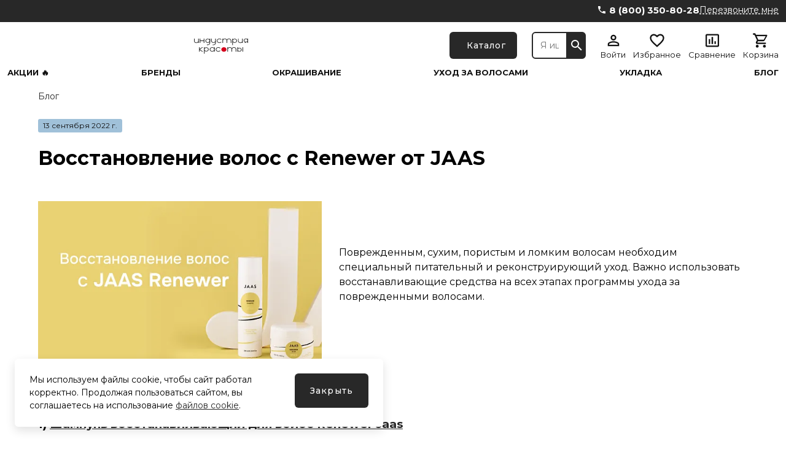

--- FILE ---
content_type: text/html; charset=utf-8
request_url: https://industriyakrasoty.ru/news/5389/
body_size: 18874
content:
<!doctype html>
<html data-n-head-ssr>
  <head >
    <title>Восстановление волос с Renewer от JAAS</title><meta data-n-head="ssr" charset="utf-8" data-hid="charset"><meta data-n-head="ssr" name="viewport" content="width=device-width, initial-scale=1, maximum-scale=1.0, user-scalable=0, viewport-fit=cover"><meta data-n-head="ssr" data-hid="description" name="description" content=""><meta data-n-head="ssr" data-hid="keywords" name="keywords" content=""><meta data-n-head="ssr" data-hid="robots" name="robots" content=""><meta data-n-head="ssr" data-hid="og:description" name="og:description" property="og:description" content=""><meta data-n-head="ssr" data-hid="og:title" name="og:title" property="og:title" content="Восстановление волос с Renewer от JAAS"><meta data-n-head="ssr" data-hid="og:image" name="og:image" property="og:image" content=""><meta data-n-head="ssr" data-hid="og:site_name" name="og:site_name" property="og:site_name" content="industrijakrasoti"><link data-n-head="ssr" rel="icon" type="image/x-icon" href="/favicon.ico"><link data-n-head="ssr" rel="canonical" data-hid="canonical" href="https://industriyakrasoty.ru/news/5389"><link data-n-head="ssr" rel="preconnect" href="https://fonts.googleapis.com"><link data-n-head="ssr" rel="preconnect" href="https://fonts.gstatic.com" crossorigin="true"><link data-n-head="ssr" rel="preload" as="style" href="https://fonts.googleapis.com/css2?family=Montserrat:wght@400;500;700&amp;display=swap"><link data-n-head="ssr" rel="stylesheet" href="https://fonts.googleapis.com/css2?family=Montserrat:wght@400;500;700&amp;display=swap" media="print" onload="this.onload=null;this.media=&#x27;all&#x27;;"><style data-n-head="ssr">:root {--color-primary: #282828;--color-primary-hover: #262626;--color-secondary: #d4001c;--color-secondary-hover: #ca001b;--color-accent: #a0c1d9;--color-accent-hover: #98b8cf;--color-accent2: #edeef0;--color-accent2-hover: #e2e3e4;--color-error: #db1010;--color-error-hover: #d11010;--color-success: rgba(77, 168, 61, 0.98);--color-success-hover: #00b107070163005d00009100;--color-gray: #808d9a;--color-gray-hover: #7a8693;--color-grayLight: #edeef0;--color-grayLight-hover: #e2e3e4;--color-orange: #fc9800;--color-orange-hover: #f09100;--google-font-family: Montserrat;}</style><script data-n-head="ssr" type="text/javascript">
    (function(m,e,t,r,i,k,a){
        m[i]=m[i]||function(){(m[i].a=m[i].a||[]).push(arguments)};
        m[i].l=1*new Date();
        for (var j = 0; j < document.scripts.length; j++) {if (document.scripts[j].src === r) { return; }}
        k=e.createElement(t),a=e.getElementsByTagName(t)[0],k.async=1,k.src=r,a.parentNode.insertBefore(k,a)
    })(window, document,'script','https://mc.yandex.ru/metrika/tag.js', 'ym');

    ym(20689513, 'init', {webvisor:true, trackHash:true, clickmap:true, ecommerce:"dataLayer", accurateTrackBounce:true, trackLinks:true});
</script><script data-n-head="ssr" type="text/javascript">
var _tmr = window._tmr || (window._tmr = []);
_tmr.push({id: "3718781", type: "pageView", start: (new Date()).getTime()});
(function (d, w, id) {
  if (d.getElementById(id)) return;
  var ts = d.createElement("script"); ts.type = "text/javascript"; ts.async = true; ts.id = id;
  ts.src = "https://top-fwz1.mail.ru/js/code.js";
  var f = function () {var s = d.getElementsByTagName("script")[0]; s.parentNode.insertBefore(ts, s);};
  if (w.opera == "[object Opera]") { d.addEventListener("DOMContentLoaded", f, false); } else { f(); }
})(document, window, "tmr-code");
</script><script data-n-head="ssr" type="application/ld+json">{"@context":"https://schema.org","@type":"Organization","url":"https://industriyakrasoty.ru","logo":"https://industriyakrasoty.ru/upload/astdesign.marketpro/c40/cv7l99keo9qv3xfleufywgaxvquby147.svg"}</script><script data-n-head="ssr" type="application/ld+json">{"@context":"https://schema.org","@type":"NewsArticle","dateModified":"2025-11-14T09:12:53.000Z","datePublished":"2022-09-13T21:00:00.000Z","headline":"Восстановление волос с Renewer от JAAS","image":["https://industriyakrasoty.ru/upload/resize_cache/iblock/7aa/582_582_2/0cry6osqbqdx7ifcjtvhl8nmzebxjvtd.png","https://industriyakrasoty.ru/upload/resize_cache/iblock/7aa/776_582_2/0cry6osqbqdx7ifcjtvhl8nmzebxjvtd.png","https://industriyakrasoty.ru/upload/resize_cache/iblock/7aa/1024_576_2/0cry6osqbqdx7ifcjtvhl8nmzebxjvtd.png"]}</script><script data-n-head="ssr" type="application/ld+json">{"@context":"https://schema.org","@type":"BreadcrumbList","itemListElement":[{"@type":"ListItem","position":1,"name":"Блог","item":"https://industriyakrasoty.ru/news/"}]}</script><noscript data-n-head="ssr"><div><img src="https://mc.yandex.ru/watch/20689513" style="position:absolute; left:-9999px;" alt="" /></div></noscript><noscript data-n-head="ssr"><div><img src="https://top-fwz1.mail.ru/counter?id=3718781;js=na" style="position:absolute;left:-9999px;" alt="Top.Mail.Ru" /></div></noscript><link rel="preload" href="/assets/47bb1aa.25.07.1.modern.js" as="script"><link rel="preload" href="/assets/73a4fc0.25.07.1.modern.js" as="script"><link rel="preload" href="/assets/22beabc.25.07.1.modern.js" as="script"><link rel="preload" href="/assets/3e41571.25.07.1.modern.js" as="script"><link rel="preload" href="/assets/fb3cc37.25.07.1.modern.js" as="script"><link rel="preload" href="/assets/a1df858.25.07.1.modern.js" as="script"><link rel="preload" href="/assets/23b5b1f.25.07.1.modern.js" as="script"><link rel="preload" href="/assets/34b5fe1.25.07.1.modern.js" as="script"><link rel="preload" href="/assets/7d100e7.25.07.1.modern.js" as="script"><link rel="preload" href="/assets/1d0002b.25.07.1.modern.js" as="script"><link rel="preload" href="/assets/da29d94.25.07.1.modern.js" as="script"><link rel="preload" href="/assets/e19d6e0.25.07.1.modern.js" as="script"><style data-vue-ssr-id="04da9fdc:0 50952b11:0 30f54fa0:0 1efdff74:0 70a84685:0 876cc814:0 275ad9a0:0 cf9f0676:0 1cbb127f:0 7760f76e:0 0984b058:0 11e69c31:0 5c86b5e7:0 5c12ab50:0 1bd60cce:0 6fbfd4ce:0 195d92a5:0 67c3133e:0 f7f9385a:0 6d0525ad:0 50d044bd:0 6cc21a21:0 63282789:0 7282eba2:0 fdd68cb6:0 bd723d94:0 d826f154:0 c86489ba:0 a614d2e4:0 2e4e85f9:0 6d39c85c:0">*,:after,:before{box-sizing:border-box}ol[class],ul[class]{list-style:none;padding:0}blockquote,body,dd,dl,figcaption,figure,h1,h2,h3,h4,li,ol[class],p,ul[class]{margin:0}img{display:block;max-width:100%}article>*+*{margin-top:1em}button,input,select,textarea{font:inherit;outline:0}input::-webkit-inner-spin-button,input::-webkit-outer-spin-button{-webkit-appearance:none;margin:0}input[type=search]::-webkit-search-cancel-button,input[type=search]::-webkit-search-decoration,input[type=search]::-webkit-search-results-button,input[type=search]::-webkit-search-results-decoration{-webkit-appearance:none}input[type=number]{-moz-appearance:textfield}body{font-family:var(--google-font-family),"Roboto",sans-serif;line-height:1.5;min-height:100vh;overflow-x:hidden;overflow-y:scroll;scroll-behavior:smooth;text-rendering:optimizeSpeed}a{color:var(--color-primary)}a:not([class]){-webkit-text-decoration-skip:ink;text-decoration-skip-ink:auto}h1{line-height:1.15;margin-bottom:24px}hr{border:0;border-bottom:1px solid #eaedef}h2,h3{line-height:1.25}@font-face{font-family:"swiper-icons";src:url("data:application/font-woff;charset=utf-8;base64, [base64]//wADZ2x5ZgAAAywAAADMAAAD2MHtryVoZWFkAAABbAAAADAAAAA2E2+eoWhoZWEAAAGcAAAAHwAAACQC9gDzaG10eAAAAigAAAAZAAAArgJkABFsb2NhAAAC0AAAAFoAAABaFQAUGG1heHAAAAG8AAAAHwAAACAAcABAbmFtZQAAA/gAAAE5AAACXvFdBwlwb3N0AAAFNAAAAGIAAACE5s74hXjaY2BkYGAAYpf5Hu/j+W2+MnAzMYDAzaX6QjD6/4//Bxj5GA8AuRwMYGkAPywL13jaY2BkYGA88P8Agx4j+/8fQDYfA1AEBWgDAIB2BOoAeNpjYGRgYNBh4GdgYgABEMnIABJzYNADCQAACWgAsQB42mNgYfzCOIGBlYGB0YcxjYGBwR1Kf2WQZGhhYGBiYGVmgAFGBiQQkOaawtDAoMBQxXjg/wEGPcYDDA4wNUA2CCgwsAAAO4EL6gAAeNpj2M0gyAACqxgGNWBkZ2D4/wMA+xkDdgAAAHjaY2BgYGaAYBkGRgYQiAHyGMF8FgYHIM3DwMHABGQrMOgyWDLEM1T9/w8UBfEMgLzE////P/5//f/V/xv+r4eaAAeMbAxwIUYmIMHEgKYAYjUcsDAwsLKxc3BycfPw8jEQA/[base64]/uznmfPFBNODM2K7MTQ45YEAZqGP81AmGGcF3iPqOop0r1SPTaTbVkfUe4HXj97wYE+yNwWYxwWu4v1ugWHgo3S1XdZEVqWM7ET0cfnLGxWfkgR42o2PvWrDMBSFj/IHLaF0zKjRgdiVMwScNRAoWUoH78Y2icB/yIY09An6AH2Bdu/UB+yxopYshQiEvnvu0dURgDt8QeC8PDw7Fpji3fEA4z/PEJ6YOB5hKh4dj3EvXhxPqH/SKUY3rJ7srZ4FZnh1PMAtPhwP6fl2PMJMPDgeQ4rY8YT6Gzao0eAEA409DuggmTnFnOcSCiEiLMgxCiTI6Cq5DZUd3Qmp10vO0LaLTd2cjN4fOumlc7lUYbSQcZFkutRG7g6JKZKy0RmdLY680CDnEJ+UMkpFFe1RN7nxdVpXrC4aTtnaurOnYercZg2YVmLN/d/gczfEimrE/fs/bOuq29Zmn8tloORaXgZgGa78yO9/cnXm2BpaGvq25Dv9S4E9+5SIc9PqupJKhYFSSl47+Qcr1mYNAAAAeNptw0cKwkAAAMDZJA8Q7OUJvkLsPfZ6zFVERPy8qHh2YER+3i/BP83vIBLLySsoKimrqKqpa2hp6+jq6RsYGhmbmJqZSy0sraxtbO3sHRydnEMU4uR6yx7JJXveP7WrDycAAAAAAAH//wACeNpjYGRgYOABYhkgZgJCZgZNBkYGLQZtIJsFLMYAAAw3ALgAeNolizEKgDAQBCchRbC2sFER0YD6qVQiBCv/H9ezGI6Z5XBAw8CBK/m5iQQVauVbXLnOrMZv2oLdKFa8Pjuru2hJzGabmOSLzNMzvutpB3N42mNgZGBg4GKQYzBhYMxJLMlj4GBgAYow/P/PAJJhLM6sSoWKfWCAAwDAjgbRAAB42mNgYGBkAIIbCZo5IPrmUn0hGA0AO8EFTQAA") format("woff");font-weight:400;font-style:normal}:root{--swiper-theme-color:#007aff}.swiper-container{margin-left:auto;margin-right:auto;position:relative;overflow:hidden;list-style:none;padding:0;z-index:1}.swiper-container-vertical>.swiper-wrapper{flex-direction:column}.swiper-wrapper{position:relative;width:100%;height:100%;z-index:1;display:flex;transition-property:transform;box-sizing:content-box}.swiper-container-android .swiper-slide,.swiper-wrapper{transform:translateZ(0)}.swiper-container-multirow>.swiper-wrapper{flex-wrap:wrap}.swiper-container-multirow-column>.swiper-wrapper{flex-wrap:wrap;flex-direction:column}.swiper-container-free-mode>.swiper-wrapper{transition-timing-function:ease-out;margin:0 auto}.swiper-container-pointer-events{touch-action:pan-y}.swiper-container-pointer-events.swiper-container-vertical{touch-action:pan-x}.swiper-slide{flex-shrink:0;width:100%;height:100%;position:relative;transition-property:transform}.swiper-slide-invisible-blank{visibility:hidden}.swiper-container-autoheight,.swiper-container-autoheight .swiper-slide{height:auto}.swiper-container-autoheight .swiper-wrapper{align-items:flex-start;transition-property:transform,height}.swiper-container-3d{perspective:1200px}.swiper-container-3d .swiper-cube-shadow,.swiper-container-3d .swiper-slide,.swiper-container-3d .swiper-slide-shadow-bottom,.swiper-container-3d .swiper-slide-shadow-left,.swiper-container-3d .swiper-slide-shadow-right,.swiper-container-3d .swiper-slide-shadow-top,.swiper-container-3d .swiper-wrapper{transform-style:preserve-3d}.swiper-container-3d .swiper-slide-shadow-bottom,.swiper-container-3d .swiper-slide-shadow-left,.swiper-container-3d .swiper-slide-shadow-right,.swiper-container-3d .swiper-slide-shadow-top{position:absolute;left:0;top:0;width:100%;height:100%;pointer-events:none;z-index:10}.swiper-container-3d .swiper-slide-shadow-left{background-image:linear-gradient(270deg,rgba(0,0,0,.5),transparent)}.swiper-container-3d .swiper-slide-shadow-right{background-image:linear-gradient(90deg,rgba(0,0,0,.5),transparent)}.swiper-container-3d .swiper-slide-shadow-top{background-image:linear-gradient(0deg,rgba(0,0,0,.5),transparent)}.swiper-container-3d .swiper-slide-shadow-bottom{background-image:linear-gradient(180deg,rgba(0,0,0,.5),transparent)}.swiper-container-css-mode>.swiper-wrapper{overflow:auto;scrollbar-width:none;-ms-overflow-style:none}.swiper-container-css-mode>.swiper-wrapper::-webkit-scrollbar{display:none}.swiper-container-css-mode>.swiper-wrapper>.swiper-slide{scroll-snap-align:start start}.swiper-container-horizontal.swiper-container-css-mode>.swiper-wrapper{scroll-snap-type:x mandatory}.swiper-container-vertical.swiper-container-css-mode>.swiper-wrapper{scroll-snap-type:y mandatory}
#nprogress{pointer-events:none}#nprogress .bar{background:#29d;position:fixed;z-index:1031;top:0;left:0;width:100%;height:2px}#nprogress .peg{display:block;position:absolute;right:0;width:100px;height:100%;box-shadow:0 0 10px #29d,0 0 5px #29d;opacity:1;transform:rotate(3deg) translateY(-4px)}#nprogress .spinner{display:block;position:fixed;z-index:1031;top:15px;right:15px}#nprogress .spinner-icon{width:18px;height:18px;box-sizing:border-box;border-color:#29d transparent transparent #29d;border-style:solid;border-width:2px;border-radius:50%;animation:nprogress-spinner .4s linear infinite}.nprogress-custom-parent{overflow:hidden;position:relative}.nprogress-custom-parent #nprogress .bar,.nprogress-custom-parent #nprogress .spinner{position:absolute}@keyframes nprogress-spinner{0%{transform:rotate(0deg)}to{transform:rotate(1turn)}}
.components-loading-loading-page-loading-bcexb{height:100%;width:100%;align-items:center;background:hsla(0,0%,100%,.8);display:flex;justify-content:center;left:0;position:fixed;top:0;z-index:1030}
.layouts-default-body-byfln{min-width:1240px}.layouts-default-body-byfln a:hover{color:var(--color-primary-hover)}.layouts-default-layout-bkvmr{display:flex;flex-direction:column;min-height:100vh;padding-left:50px!important;padding-right:50px!important}.layouts-default-nuxt-bnjtg{flex-grow:1}
.components-header-header-header-bzdlu{margin-left:-50px;margin-right:-50px}
.components-header-variants-header-variant-6-topLine-vnbci{background:var(--color-primary);height:36px}.components-header-variants-header-variant-6-header-bwyup{margin-bottom:16px!important}.components-header-variants-header-variant-6-mainLine-bjgkb{height:76px;width:100%}.components-header-variants-header-variant-6-mainLine-bjgkb.components-header-variants-header-variant-6-fixed-bxrlw{background:#fff;border-bottom:2px solid var(--color-grayLight);position:fixed;top:0;z-index:1030}.components-header-variants-header-variant-6-mainLineWrapper-bhprn{height:76px}
.assets-scss-gridstyleGrid-container-cajsq{margin:0 auto;max-width:1536px;padding:0 12px;width:100%}.assets-scss-gridstyleGrid-grid-bqate{display:grid;grid-gap:24px;grid-template-columns:repeat(12,1fr)}.assets-scss-gridstyleGrid-col6-bdacb{grid-column:span 6}.assets-scss-gridstyleGrid-col3-bgfip{grid-column:span 3}.assets-scss-gridstyleGrid-col4-skwwb{grid-column:span 4}.assets-scss-gridstyleGrid-col9-mxmrf{grid-column:span 9}.assets-scss-gridstyleGrid-col12-jjfly{grid-column:span 12}.assets-scss-gridstyleGrid-alignItemsStart-xevew{align-items:start}
.components-header-header-top-line-type-1-topLineInner-crzjp{align-items:center;display:flex;justify-content:space-between;padding:8px 0}.components-header-header-top-line-type-1-phone-bqkhp{margin-left:24px}
.components-header-quick-access-menu-menuContent-kescc{margin-left:auto}.components-header-quick-access-menu-link-bjxix,.components-header-quick-access-menu-menuContent-kescc{align-items:center;display:flex}.components-header-quick-access-menu-link-bjxix{height:20px;width:auto;border-radius:8px;font-size:12px;padding:0 12px;text-decoration:none}.components-header-quick-access-menu-link-bjxix.components-header-quick-access-menu-accent-zjhps{background:var(--color-accent);color:#111}.components-header-quick-access-menu-link-bjxix.components-header-quick-access-menu-accent-zjhps:hover{background:var(--color-accent-hover)}.components-header-quick-access-menu-link-bjxix.components-header-quick-access-menu-default-bbedp{color:#888}.components-header-quick-access-menu-link-bjxix.components-header-quick-access-menu-default-bbedp.nuxt-link-active,.components-header-quick-access-menu-link-bjxix.components-header-quick-access-menu-default-bbedp:hover{color:var(--color-primary-hover)}.components-header-quick-access-menu-link-bjxix.components-header-quick-access-menu-white-bdpya{color:#fff}.components-header-quick-access-menu-link-bjxix.components-header-quick-access-menu-white-bdpya.nuxt-link-active{color:hsla(0,0%,100%,.8)}.components-header-quick-access-menu-link-bjxix.components-header-quick-access-menu-white-bdpya:hover{color:hsla(0,0%,100%,.9)}.components-header-quick-access-menu-link-bjxix:last-child{padding-right:0}.components-header-quick-access-menu-link-bjxix:first-child{padding-left:0}
.assets-scss-spacerstyleSpacer-mb0-bwuzy{margin-bottom:0!important}.assets-scss-spacerstyleSpacer-mb2-cctbu{margin-bottom:2px!important}.assets-scss-spacerstyleSpacer-mb4-basgk{margin-bottom:4px!important}.assets-scss-spacerstyleSpacer-mb8-wtgmg{margin-bottom:8px!important}.assets-scss-spacerstyleSpacer-mb12-bdsnc{margin-bottom:12px!important}.assets-scss-spacerstyleSpacer-mb16-dhypf{margin-bottom:16px!important}.assets-scss-spacerstyleSpacer-mb20-iweqg{margin-bottom:20px!important}.assets-scss-spacerstyleSpacer-mb24-vvhoc{margin-bottom:24px!important}.assets-scss-spacerstyleSpacer-mb28-bbfnp{margin-bottom:28px!important}.assets-scss-spacerstyleSpacer-mb32-bedgd{margin-bottom:32px!important}.assets-scss-spacerstyleSpacer-mb36-biowg{margin-bottom:36px!important}.assets-scss-spacerstyleSpacer-mb40-belsf{margin-bottom:40px!important}.assets-scss-spacerstyleSpacer-mb44-bqxhv{margin-bottom:44px!important}.assets-scss-spacerstyleSpacer-mb48-ijkao{margin-bottom:48px!important}.assets-scss-spacerstyleSpacer-mb96-fkdxv{margin-bottom:96px!important}.assets-scss-spacerstyleSpacer-mbGutter-bzprd{margin-bottom:24px!important}.assets-scss-spacerstyleSpacer-mbGutter2-ccczv{margin-bottom:48px!important}
.components-header-header-main-line-type-1-wrapper-tvbuv{height:76px}.components-header-header-main-line-type-1-mainLine-bckjf{display:flex;height:60px;padding:8px 0;position:relative}.components-header-header-main-line-type-1-mainLineWrapper-bxhmv{align-items:center;display:flex;height:76px;width:100%}.components-header-header-main-line-type-1-catalogButton-ngsji,.components-header-header-main-line-type-1-logo-blhhf{margin-right:24px}.components-header-header-main-line-type-1-catalogButton-ngsji{height:100%!important;width:137px}.components-header-header-main-line-type-1-quickSearch-bocok{flex:1 0 0;height:100%;margin-right:24px}.components-header-header-main-line-type-1-menuCatalog-bkwij{transition:all .1s ease-in-out;left:50%;margin-left:-50vw;position:absolute;top:100%;width:100vw}.components-header-header-main-line-type-1-enterCatalogMenu-qvuag{opacity:0;transform:translateY(8px)}
.assets-scss-gridstyleGrid-container-bhhjk{margin:0 auto;max-width:1536px;padding:0 12px;width:100%}.assets-scss-gridstyleGrid-grid-bypqj{display:grid;grid-gap:24px;grid-template-columns:repeat(12,1fr)}.assets-scss-gridstyleGrid-col6-fgewh{grid-column:span 6}.assets-scss-gridstyleGrid-col3-huzxk{grid-column:span 3}.assets-scss-gridstyleGrid-col4-boyvp{grid-column:span 4}.assets-scss-gridstyleGrid-col9-dduqs{grid-column:span 9}.assets-scss-gridstyleGrid-col12-bhfdt{grid-column:span 12}.assets-scss-gridstyleGrid-alignItemsStart-latin{align-items:start}
.components-logo-logo-logo-bmjhh{display:inline-block}.components-logo-logo-img-jroty,.components-logo-logo-logo-bmjhh{height:100%}.components-logo-logo-img-jroty{width:auto}
.components-images-image-imageWrapper-qdeqh{height:100%;width:100%;align-items:center;display:flex;justify-content:center;line-height:0}.components-images-image-imageWrapper-qdeqh.components-images-image-absolute-bnpmy{position:absolute}.components-images-image-imageWrapper-qdeqh.components-images-image-cover-bcnxt{position:relative}.components-images-image-image-bqsig{height:auto;width:100%;max-height:100%;max-width:100%;-o-object-fit:contain;object-fit:contain}.components-images-image-image-bqsig.components-images-image-multiply-bxiri{mix-blend-mode:multiply}.components-images-image-image-bqsig.components-images-image-cover-bcnxt{height:100%;width:100%;left:0;-o-object-fit:cover;object-fit:cover;position:absolute;top:0}
.components-form-button-button-bnfef{align-items:center;border:none;border-radius:6px;cursor:pointer;display:inline-flex;font-size:14px;font-weight:500;height:56px;letter-spacing:.075em;min-width:64px;outline:none;padding:0 24px}.components-form-button-button-bnfef.components-form-button-mobile-kqhcp{font-size:13px}.components-form-button-button-bnfef.components-form-button-default-belxy{background:var(--color-primary);color:#fff}.components-form-button-button-bnfef.components-form-button-default-belxy:hover{background:var(--color-primary-hover)}.components-form-button-button-bnfef.components-form-button-gray-bqxus{background:var(--color-gray);color:#fff}.components-form-button-button-bnfef.components-form-button-gray-bqxus:hover{background:var(--color-gray-hover)}.components-form-button-button-bnfef.components-form-button-grayLight-bqztz{background:var(--color-grayLight);color:#111}.components-form-button-button-bnfef.components-form-button-grayLight-bqztz:hover{background:var(--color-grayLight-hover)}.components-form-button-button-bnfef.components-form-button-outlinePrimary-lwffc{background:#fff;border:2px solid;color:var(--color-primary)}.components-form-button-button-bnfef.components-form-button-outlinePrimary-lwffc:hover{color:var(--color-primary-hover)}.components-form-button-button-bnfef.components-form-button-outlineSecondary-hxnkp{background:#fff;border:2px solid;color:var(--color-secondary)}.components-form-button-button-bnfef.components-form-button-outlineSecondary-hxnkp:hover{background:#fff;color:var(--color-secondary-hover)}.components-form-button-button-bnfef.components-form-button-block-bffus{justify-content:center;width:100%}.components-form-button-button-bnfef.components-form-button-success-bnvtw{background:var(--color-success)}.components-form-button-button-bnfef.components-form-button-success-bnvtw:hover{background:var(--color-success-hover)}.components-form-button-icon-wogez{margin-right:4px}.components-form-button-loadingWrapper-nyzch{display:flex;justify-content:center;width:100%}
.components-icon-icon-svg-bnxiy{fill:currentColor}
.components-header-quick-search-form-btwpz{display:flex;height:100%;position:relative;z-index:4}.components-header-quick-search-suggest-bqrmm{z-index:3}.components-header-quick-search-input-pgibo{height:100%;width:100%;border:0;border-bottom-left-radius:6px;border-top-left-radius:6px;outline:0;padding:0 12px}.components-header-quick-search-input-pgibo.components-header-quick-search-border-ccpfl{border:2px solid var(--color-primary)}.components-header-quick-search-input-pgibo.components-header-quick-search-gray-pjrxc{background:#eee}.components-header-quick-search-input-pgibo.components-header-quick-search-gray-pjrxc:hover{background:#f0f0f0}.components-header-quick-search-button-bhpif{height:100%;width:60px;align-items:center;background:var(--color-primary);border:0;border-bottom-right-radius:6px;border-top-right-radius:6px;color:#fff;cursor:pointer;display:flex;justify-content:center;outline:0;padding:0}.components-header-quick-search-button-bhpif:hover{background:var(--color-primary-hover)}.components-header-quick-search-button-bhpif.components-header-quick-search-inverse-modrq{background:#fff;color:var(--color-primary)}.components-header-quick-search-button-bhpif.components-header-quick-search-inverse-modrq:hover{color:var(--color-primary-hover)}.components-header-quick-search-searchWrapper-urpeu{position:relative}.components-header-quick-search-enterSuggestWrapper-bjqhf{opacity:0;transform:translateY(8px)}.components-header-quick-search-cancelSearchButton-pxsob{height:44px!important;width:44px!important;color:rgba(var(--color-primary),.35)!important;position:absolute;right:60px;top:0}.components-header-quick-search-cancelSearchButton-pxsob:hover{color:rgba(var(--color-primary),.5)!important}@media screen and (max-width:1280px){.components-header-quick-search-input-pgibo{font-size:14px}.components-header-quick-search-input-pgibo::-moz-placeholder{font-size:14px}.components-header-quick-search-input-pgibo::placeholder{font-size:14px}}
.components-header-menu-user-menuUser-hlwad{display:grid;grid-gap:12px;grid-row-gap:0;grid-template-columns:repeat(4,1fr)}.components-header-menu-user-item-xoedf{align-items:center;cursor:pointer;display:flex;flex-direction:column;line-height:1;text-decoration:none}.components-header-menu-user-item-xoedf.components-header-menu-user-default-bpidt{color:#111}.components-header-menu-user-item-xoedf.components-header-menu-user-default-bpidt:hover{color:var(--color-primary-hover)}.components-header-menu-user-item-xoedf.components-header-menu-user-white-qrveh{color:#fff}.components-header-menu-user-item-xoedf.components-header-menu-user-white-qrveh:hover{color:hsla(0,0%,100%,.9)}.components-header-menu-user-itemTitle-vtnbu{font-size:13px;margin-top:3px;text-decoration:none}.components-header-menu-user-menu-tuiww{width:200px}.components-header-menu-user-menuItem-bsxxb{background:#fff;color:#111;cursor:pointer;display:block;font-size:13px;line-height:1;padding:12px 16px;text-decoration:none}.components-header-menu-user-menuItem-bsxxb:hover{background:rgba(var(--color-primary),.05);color:inherit}.components-header-menu-user-preloader-bjpnc{height:64px!important;width:64px!important}.components-header-menu-user-preloaderWrapper-udxuy{display:flex;justify-content:center}
.components-badge-badge-badge-lerdo{position:relative}.components-badge-badge-content-bgpmx{position:absolute}.components-badge-badge-content-bgpmx.components-badge-badge-text-bjszv{align-items:center;border-radius:10px;color:#fff;display:flex;font-size:11px;font-weight:700;height:18px;justify-content:center;letter-spacing:.05em;line-height:1;padding:0 8px;right:0;top:-4px;white-space:nowrap}.components-badge-badge-content-bgpmx.components-badge-badge-circle-gmcqh{height:12px;width:12px;border:2px solid #fff;border-radius:999999px;right:-2px;top:-2px}.components-badge-badge-content-bgpmx.components-badge-badge-primary-bmnkz{background:var(--color-primary)}.components-badge-badge-content-bgpmx.components-badge-badge-secondary-ijjgo{background:var(--color-secondary)}
.components-header-header-menu-menuContent-scsvy{display:flex;font-size:14px;font-weight:700;justify-content:space-between;line-height:1;text-transform:uppercase}.components-header-header-menu-menuContent-scsvy.components-header-header-menu-desktop-jxgee{padding:0 0 6px}@media screen and (max-width:1280px){.components-header-header-menu-menuContent-scsvy.components-header-header-menu-desktop-jxgee{font-size:13px}}.components-header-header-menu-menuContent-scsvy.components-header-header-menu-mobile-bfrhj{height:52px;margin-left:-12px;margin-right:-12px;max-width:100vw;overflow:scroll;padding:16px 12px;white-space:nowrap}.components-header-header-menu-link-sgbaw{text-decoration:none}.components-header-header-menu-link-sgbaw.components-header-header-menu-default-bcvux{color:#111}.components-header-header-menu-link-sgbaw.components-header-header-menu-white-cbjvz{color:#fff}.components-header-header-menu-link-sgbaw.components-header-header-menu-white-cbjvz:hover{color:hsla(0,0%,100%,.9)}.components-header-header-menu-link-sgbaw.components-header-header-menu-mobile-bfrhj:not(:last-child){margin-right:20px}
.pages-news-__id-indexstyleTypography-content-bfrgg h2,.pages-news-__id-indexstyleTypography-content-bfrgg h3,.pages-news-__id-indexstyleTypography-content-bfrgg h4{margin-bottom:16px;margin-top:24px}.pages-news-__id-indexstyleTypography-content-bfrgg img,.pages-news-__id-indexstyleTypography-content-bfrgg p{margin-bottom:16px}@media(max-width:700px){.pages-news-__id-indexstyleTypography-content-bfrgg .table-wrapper{margin-left:-12px;margin-right:-12px;max-width:calc(100% + 24px);overflow-x:auto;width:calc(100% + 24px)}}.pages-news-__id-indexstyleTypography-content-bfrgg table{border-collapse:collapse}.pages-news-__id-indexstyleTypography-content-bfrgg table td,.pages-news-__id-indexstyleTypography-content-bfrgg table th{border:1px solid #eaedef;padding:12px;vertical-align:top}.pages-news-__id-indexstyleTypography-content-bfrgg table th:not([align]){text-align:inherit}
.pages-news-__id-indexstyleSpacer-mb0-fctko{margin-bottom:0!important}.pages-news-__id-indexstyleSpacer-mb2-bmgpf{margin-bottom:2px!important}.pages-news-__id-indexstyleSpacer-mb4-rskvu{margin-bottom:4px!important}.pages-news-__id-indexstyleSpacer-mb8-rolgz{margin-bottom:8px!important}.pages-news-__id-indexstyleSpacer-mb12-fvzco{margin-bottom:12px!important}.pages-news-__id-indexstyleSpacer-mb16-cazus{margin-bottom:16px!important}.pages-news-__id-indexstyleSpacer-mb20-bdyti{margin-bottom:20px!important}.pages-news-__id-indexstyleSpacer-mb24-bdans{margin-bottom:24px!important}.pages-news-__id-indexstyleSpacer-mb28-bkwtn{margin-bottom:28px!important}.pages-news-__id-indexstyleSpacer-mb32-gytov{margin-bottom:32px!important}.pages-news-__id-indexstyleSpacer-mb36-tddwy{margin-bottom:36px!important}.pages-news-__id-indexstyleSpacer-mb40-cbhlw{margin-bottom:40px!important}.pages-news-__id-indexstyleSpacer-mb44-wvwzo{margin-bottom:44px!important}.pages-news-__id-indexstyleSpacer-mb48-xfxef{margin-bottom:48px!important}.pages-news-__id-indexstyleSpacer-mb96-batoe{margin-bottom:96px!important}.pages-news-__id-indexstyleSpacer-mbGutter-bzakb{margin-bottom:24px!important}.pages-news-__id-indexstyleSpacer-mbGutter2-bqwrd{margin-bottom:48px!important}
.pages-news-__id-index-wrapper-bwvci{display:grid}.pages-news-__id-index-wrapper-bwvci.pages-news-__id-index-mobile-fywln{grid-gap:12px}.pages-news-__id-index-wrapper-bwvci.pages-news-__id-index-desktop-bqwcm{grid-gap:24px}.pages-news-__id-index-date-ojrcd{background:var(--color-accent);border-radius:3px;color:#111;display:inline-block;font-size:12px;line-height:1;margin-bottom:24px;padding:5px 8px}.pages-news-__id-index-content-bduor{overflow-x:hidden}.pages-news-__id-index-content-bduor:last-child.pages-news-__id-index-desktop-bqwcm{margin:24px 0}.pages-news-__id-index-content-bduor:last-child.pages-news-__id-index-desktop-bqwcm:first-child{margin-top:0}.pages-news-__id-index-content-bduor:last-child.pages-news-__id-index-mobile-fywln{margin:16px 0}.pages-news-__id-index-content-bduor:last-child.pages-news-__id-index-mobile-fywln:first-child{margin-top:0}.pages-news-__id-index-contentImage-bhxwo.pages-news-__id-index-mobile-fywln{margin-bottom:12px}.pages-news-__id-index-contentImage-bhxwo.pages-news-__id-index-desktop-bqwcm{display:block;margin-bottom:28px}.pages-news-__id-index-contentImage-bhxwo.pages-news-__id-index-desktop-bqwcm.pages-news-__id-index-left-bvcdt img{float:left;margin-bottom:28px;margin-right:28px;width:40%}.pages-news-__id-index-contentImage-bhxwo.pages-news-__id-index-desktop-bqwcm.pages-news-__id-index-right-smujx img{float:right;margin-bottom:28px;margin-left:28px;width:40%}.pages-news-__id-index-contentImage-bhxwo.pages-news-__id-index-desktop-bqwcm.pages-news-__id-index-width-balmg img{margin-bottom:28px;width:100%}.pages-news-__id-index-content-bduor.pages-news-__id-index-products-bayvs.pages-news-__id-index-desktop-bqwcm{height:calc(100% + 32px)}.pages-news-__id-index-productsWrapper-bcfxl.pages-news-__id-index-desktop-bqwcm{overflow-y:hidden;padding-bottom:32px}.pages-news-__id-index-productsWrapper-bcfxl.pages-news-__id-index-mobile-fywln{overflow:hidden;padding-bottom:32px}
.assets-scss-gridstyleGrid-container-byazt{margin:0 auto;max-width:1536px;padding:0 12px;width:100%}.assets-scss-gridstyleGrid-grid-bynog{display:grid;grid-gap:24px;grid-template-columns:repeat(12,1fr)}.assets-scss-gridstyleGrid-col6-brlkg{grid-column:span 6}.assets-scss-gridstyleGrid-col3-bbznw{grid-column:span 3}.assets-scss-gridstyleGrid-col4-hkido{grid-column:span 4}.assets-scss-gridstyleGrid-col9-bkhpq{grid-column:span 9}.assets-scss-gridstyleGrid-col12-zkxod{grid-column:span 12}.assets-scss-gridstyleGrid-alignItemsStart-mxzji{align-items:start}
.assets-scss-mobile-gridstyleMobileGrid-container-bgifr{margin:0 auto;padding:0 12px;width:100%}
.components-pages-content-wrapperMobile-bpwwr{overflow:hidden;padding-top:12px}
.components-navigation-breadcrumbs-breadcrumbs-efvug{font-size:14px;list-style:none;margin:0}.components-navigation-breadcrumbs-breadcrumbs-efvug.components-navigation-breadcrumbs-desktop-fjyvr{display:flex;padding:0}.components-navigation-breadcrumbs-breadcrumbs-efvug.components-navigation-breadcrumbs-mobile-qwcll{padding:0}.components-navigation-breadcrumbs-link-hduzv{text-decoration:none}.components-navigation-breadcrumbs-item-ujhkx{align-items:center;color:#999;display:flex}.components-navigation-breadcrumbs-icon-ybwim.components-navigation-breadcrumbs-desktop-fjyvr{margin:3px 8px 0}.components-navigation-breadcrumbs-icon-ybwim.components-navigation-breadcrumbs-mobile-qwcll{margin:0 2px 1px 0}

.components-products-product-additional-wrapper-hidden-bgrda{height:0;overflow:hidden;pointer-events:none;visibility:hidden}.components-products-product-additional-wrapper-loading-fmqxa{height:100px;width:100px}.components-products-product-additional-wrapper-loadingWrapper-bbayn{height:100px;width:100%;align-items:center;display:flex;justify-content:center}
.components-footer-footer-footer-bkvku{background:var(--color-accent2);margin:0 -50px;padding:24px 50px}.components-footer-footer-wrapper-fgehr{display:grid;grid-gap:24px;grid-template-columns:repeat(5,1fr)}.components-footer-footer-menuTitle-bxkwz{font-size:14px;margin-bottom:8px}.components-footer-footer-menuItem-rgdno{color:#4d5f71;display:block;font-size:13px;line-height:1.25;margin-bottom:12px;text-decoration:none}.components-footer-footer-getAppItem-hceec{width:150px}@media screen and (max-width:1280px){.components-footer-footer-getAppItem-hceec{width:130px}}.components-footer-footer-copyright-hckus{color:#4d5f71;font-size:13px;margin-bottom:12px}.components-footer-footer-socials-ferts{display:flex;margin-bottom:12px}.components-footer-footer-socialsLink-nwtnp{height:32px;width:32px;background:#fff;border-radius:50%;display:block;line-height:0;margin-right:8px;overflow:hidden}.components-footer-footer-socialsIcon-jxcau:hover{opacity:.9}.components-footer-footer-paySystems-dmtmn{align-items:center;display:flex;flex-wrap:wrap}.components-footer-footer-paySystemsImage-bhyct{height:40px!important;width:70px!important;margin-bottom:12px}.components-footer-footer-paySystemsImage-bhyct:not(:last-child){margin-right:12px}@media screen and (max-width:1280px){.components-footer-footer-paySystemsImage-bhyct{height:34px!important;width:60px!important}}.components-footer-footer-privacy-mllif{color:#4d5f71;font-size:13px;margin-bottom:12px}.components-footer-footer-privacyLink-qceth{color:inherit}.components-footer-footer-astdesign-bbhuf{color:#4d5f71;font-size:12px;grid-column:5}.components-footer-footer-astdesignLink-bjxor{color:inherit}
.components-mobile-app-get-app-app-bdyll{display:block;text-decoration:none;width:150px}.components-mobile-app-get-app-app-bdyll:hover{opacity:.85}.components-mobile-app-get-app-image-firdd{width:100%}</style>
  </head>
  <body class="layouts-default-body-byfln" data-n-head="%7B%22class%22:%7B%22ssr%22:%22layouts-default-body-byfln%22%7D%7D">
    <script data-n-head="ssr" type="text/javascript" data-pbody="true">  
   var digiScript = document.createElement('script');  
   digiScript.src = '//aq.dolyame.ru/10186/client.js';  
   digiScript.defer = true;  
   digiScript.async = true;  
   document.head.appendChild(digiScript);  
</script><div data-server-rendered="true" id="__nuxt"><!----><div id="__layout"><div class="layouts-default-layout-bkvmr"><div><!----> <div class="components-header-variants-header-variant-6-header-bwyup components-header-header-header-bzdlu"><div class="components-header-variants-header-variant-6-topLine-vnbci"><div class="assets-scss-gridstyleGrid-container-cajsq"><div class="components-header-header-top-line-type-1-topLineInner-crzjp"><!----> <div class="components-header-quick-access-menu-menuContent-kescc"></div> <!----></div></div></div> <div class="components-header-variants-header-variant-6-mainLineWrapper-bhprn"><div class="components-header-header-main-line-type-1-wrapper-tvbuv components-header-variants-header-variant-6-mainLine-bjgkb"><div class="components-header-header-main-line-type-1-mainLineWrapper-bxhmv"><div class="assets-scss-gridstyleGrid-container-bhhjk"><div class="components-header-header-main-line-type-1-mainLine-bckjf"><a href="/" class="nuxt-link-active components-logo-logo-logo-bmjhh components-header-header-main-line-type-1-logo-blhhf"><div class="components-images-image-imageWrapper-qdeqh components-logo-logo-img-jroty" style="aspect-ratio:512/246;"><img fetchpriority="low" loading="lazy" srcset="https://industriyakrasoty.ru/upload/astdesign.marketpro/c40/cv7l99keo9qv3xfleufywgaxvquby147.svg" alt="industrijakrasoti" title="industrijakrasoti" decoding="async" class="components-images-image-image-bqsig" style="aspect-ratio:512/246;"></div></a> <button type="button" class="components-form-button-button-bnfef [object Object] components-header-header-main-line-type-1-catalogButton-ngsji"><svg xmlns="http://www.w3.org/2000/svg" viewBox="0 0 24 24" height="24" width="24" class="components-icon-icon-svg-bnxiy components-form-button-icon-wogez"><path d="M3,6H21V8H3V6M3,11H21V13H3V11M3,16H21V18H3V16Z"></path></svg> <div>Каталог
          </div></button> <div class="components-header-quick-search-searchWrapper-urpeu components-header-header-main-line-type-1-quickSearch-bocok"><form class="components-header-quick-search-form-btwpz"><input inputmode="search" placeholder="Я ищу..." value="" class="components-header-quick-search-input-pgibo components-header-quick-search-border-ccpfl"> <button class="components-header-quick-search-button-bhpif"><svg xmlns="http://www.w3.org/2000/svg" viewBox="0 0 24 24" height="24" width="24" class="components-icon-icon-svg-bnxiy"><path d="M9.5,3A6.5,6.5 0 0,1 16,9.5C16,11.11 15.41,12.59 14.44,13.73L14.71,14H15.5L20.5,19L19,20.5L14,15.5V14.71L13.73,14.44C12.59,15.41 11.11,16 9.5,16A6.5,6.5 0 0,1 3,9.5A6.5,6.5 0 0,1 9.5,3M9.5,5C7,5 5,7 5,9.5C5,12 7,14 9.5,14C12,14 14,12 14,9.5C14,7 12,5 9.5,5Z"></path></svg></button> <!----></form> <!----></div> <div class="components-header-menu-user-menuUser-hlwad"><div><a class="components-header-menu-user-item-xoedf [object Object]"><svg xmlns="http://www.w3.org/2000/svg" viewBox="0 0 24 24" height="28" width="28" class="components-icon-icon-svg-bnxiy"><path d="M12,4A4,4 0 0,1 16,8A4,4 0 0,1 12,12A4,4 0 0,1 8,8A4,4 0 0,1 12,4M12,6A2,2 0 0,0 10,8A2,2 0 0,0 12,10A2,2 0 0,0 14,8A2,2 0 0,0 12,6M12,13C14.67,13 20,14.33 20,17V20H4V17C4,14.33 9.33,13 12,13M12,14.9C9.03,14.9 5.9,16.36 5.9,17V18.1H18.1V17C18.1,16.36 14.97,14.9 12,14.9Z"></path></svg> <div class="components-header-menu-user-itemTitle-vtnbu">Войти</div></a></div> <div class="components-badge-badge-badge-lerdo"><a href="/favourites/" class="components-header-menu-user-item-xoedf [object Object]"><svg xmlns="http://www.w3.org/2000/svg" viewBox="0 0 24 24" height="28" width="28" class="components-icon-icon-svg-bnxiy"><path d="M12.1,18.55L12,18.65L11.89,18.55C7.14,14.24 4,11.39 4,8.5C4,6.5 5.5,5 7.5,5C9.04,5 10.54,6 11.07,7.36H12.93C13.46,6 14.96,5 16.5,5C18.5,5 20,6.5 20,8.5C20,11.39 16.86,14.24 12.1,18.55M16.5,3C14.76,3 13.09,3.81 12,5.08C10.91,3.81 9.24,3 7.5,3C4.42,3 2,5.41 2,8.5C2,12.27 5.4,15.36 10.55,20.03L12,21.35L13.45,20.03C18.6,15.36 22,12.27 22,8.5C22,5.41 19.58,3 16.5,3Z"></path></svg> <div class="components-header-menu-user-itemTitle-vtnbu">Избранное</div></a> <!----></div> <div class="components-badge-badge-badge-lerdo"><a href="/compare/" class="components-header-menu-user-item-xoedf [object Object]"><svg xmlns="http://www.w3.org/2000/svg" viewBox="0 0 24 24" height="28" width="28" class="components-icon-icon-svg-bnxiy"><path d="M9 17H7V10H9V17M13 17H11V7H13V17M17 17H15V13H17V17M19.5 19.1H4.5V5H19.5V19.1M19.5 3H4.5C3.4 3 2.5 3.9 2.5 5V19C2.5 20.1 3.4 21 4.5 21H19.5C20.6 21 21.5 20.1 21.5 19V5C21.5 3.9 20.6 3 19.5 3Z"></path></svg> <div class="components-header-menu-user-itemTitle-vtnbu">Сравнение</div></a> <!----></div> <div class="components-badge-badge-badge-lerdo"><a href="/cart/" class="components-header-menu-user-item-xoedf [object Object]"><svg xmlns="http://www.w3.org/2000/svg" viewBox="0 0 24 24" height="28" width="28" class="components-icon-icon-svg-bnxiy"><path d="M17,18A2,2 0 0,1 19,20A2,2 0 0,1 17,22C15.89,22 15,21.1 15,20C15,18.89 15.89,18 17,18M1,2H4.27L5.21,4H20A1,1 0 0,1 21,5C21,5.17 20.95,5.34 20.88,5.5L17.3,11.97C16.96,12.58 16.3,13 15.55,13H8.1L7.2,14.63L7.17,14.75A0.25,0.25 0 0,0 7.42,15H19V17H7C5.89,17 5,16.1 5,15C5,14.65 5.09,14.32 5.24,14.04L6.6,11.59L3,4H1V2M7,18A2,2 0 0,1 9,20A2,2 0 0,1 7,22C5.89,22 5,21.1 5,20C5,18.89 5.89,18 7,18M16,11L18.78,6H6.14L8.5,11H16Z"></path></svg> <div class="components-header-menu-user-itemTitle-vtnbu">Корзина</div></a> <!----></div> <!----></div> <!----></div></div></div></div></div> <div class="assets-scss-gridstyleGrid-container-cajsq"><div class="components-header-header-menu-menuContent-scsvy components-header-header-menu-desktop-jxgee"><a href="/actions/" class="components-header-header-menu-link-sgbaw components-header-header-menu-desktop-jxgee [object Object]">
    Акции 🔥
  </a><a href="/brands/" class="components-header-header-menu-link-sgbaw components-header-header-menu-desktop-jxgee [object Object]">
    Бренды
  </a><a href="/catalog/coloring/" class="components-header-header-menu-link-sgbaw components-header-header-menu-desktop-jxgee [object Object]">
    Окрашивание
  </a><a href="/catalog/safety-and-treatment/" class="components-header-header-menu-link-sgbaw components-header-header-menu-desktop-jxgee [object Object]">
    Уход за волосами
  </a><a href="/catalog/styling/" class="components-header-header-menu-link-sgbaw components-header-header-menu-desktop-jxgee [object Object]">
    Укладка
  </a><a href="/news/" class="nuxt-link-active components-header-header-menu-link-sgbaw components-header-header-menu-desktop-jxgee [object Object]">
    Блог
  </a></div></div></div></div> <div class="layouts-default-nuxt-bnjtg"><div class="assets-scss-gridstyleGrid-container-byazt"><ul class="components-navigation-breadcrumbs-breadcrumbs-efvug components-navigation-breadcrumbs-desktop-fjyvr pages-news-__id-indexstyleSpacer-mb24-bdans"><li class="components-navigation-breadcrumbs-item-ujhkx"><!----> <a href="/news/" class="nuxt-link-active components-navigation-breadcrumbs-link-hduzv">
      Блог
    </a> <!----></li></ul> <div><div class="pages-news-__id-index-date-ojrcd">14 сентября 2022 г.</div></div> <h1>Восстановление волос с Renewer от JAAS</h1> <div class="pages-news-__id-index-wrapper-bwvci pages-news-__id-index-desktop-bqwcm"><div class="pages-news-__id-index-content-bduor pages-news-__id-index-desktop-bqwcm"><div><div><div class="components-images-image-imageWrapper-qdeqh pages-news-__id-index-contentImage-bhxwo pages-news-__id-index-left-bvcdt pages-news-__id-index-desktop-bqwcm"><img fetchpriority="low" loading="lazy" srcset="https://industriyakrasoty.ru/upload/resize_cache/iblock/7aa/600_600_1/0cry6osqbqdx7ifcjtvhl8nmzebxjvtd.png 1x, https://industriyakrasoty.ru/upload/iblock/7aa/0cry6osqbqdx7ifcjtvhl8nmzebxjvtd.png 2x" alt="" title="" decoding="async" class="components-images-image-image-bqsig"></div> <div class="pages-news-__id-indexstyleTypography-content-bfrgg"><p style="text-align: left;">
 <span style="font-size: 12pt;"><br><br><br>Поврежденным, сухим, пористым и ломким волосам необходим специальный питательный и реконструирующий уход. Важно использовать восстанавливающие средства на всех этапах программы ухода за поврежденными волосами.&nbsp;</span>
</p>
<br><br><br><br><br><br><h3>
1)&nbsp;<a href="/products/157938/">Шампунь восстанавливающий для волос Renewer Jaas</a></h3>
 Для очищения применяйте восстанавливающий <a href="/products/157938/">шампунь Renewer от JAAS</a>, который обогащен глицерином, маслом цедры лайма и японской камелии, соевыми и пшеничными аминокислотами, а также содержит важные аминокислоты серин, аргинин и треонин. Мягкая формула шампуня деликатно очищает кожу, делает волосы эластичными, упругими, гладкими и блестящими, поддерживает целостность кератиновой структуры волос. Шампунь имеет кислый уровень рН, подходит для окрашенных волос и частого использования.<br>

 Программу восстановления продолжите последовательным использованием маски и <a href="/products/157990/">лосьона</a>&nbsp;Renewer от JAAS.<br>
 <br>
<h3>2)&nbsp;<a href="/products/157952/">Маска питательная восстанавливающая для поврежденных и сухих волос Renewer Jaas</a></h3>
 После шампуня Renewer продолжайте программу ухода и используйте концентрированную <a href="/products/157952/">восстанавливающую и питательную маску Renewer от JAAS</a> для глубокой реконструкции поврежденных волос. Маска содержит растительный кератин из соевых и пшеничных аминокислот, протеины сои, масла японской камелии и цедры лимона, а также пшеничные био-полимеры и витамин Е. <br>
 После шампуня нанесите небольшое количество маски на влажные чистые волосы, равномерно распределите по всей длине, выдержите 5-10 минут, смойте водой. Маску можно использовать, как кондиционер, не выдерживая на волосах.<br>
 <br>
<h3>3)&nbsp;<a href="/products/157990/">Лосьон для волос «Сияние и блеск» 3 Minute Illuminating Lotion Renewer Jaas, 10шт x 10мл</a></h3>
 Поврежденные волосы всегда тусклые, пористые, жесткие и плохо поддаются укладке. Поэтому в программу восстановления волос Renewer JAAS включен&nbsp;<a href="/products/157990/">лосьон для сияния и блеска</a>. <br>
 Формула лосьона содержит растительный кератин из пшеничных аминокислот, пептидный комплекс серин, аргинин, треонин и комплекс масел японской камелии и цедры лайма. <br>
 Всего за 3 минуты легкая текстура лосьона возвращает волосам сияние и блеск глубоко восстанавливает их, делает более эластичными и упругими, облегчает расчёсывание, а также делает волосы более послушными. Подходит для тонких волос.<br>
 Вы можете использовать лосьон индивидуально после шампуня, а также между <a href="/products/157938/">шампунем</a> и <a href="/products/157952/">маской</a> в комплексной программе Renewer для тотального восстановления волос.&nbsp;<br>
 Нанесите лосьон на влажные волосы, распределите по всей длине, выдержите 3-5 минут, смойте водой.<br>
 <br>
<h3>Использование всех средств линии Renewer позволит за короткое время вернуть поврежденным волосам жизненную силу и сделать их более ухоженными и здоровыми.</h3>
 <br></div></div></div></div> <div class="pages-news-__id-index-content-bduor pages-news-__id-index-desktop-bqwcm"><div class="pages-news-__id-index-productsWrapper-bcfxl pages-news-__id-index-desktop-bqwcm"><!----></div></div></div></div></div> <footer class="components-footer-footer-footer-bkvku"><div class="assets-scss-gridstyleGrid-container-cajsq components-footer-footer-wrapper-fgehr"><div><div class="components-footer-footer-menuTitle-bxkwz">О магазине</div> <a href="/info/about/" class="components-footer-footer-menuItem-rgdno">О компании
        </a><a href="/stores/" class="components-footer-footer-menuItem-rgdno">Наши магазины
        </a><a href="/info/masters/" class="components-footer-footer-menuItem-rgdno">Для мастеров
        </a><a href="/info/loyalty-program/" class="components-footer-footer-menuItem-rgdno">Бонусная программа
        </a><a href="/info/opt/" class="components-footer-footer-menuItem-rgdno">Оптовое сотрудничество
        </a></div> <div><div class="components-footer-footer-menuTitle-bxkwz">Информация</div> <a href="/info/oplata-dolyami/" class="components-footer-footer-menuItem-rgdno">Оплата Долями
        </a><a href="/info/payment/" class="components-footer-footer-menuItem-rgdno">Условия оплаты
        </a><a href="/info/delivery/" class="components-footer-footer-menuItem-rgdno">Условия доставки
        </a><a href="/info/sale-rules/" class="components-footer-footer-menuItem-rgdno">Договор-оферта
        </a></div> <div><div class="components-footer-footer-menuTitle-bxkwz">Контакты</div> <a href="tel:88003508028" class="components-footer-footer-menuItem-rgdno">Служба поддержки <br>8 (800) 350‑80‑28</a><a href="mailto:shops@industriyakrasoty.ru" class="components-footer-footer-menuItem-rgdno">Написать Email <br>shops@industriyakrasoty.ru</a><div class="components-footer-footer-menuItem-rgdno">Адрес <br>г. Ростов-на-дону, пр. Шолохова, зд. 11 с. 1</div></div> <div><!----> <!----></div> <div><div class="components-footer-footer-copyright-hckus">© 2025 Индустрия красоты. <br>.</div> <div class="components-footer-footer-socials-ferts"><a target="_blank" rel="nofollow" href="https://vk.com/industriyakrasoty_ru" class="components-footer-footer-socialsLink-nwtnp"><div class="components-images-image-imageWrapper-qdeqh components-footer-footer-socialsIcon-jxcau"><img fetchpriority="low" loading="lazy" srcset="/assets/img/vk.7cac467.svg" alt="" title="" decoding="async" class="components-images-image-image-bqsig"></div></a><a target="_blank" rel="nofollow" href="https://www.youtube.com/@MakeUpAtelierRussia" class="components-footer-footer-socialsLink-nwtnp"><div class="components-images-image-imageWrapper-qdeqh components-footer-footer-socialsIcon-jxcau"><img fetchpriority="low" loading="lazy" srcset="/assets/img/youtube.3f8a291.svg" alt="" title="" decoding="async" class="components-images-image-image-bqsig"></div></a><a target="_blank" rel="nofollow" href="https://t.me/inbeautyru" class="components-footer-footer-socialsLink-nwtnp"><div class="components-images-image-imageWrapper-qdeqh components-footer-footer-socialsIcon-jxcau"><img fetchpriority="low" loading="lazy" srcset="[data-uri]" alt="" title="" decoding="async" class="components-images-image-image-bqsig"></div></a><a target="_blank" rel="nofollow" href="https://rutube.ru/channel/60029480/videos/" class="components-footer-footer-socialsLink-nwtnp"><div class="components-images-image-imageWrapper-qdeqh components-footer-footer-socialsIcon-jxcau"><img fetchpriority="low" loading="lazy" srcset="[data-uri]" alt="" title="" decoding="async" class="components-images-image-image-bqsig"></div></a></div> <div class="components-footer-footer-privacy-mllif"><a href="/docs/privacy-policy/" class="components-footer-footer-privacyLink-qceth">Политика конфиденциальности</a></div> <!----></div> <div class="components-footer-footer-astdesign-bbhuf"><a target="_blank" href="https://astdesign.ru/" title="Создание сайтов" class="components-footer-footer-astdesignLink-bjxor">Разработка сайта</a>  ASTDESIGN
    </div></div></footer> <!----> <!----> <!----></div></div></div><script>window.__NUXT__=(function(a,b,c,d,e,f,g,h,i,j,k,l,m,n,o,p,q){h.title=d;h.h1=d;i[0]={title:j,url:k};return {layout:"default",data:[{meta:h,breadcrumbs:i,dateModified:"Fri Nov 14 2025 12:12:53 +0300",datePublished:l,date:l,viewDetailPicture:"left",content:[{type:"text",text:"\u003Cp style=\"text-align: left;\"\u003E\r\n \u003Cspan style=\"font-size: 12pt;\"\u003E\u003Cbr\u003E\u003Cbr\u003E\u003Cbr\u003EПоврежденным, сухим, пористым и ломким волосам необходим специальный питательный и реконструирующий уход. Важно использовать восстанавливающие средства на всех этапах программы ухода за поврежденными волосами.&nbsp;\u003C\u002Fspan\u003E\r\n\u003C\u002Fp\u003E\r\n\u003Cbr\u003E\u003Cbr\u003E\u003Cbr\u003E\u003Cbr\u003E\u003Cbr\u003E\u003Cbr\u003E\u003Ch3\u003E\r\n1)&nbsp;\u003Ca href=\"\u002Fproducts\u002F157938\u002F\"\u003EШампунь восстанавливающий для волос Renewer Jaas\u003C\u002Fa\u003E\u003C\u002Fh3\u003E\r\n Для очищения применяйте восстанавливающий \u003Ca href=\"\u002Fproducts\u002F157938\u002F\"\u003Eшампунь Renewer от JAAS\u003C\u002Fa\u003E, который обогащен глицерином, маслом цедры лайма и японской камелии, соевыми и пшеничными аминокислотами, а также содержит важные аминокислоты серин, аргинин и треонин. Мягкая формула шампуня деликатно очищает кожу, делает волосы эластичными, упругими, гладкими и блестящими, поддерживает целостность кератиновой структуры волос. Шампунь имеет кислый уровень рН, подходит для окрашенных волос и частого использования.\u003Cbr\u003E\r\n\r\n Программу восстановления продолжите последовательным использованием маски и \u003Ca href=\"\u002Fproducts\u002F157990\u002F\"\u003Eлосьона\u003C\u002Fa\u003E&nbsp;Renewer от JAAS.\u003Cbr\u003E\r\n \u003Cbr\u003E\r\n\u003Ch3\u003E2)&nbsp;\u003Ca href=\"\u002Fproducts\u002F157952\u002F\"\u003EМаска питательная восстанавливающая для поврежденных и сухих волос Renewer Jaas\u003C\u002Fa\u003E\u003C\u002Fh3\u003E\r\n После шампуня Renewer продолжайте программу ухода и используйте концентрированную \u003Ca href=\"\u002Fproducts\u002F157952\u002F\"\u003Eвосстанавливающую и питательную маску Renewer от JAAS\u003C\u002Fa\u003E для глубокой реконструкции поврежденных волос. Маска содержит растительный кератин из соевых и пшеничных аминокислот, протеины сои, масла японской камелии и цедры лимона, а также пшеничные био-полимеры и витамин Е. \u003Cbr\u003E\r\n После шампуня нанесите небольшое количество маски на влажные чистые волосы, равномерно распределите по всей длине, выдержите 5-10 минут, смойте водой. Маску можно использовать, как кондиционер, не выдерживая на волосах.\u003Cbr\u003E\r\n \u003Cbr\u003E\r\n\u003Ch3\u003E3)&nbsp;\u003Ca href=\"\u002Fproducts\u002F157990\u002F\"\u003EЛосьон для волос «Сияние и блеск» 3 Minute Illuminating Lotion Renewer Jaas, 10шт x 10мл\u003C\u002Fa\u003E\u003C\u002Fh3\u003E\r\n Поврежденные волосы всегда тусклые, пористые, жесткие и плохо поддаются укладке. Поэтому в программу восстановления волос Renewer JAAS включен&nbsp;\u003Ca href=\"\u002Fproducts\u002F157990\u002F\"\u003Eлосьон для сияния и блеска\u003C\u002Fa\u003E. \u003Cbr\u003E\r\n Формула лосьона содержит растительный кератин из пшеничных аминокислот, пептидный комплекс серин, аргинин, треонин и комплекс масел японской камелии и цедры лайма. \u003Cbr\u003E\r\n Всего за 3 минуты легкая текстура лосьона возвращает волосам сияние и блеск глубоко восстанавливает их, делает более эластичными и упругими, облегчает расчёсывание, а также делает волосы более послушными. Подходит для тонких волос.\u003Cbr\u003E\r\n Вы можете использовать лосьон индивидуально после шампуня, а также между \u003Ca href=\"\u002Fproducts\u002F157938\u002F\"\u003Eшампунем\u003C\u002Fa\u003E и \u003Ca href=\"\u002Fproducts\u002F157952\u002F\"\u003Eмаской\u003C\u002Fa\u003E в комплексной программе Renewer для тотального восстановления волос.&nbsp;\u003Cbr\u003E\r\n Нанесите лосьон на влажные волосы, распределите по всей длине, выдержите 3-5 минут, смойте водой.\u003Cbr\u003E\r\n \u003Cbr\u003E\r\n\u003Ch3\u003EИспользование всех средств линии Renewer позволит за короткое время вернуть поврежденным волосам жизненную силу и сделать их более ухоженными и здоровыми.\u003C\u002Fh3\u003E\r\n \u003Cbr\u003E"}],title:d,hasProducts:a,image:["https:\u002F\u002Findustriyakrasoty.ru\u002Fupload\u002Fresize_cache\u002Fiblock\u002F7aa\u002F582_582_2\u002F0cry6osqbqdx7ifcjtvhl8nmzebxjvtd.png","https:\u002F\u002Findustriyakrasoty.ru\u002Fupload\u002Fresize_cache\u002Fiblock\u002F7aa\u002F776_582_2\u002F0cry6osqbqdx7ifcjtvhl8nmzebxjvtd.png","https:\u002F\u002Findustriyakrasoty.ru\u002Fupload\u002Fresize_cache\u002Fiblock\u002F7aa\u002F1024_576_2\u002F0cry6osqbqdx7ifcjtvhl8nmzebxjvtd.png"],detailPicture:{"1x":"https:\u002F\u002Findustriyakrasoty.ru\u002Fupload\u002Fresize_cache\u002Fiblock\u002F7aa\u002F600_600_1\u002F0cry6osqbqdx7ifcjtvhl8nmzebxjvtd.png","2x":"https:\u002F\u002Findustriyakrasoty.ru\u002Fupload\u002Fiblock\u002F7aa\u002F0cry6osqbqdx7ifcjtvhl8nmzebxjvtd.png"},productsAdditionalId:5389}],fetch:{},error:b,state:{cart:{items:[],isLoading:a,isFirstLoaded:a,canOrder:a,bonus:0},catalog:{products:b,backFromProductName:b,backFromCatalogName:b,catalogUrlBeforeLeave:b},compare:{items:[]},favourites:{items:[],isLoading:a,isFirstLoaded:a},page:{meta:h,breadcrumbs:i},site:{catalogMenuCategories:[],location:b,ip:"18.223.237.244",mobileApp:[],social:{vk:{url:"https:\u002F\u002Fvk.com\u002Findustriyakrasoty_ru"},youtube:{url:"https:\u002F\u002Fwww.youtube.com\u002F@MakeUpAtelierRussia"},telegram:{url:"https:\u002F\u002Ft.me\u002Finbeautyru"},rutube:{url:"https:\u002F\u002Frutube.ru\u002Fchannel\u002F60029480\u002Fvideos\u002F"}},socialHeader:b,token:"isBotToken",footerContacts:[{title:"Служба поддержки \u003Cbr\u003E8 (800) 350‑80‑28",url:"tel:88003508028"},{title:"Написать Email \u003Cbr\u003Eshops@industriyakrasoty.ru",url:"mailto:shops@industriyakrasoty.ru"},{title:"Адрес \u003Cbr\u003Eг. Ростов-на-дону, пр. Шолохова, зд. 11 с. 1"}],companyName:"Индустрия красоты",logo:{desktop:{aspectRatio:e,image:m},mobile:{aspectRatio:e,image:m},aspectRatio:e},brand:"industrijakrasoti",copyright:"© 2025 Индустрия красоты. \u003Cbr\u003E.",origin:"https:\u002F\u002Findustriyakrasoty.ru",options:{phoneMask:"(+7|8) 999-999-99-99",currency:"руб.",currencyCode:"RUB",copyright:c,canChangeQuantity:c,authType:"sms",isOnlyUserToAccessOrder:a,isRunSliderImmediately:c,catalogPageType:"type-1",productShadow:a,productInStockViewType:"type-2"},optionsSession:{isShowComponentLocationQuestion:c},cssVariables:{primary:"#282828","primary-hover":"#262626",secondary:"#d4001c","secondary-hover":"#ca001b",accent:"#a0c1d9","accent-hover":"#98b8cf",accent2:n,"accent2-hover":o,error:"#db1010","error-hover":"#d11010",success:"rgba(77, 168, 61, 0.98)","success-hover":"#00b107070163005d00009100",gray:"#808d9a","gray-hover":"#7a8693",grayLight:n,"grayLight-hover":o,orange:"#fc9800","orange-hover":"#f09100","google-font-family":"Montserrat"},scripts:[{type:f,attr:{innerHTML:"\r\n    (function(m,e,t,r,i,k,a){\r\n        m[i]=m[i]||function(){(m[i].a=m[i].a||[]).push(arguments)};\r\n        m[i].l=1*new Date();\r\n        for (var j = 0; j \u003C document.scripts.length; j++) {if (document.scripts[j].src === r) { return; }}\r\n        k=e.createElement(t),a=e.getElementsByTagName(t)[0],k.async=1,k.src=r,a.parentNode.insertBefore(k,a)\r\n    })(window, document,'script','https:\u002F\u002Fmc.yandex.ru\u002Fmetrika\u002Ftag.js', 'ym');\r\n\r\n    ym(20689513, 'init', {webvisor:true, trackHash:true, clickmap:true, ecommerce:\"dataLayer\", accurateTrackBounce:true, trackLinks:true});\r\n",type:g}},{type:f,attr:{innerHTML:"\r\nvar _tmr = window._tmr || (window._tmr = []);\r\n_tmr.push({id: \"3718781\", type: \"pageView\", start: (new Date()).getTime()});\r\n(function (d, w, id) {\r\n  if (d.getElementById(id)) return;\r\n  var ts = d.createElement(\"script\"); ts.type = \"text\u002Fjavascript\"; ts.async = true; ts.id = id;\r\n  ts.src = \"https:\u002F\u002Ftop-fwz1.mail.ru\u002Fjs\u002Fcode.js\";\r\n  var f = function () {var s = d.getElementsByTagName(\"script\")[0]; s.parentNode.insertBefore(ts, s);};\r\n  if (w.opera == \"[object Opera]\") { d.addEventListener(\"DOMContentLoaded\", f, false); } else { f(); }\r\n})(document, window, \"tmr-code\");\r\n",type:g}},{type:p,attr:{innerHTML:"\u003Cdiv\u003E\u003Cimg src=\"https:\u002F\u002Fmc.yandex.ru\u002Fwatch\u002F20689513\" style=\"position:absolute; left:-9999px;\" alt=\"\" \u002F\u003E\u003C\u002Fdiv\u003E"}},{type:p,attr:{innerHTML:"\u003Cdiv\u003E\u003Cimg src=\"https:\u002F\u002Ftop-fwz1.mail.ru\u002Fcounter?id=3718781;js=na\" style=\"position:absolute;left:-9999px;\" alt=\"Top.Mail.Ru\" \u002F\u003E\u003C\u002Fdiv\u003E"}},{type:f,attr:{innerHTML:"  \r\n   var digiScript = document.createElement('script');  \r\n   digiScript.src = '\u002F\u002Faq.dolyame.ru\u002F10186\u002Fclient.js';  \r\n   digiScript.defer = true;  \r\n   digiScript.async = true;  \r\n   document.head.appendChild(digiScript);  \r\n",type:g,pbody:c}}],apiKeys:{YandexMap:"6fb6d257-1179-4ed0-a144-558197c1c406",recaptchaSiteKey:q},hiddenCopyright:a,isUnderConstruction:a,contacts:{phone:"8 (800) 350-80-28",phoneFormatted:"88003508028",phoneDescription:q,callback:c},layout:{header:6,headerMobile:2},headerBanner:b,headerMenu:[{title:"Акции 🔥",url:"\u002Factions\u002F"},{title:"Бренды",url:"\u002Fbrands\u002F"},{title:"Окрашивание",url:"\u002Fcatalog\u002Fcoloring\u002F"},{title:"Уход за волосами",url:"\u002Fcatalog\u002Fsafety-and-treatment\u002F"},{title:"Укладка",url:"\u002Fcatalog\u002Fstyling\u002F"},{title:j,url:k}],fixedHeaderHeight:b,paySystems:[],host:"industriyakrasoty.ru",isShowAppBanner:c,isConfigLoad:c,footerSitemap:[{type:"bottom2",title:"Информация",items:[{title:"Оплата Долями",url:"\u002Finfo\u002Foplata-dolyami\u002F"},{title:"Условия оплаты",url:"\u002Finfo\u002Fpayment\u002F"},{title:"Условия доставки",url:"\u002Finfo\u002Fdelivery\u002F"},{title:"Договор-оферта",url:"\u002Finfo\u002Fsale-rules\u002F"}]},{type:"bottom1",title:"О магазине",items:[{title:"О компании",url:"\u002Finfo\u002Fabout\u002F"},{title:"Наши магазины",url:"\u002Fstores\u002F"},{title:"Для мастеров",url:"\u002Finfo\u002Fmasters\u002F"},{title:"Бонусная программа",url:"\u002Finfo\u002Floyalty-program\u002F"},{title:"Оптовое сотрудничество",url:"\u002Finfo\u002Fopt\u002F"}]}],dadata:{token:"7f7fec146b7a768cadbb2f83687e6106625db263"}},auth:{user:b,loggedIn:a,strategy:"local"}},serverRendered:c,routePath:"\u002Fnews\u002F5389\u002F",config:{baseURL:"https:\u002F\u002Findustriyakrasoty.ru\u002Fapi",cookieDomain:".industriyakrasoty.ru",_app:{basePath:"\u002F",assetsPath:"\u002Fassets\u002F",cdnURL:b}}}}(false,null,true,"Восстановление волос с Renewer от JAAS","512\u002F246","script","text\u002Fjavascript",{},Array(1),"Блог","\u002Fnews\u002F","Wed Sep 14 2022 00:00:00 +0300","https:\u002F\u002Findustriyakrasoty.ru\u002Fupload\u002Fastdesign.marketpro\u002Fc40\u002Fcv7l99keo9qv3xfleufywgaxvquby147.svg","#edeef0","#e2e3e4","noscript",""));</script><script src="/assets/47bb1aa.25.07.1.modern.js" defer></script><script src="/assets/fb3cc37.25.07.1.modern.js" defer></script><script src="/assets/a1df858.25.07.1.modern.js" defer></script><script src="/assets/23b5b1f.25.07.1.modern.js" defer></script><script src="/assets/34b5fe1.25.07.1.modern.js" defer></script><script src="/assets/7d100e7.25.07.1.modern.js" defer></script><script src="/assets/1d0002b.25.07.1.modern.js" defer></script><script src="/assets/da29d94.25.07.1.modern.js" defer></script><script src="/assets/e19d6e0.25.07.1.modern.js" defer></script><script src="/assets/73a4fc0.25.07.1.modern.js" defer></script><script src="/assets/22beabc.25.07.1.modern.js" defer></script><script src="/assets/3e41571.25.07.1.modern.js" defer></script>
  </body>
</html>


--- FILE ---
content_type: application/javascript; charset=UTF-8
request_url: https://industriyakrasoty.ru/assets/fb3cc37.25.07.1.modern.js
body_size: 3333
content:
(window.webpackJsonp=window.webpackJsonp||[]).push([[267,164,219],{1476:function(t,e,n){"use strict";var o=n(836),r=n.n(o);n.d(e,"default",(function(){return r.a}))},1477:function(t,e,n){var o=n(33)(!1);o.push([t.i,".layouts-default-body-byfln{min-width:1240px}.layouts-default-body-byfln a:hover{color:var(--color-primary-hover)}.layouts-default-layout-bkvmr{display:flex;flex-direction:column;min-height:100vh;padding-left:50px!important;padding-right:50px!important}.layouts-default-nuxt-bnjtg{flex-grow:1}",""]),o.locals={body:"layouts-default-body-byfln",layout:"layouts-default-layout-bkvmr",nuxt:"layouts-default-nuxt-bnjtg"},t.exports=o},1775:function(t,e,n){"use strict";n.r(e);n(29);var o=n(10),r=(n(22),n(140),n(4)),l=n(249),c=n(5),d=n(8),h=n(309);function f(t,e){var n=Object.keys(t);if(Object.getOwnPropertySymbols){var o=Object.getOwnPropertySymbols(t);e&&(o=o.filter((function(e){return Object.getOwnPropertyDescriptor(t,e).enumerable}))),n.push.apply(n,o)}return n}var y=function(t,e,n,desc){var o,r=arguments.length,l=r<3?e:null===desc?desc=Object.getOwnPropertyDescriptor(e,n):desc;if("object"==typeof Reflect&&"function"==typeof Reflect.decorate)l=Reflect.decorate(t,e,n,desc);else for(var i=t.length-1;i>=0;i--)(o=t[i])&&(l=(r<3?o(l):r>3?o(e,n,l):o(e,n))||l);return r>3&&l&&Object.defineProperty(e,n,l),l},m=Object(r.namespace)("site"),v=Object(r.namespace)("page"),w=class extends r.Vue{constructor(){super(...arguments),this.isComponentHeaderLoaded=!1,this.isShowAuthPopup=!1,this.isComponentAuthLoaded=!1,this.isMounted=!1}get cssVariablesStyle(){var style=":root {";for(var t in this.cssVariables)style=style+("google-font-family"===t?"--":"--color-")+t+": "+this.cssVariables[t]+";";return style+="}"}get googleFontsUrl(){if(this.cssVariables&&this.cssVariables["google-font-family"]){var t=this.cssVariables["google-font-family"].trim().replace(/\s/g,"+");return"https://fonts.googleapis.com/css2?family=".concat(t,":wght@400;500;700&display=swap")}return null}get googleFontLinks(){return this.cssVariables&&this.cssVariables["google-font-family"]?[{rel:"preconnect",href:"https://fonts.googleapis.com"},{rel:"preconnect",href:"https://fonts.gstatic.com",crossorigin:!0},{rel:"preload",as:"style",href:this.googleFontsUrl},{rel:"stylesheet",href:this.googleFontsUrl,media:"print",onload:"this.onload=null;this.media='all';"}]:[]}head(){var base={__dangerouslyDisableSanitizers:["script","style","noscript"],bodyAttrs:{class:this.$style.body},title:this.meta.title||"",meta:[{hid:"description",name:"description",content:this.meta.description||""},{hid:"keywords",name:"keywords",content:this.meta.keywords||""},{hid:"robots",name:"robots",content:this.meta.robots||""},{hid:"og:description",name:"og:description",property:"og:description",content:this.meta.description||""},{hid:"og:title",name:"og:title",property:"og:title",content:this.meta.title||""},{hid:"og:image",name:"og:image",property:"og:image",content:this.meta.image||""},{hid:"og:site_name",name:"og:site_name",property:"og:site_name",content:this.brand||""}],link:[{rel:"canonical",hid:"canonical",href:this.meta.canonical||this.origin+this.$route.path}],style:[{innerHTML:this.cssVariablesStyle}]};return base.link.push(...this.googleFontLinks),this.scripts.forEach((t=>{base[t.type]=base[t.type]||[],base[t.type].push(function(t){for(var e=1;e<arguments.length;e++){var n=null!=arguments[e]?arguments[e]:{};e%2?f(Object(n),!0).forEach((function(e){Object(o.a)(t,e,n[e])})):Object.getOwnPropertyDescriptors?Object.defineProperties(t,Object.getOwnPropertyDescriptors(n)):f(Object(n)).forEach((function(e){Object.defineProperty(t,e,Object.getOwnPropertyDescriptor(n,e))}))}return t}({},t.attr))})),base}tokenHandler(t){t&&this.$axios.setToken(t)}created(){this.$nuxt.$on("open-auth-popup",(()=>{this.isShowAuthPopup=!0}))}mounted(){Object(h.a)((()=>{this.isMounted=!0;var link=document.createElement("link");link.rel="stylesheet",link.href=Object(d.a)(this.$config.baseURL+c.x),link.type="text/css",document.head.appendChild(link)}))}};y([m.State("isHeaderLoaded")],w.prototype,"isHeaderLoaded",void 0),y([v.State("meta")],w.prototype,"meta",void 0),y([m.State("isConfigInit")],w.prototype,"isConfigInit",void 0),y([m.State("token")],w.prototype,"token",void 0),y([m.State("origin")],w.prototype,"origin",void 0),y([m.State("brand")],w.prototype,"brand",void 0),y([m.State("cssVariables")],w.prototype,"cssVariables",void 0),y([m.State("scripts")],w.prototype,"scripts",void 0),y([m.State("isUnderConstruction")],w.prototype,"isUnderConstruction",void 0),y([Object(r.Watch)("token",{immediate:!0})],w.prototype,"tokenHandler",null);var O=w=y([Object(r.Component)({components:{LazyHydrate:l.a,componentHeader:()=>n.e(58).then(n.bind(null,1784)),componentFooter:()=>n.e(55).then(n.bind(null,948)),ComponentSystemUnderReconstruction:()=>n.e(42).then(n.bind(null,1805)),ComponentLayoutGeneral:()=>n.e(123).then(n.bind(null,1708)),ComponentAuth:()=>n.e(24).then(n.bind(null,1136)),ComponentPopup:()=>Promise.all([n.e(0),n.e(47)]).then(n.bind(null,377)),ComponentLoadingDots:()=>n.e(23).then(n.bind(null,280)),ComponentSkeletonRect:()=>n.e(41).then(n.bind(null,392))}})],w),P=n(1476),S=n(28);var component=Object(S.a)(O,(function(){var t=this,e=t.$createElement,n=t._self._c||e;return n("div",{class:t.$style.layout},[t.isUnderConstruction?n("component-system-under-reconstruction"):[n("component-header"),t._v(" "),n("div",{class:t.$style.nuxt},[n("Nuxt")],1),t._v(" "),n("LazyHydrate",{attrs:{"when-visible":""}},[n("component-footer")],1),t._v(" "),t.isMounted?n("client-only",[n("notifications",{attrs:{group:"default",position:"top right"}})],1):t._e(),t._v(" "),t.isMounted?n("client-only",[n("component-layout-general")],1):t._e()],t._v(" "),n("client-only",[t.isShowAuthPopup?n("component-popup",{attrs:{width:"400"},model:{value:t.isShowAuthPopup,callback:function(e){t.isShowAuthPopup=e},expression:"isShowAuthPopup"}},[t.isComponentAuthLoaded?t._e():n("div",{class:t.$style.preloaderWrapper},[n("component-loading-dots",{class:t.$style.preloader})],1),t._v(" "),t.isShowAuthPopup?n("component-auth",{on:{close:function(e){t.isShowAuthPopup=!1},loaded:function(e){t.isComponentAuthLoaded=!0}}}):t._e()],1):t._e()],1)],2)}),[],!1,(function(t){this.$style=P.default.locals||P.default}),null,null);e.default=component.exports},249:function(t,e,n){"use strict";var o=new Map;var r="undefined"==typeof window;function l(component,t){return Object.assign({mixins:[{beforeCreate:function(){this.cleanupHandlers=[];var t=function(){var t=function(){},e=new Promise((function(e){t=e}));return{hydrate:t,hydrationPromise:e}}(),e=t.hydrate,n=t.hydrationPromise;this.Nonce=function(t){var component=t.component,e=t.hydrationPromise;return r?component:function(){return e.then((function(){return function(t){return"function"==typeof t}(t=component)?t().then((function(t){return t.default})):t;var t}))}}({component:component,hydrationPromise:n}),this.hydrate=e,this.hydrationPromise=n},beforeDestroy:function(){this.cleanup()},mounted:function(){var t=this;if(this.$el.nodeType!==Node.COMMENT_NODE){if(!this.never){if(this.whenVisible){var e=function(t){if("undefined"==typeof IntersectionObserver)return null;var e=JSON.stringify(t);if(o.has(e))return o.get(e);var n=new IntersectionObserver((function(t){t.forEach((function(t){(t.isIntersecting||t.intersectionRatio>0)&&t.target.hydrate&&t.target.hydrate()}))}),t);return o.set(e,n),n}(!0!==this.whenVisible?this.whenVisible:void 0);if(!e)return void this.hydrate();this.$el.hydrate=this.hydrate;var n=function(){return e.unobserve(t.$el)};return this.cleanupHandlers.push(n),this.hydrationPromise.then(n),void e.observe(this.$el)}if(this.whenIdle){if(!("requestIdleCallback"in window)||!("requestAnimationFrame"in window))return void this.hydrate();var r=requestIdleCallback((function(){requestAnimationFrame(t.hydrate)}),{timeout:this.idleTimeout}),l=function(){return cancelIdleCallback(r)};this.cleanupHandlers.push(l),this.hydrationPromise.then(l)}if(this.interactionEvents&&this.interactionEvents.length){var c={capture:!0,once:!0,passive:!0};this.interactionEvents.forEach((function(e){t.$el.addEventListener(e,t.hydrate,c);t.cleanupHandlers.push((function(){t.$el.removeEventListener(e,t.hydrate,c)}))}))}}}else this.hydrate()},methods:{cleanup:function(){this.cleanupHandlers.forEach((function(t){return t()}))}},render:function(t){return t(this.Nonce,{attrs:this.$attrs,on:this.$listeners,scopedSlots:this.$scopedSlots},this.$slots.default)}}]},t)}var c=l({render:function(){return this.$slots.default}},{props:{idleTimeout:{default:2e3,type:Number},never:{type:Boolean},onInteraction:{type:[Array,Boolean,String]},triggerHydration:{default:!1,type:Boolean},whenIdle:{type:Boolean},whenVisible:{type:[Boolean,Object]}},computed:{interactionEvents:function(){return this.onInteraction?!0===this.onInteraction?["focus"]:Array.isArray(this.onInteraction)?this.onInteraction:[this.onInteraction]:[]}},watch:{triggerHydration:{immediate:!0,handler:function(t){t&&this.hydrate()}}}});e.a=c},309:function(t,e,n){"use strict";n.d(e,"a",(function(){return o}));var o=t=>{"requestIdleCallback"in window?window.requestIdleCallback(t):setTimeout(t,100)}},836:function(t,e,n){var content=n(1477);content.__esModule&&(content=content.default),"string"==typeof content&&(content=[[t.i,content,""]]),content.locals&&(t.exports=content.locals);(0,n(34).default)("1efdff74",content,!0,{sourceMap:!1})}}]);

--- FILE ---
content_type: application/javascript; charset=UTF-8
request_url: https://industriyakrasoty.ru/assets/47bb1aa.25.07.1.modern.js
body_size: 3673
content:
!function(e){function f(data){for(var f,c,n=data[0],o=data[1],l=data[2],i=0,h=[];i<n.length;i++)c=n[i],Object.prototype.hasOwnProperty.call(r,c)&&r[c]&&h.push(r[c][0]),r[c]=0;for(f in o)Object.prototype.hasOwnProperty.call(o,f)&&(e[f]=o[f]);for(v&&v(data);h.length;)h.shift()();return t.push.apply(t,l||[]),d()}function d(){for(var e,i=0;i<t.length;i++){for(var f=t[i],d=!0,c=1;c<f.length;c++){var o=f[c];0!==r[o]&&(d=!1)}d&&(t.splice(i--,1),e=n(n.s=f[0]))}return e}var c={},r={308:0},t=[];function n(f){if(c[f])return c[f].exports;var d=c[f]={i:f,l:!1,exports:{}};return e[f].call(d.exports,d,d.exports,n),d.l=!0,d.exports}n.e=function(e){var f=[],d=r[e];if(0!==d)if(d)f.push(d[2]);else{var c=new Promise((function(f,c){d=r[e]=[f,c]}));f.push(d[2]=c);var t,script=document.createElement("script");script.charset="utf-8",script.timeout=120,n.nc&&script.setAttribute("nonce",n.nc),script.src=function(e){return n.p+""+{0:"1d0002b",1:"e59978b",2:"d3651ba",3:"7de754f",4:"ea00331",5:"a96425e",6:"9f62862",7:"71c7968",8:"52c11e1",9:"67c9116",10:"0a165da",11:"410d612",12:"b911d97",13:"0fce397",14:"1211cbb",15:"ce4a26a",16:"83ca01e",17:"b966cf8",18:"1d47d65",19:"033a650",20:"e332ed8",21:"649304f",22:"4fb846d",23:"4101754",24:"a0caddf",25:"941071a",26:"4d864f3",27:"5585cc7",28:"e9a0cc4",29:"d62df04",30:"f909575",31:"24c4ea6",32:"5f9661f",33:"410d3b9",34:"d595298",35:"7d100e7",36:"34b5fe1",37:"20e74d7",38:"e19d6e0",39:"3cdb526",40:"f138838",41:"22e27f9",42:"ee888d3",43:"81fd7f5",44:"d8c3cd8",45:"c2689d1",46:"3642c1d",47:"d04b914",48:"4a1946c",49:"791eb20",50:"b3a1a68",51:"d0b8316",52:"a9cb162",53:"e2c982d",54:"43a40d5",55:"05b87d6",56:"8500a9b",57:"90cdbb9",58:"a1df858",59:"d02ffc9",60:"da74564",61:"5f5ded5",62:"2520333",63:"8e12db1",64:"bd29270",65:"642d402",66:"93adba2",67:"23b5b1f",68:"6e7c969",69:"71cff03",70:"50f7e9c",71:"385fb2d",72:"3f9b39c",73:"7f79035",74:"a7aeeae",75:"5b89645",76:"a7efe53",77:"b4a47d7",78:"ac0fa14",79:"8f4584d",80:"110c719",81:"5f8f735",82:"4f9c2b3",83:"316e522",84:"054544a",85:"c3e8ecc",86:"21eaed1",87:"d52257c",88:"bde69f8",89:"81aa687",90:"caddc8e",91:"90de3db",92:"1006de8",93:"791793f",94:"0aab9ab",95:"8e3365e",96:"c58f96a",97:"773a9fe",98:"aca382f",99:"6c3df72",100:"8a61b14",101:"fc2cbf1",102:"3e299c6",103:"f1ffdcf",104:"257099a",105:"e2024db",106:"a86d6b6",107:"a0768af",108:"8ebe913",109:"e6aebd7",110:"f37890d",111:"9ba7090",112:"18c5a5c",113:"4ad7631",114:"b68dbf1",115:"ef79d7e",116:"a8e7418",117:"5d9a12d",118:"28eea48",119:"fbc6cf1",120:"3fd6372",121:"693b16e",122:"1b99481",123:"533c228",124:"a953907",125:"2bbc0b6",126:"d526883",129:"4e3ded8",130:"295e29c",131:"bb10bb2",132:"64e6be8",133:"18c656e",134:"26f4726",135:"4a20869",136:"335c30c",137:"6830702",138:"564735d",139:"8f888b0",140:"6668b41",141:"33da1f4",142:"fdf4a75",143:"7ce1f19",144:"d912462",145:"57d5bb3",146:"ed9556d",147:"060fddb",148:"b111e22",149:"3854e7b",150:"ea1fa27",151:"c945ce2",152:"779360e",153:"58dbcf2",154:"a188119",155:"18a0b47",156:"013b57e",157:"e343433",158:"1898a12",159:"add83e8",160:"fcaf75f",161:"f6cefa4",162:"2f5ab06",163:"0e75e3d",164:"0d6d711",165:"472e641",166:"c91075a",167:"b06bc65",168:"efd1952",169:"0c3a6f7",170:"aa1a996",171:"f6c1a39",172:"33f5169",173:"813f1f5",174:"b6d2297",175:"6734b00",176:"96ab482",177:"0cfbced",178:"a507392",179:"17312ab",180:"d7849ce",181:"47e0782",182:"3830009",183:"f26cb01",184:"6936eba",185:"6c51531",186:"a81d9c1",187:"986f06c",188:"c584b27",189:"85f7663",190:"30c02f7",191:"37efbbd",192:"49ecadd",193:"d1842d0",194:"0ab7ada",195:"3f68b1b",196:"f133c1a",197:"b12d34e",198:"8bc37cc",199:"2f15a33",200:"a3c48d0",201:"3a061d4",202:"d7bdca9",203:"e83fbea",204:"1eecbf1",205:"f475a5f",206:"0d303f3",207:"359136c",208:"d9f7ed1",209:"ffb5f25",210:"3fa0303",211:"d366a4f",212:"fc611da",213:"71c9062",214:"7081b48",215:"98571f0",216:"6a9692c",217:"1f7fc60",218:"e97f996",219:"9110874",220:"b667afd",221:"7095209",222:"0cff31a",223:"ce79f4e",224:"9b03ff5",225:"b712b3b",226:"e3772fd",227:"b656978",228:"397df08",229:"484aa63",230:"0ee638b",231:"340b2ff",232:"8d96c82",233:"89038bb",234:"29bb4f7",235:"b393fa9",236:"56d032d",237:"f7f7561",238:"09e3ff3",239:"13f75dc",240:"bee5b35",241:"81ea93b",242:"b925e1f",243:"8928c26",244:"e8b2d74",245:"aa5e9b6",246:"81a4a4f",247:"876e404",248:"60b5773",249:"14bbfdc",250:"1b909a9",251:"be35ce8",252:"d0f124d",253:"4db2e29",254:"079f14f",255:"8f4f0e3",256:"f053a7a",257:"3db53e0",258:"b497394",259:"eb6c40c",260:"d09a9f2",261:"29276c0",262:"99de994",263:"4321b7d",264:"88abaa0",265:"2be7275",266:"534eac3",267:"fb3cc37",268:"7b8d627",269:"46ecbd9",270:"2cdfbd5",271:"e219ae4",272:"bfbe4b4",273:"b964e18",274:"633bee8",275:"d47995a",276:"c51022c",277:"f049164",278:"efde0f0",279:"5f50584",280:"372b381",281:"9fc6868",282:"3aa63dc",283:"0c3d88d",284:"ef5bfcc",285:"ee703dc",286:"a067272",287:"683018d",288:"c20bd0a",289:"dd63d3a",290:"0c65d86",291:"0f278f5",292:"da29d94",293:"0e13940",294:"21fd0ac",295:"7e2ac55",296:"824ccb9",297:"8d6d513",298:"8369c58",299:"5ab6e5c",300:"32d4760",301:"175063c",302:"7ea3fee",303:"f72e3bb",304:"faa4ddc",305:"43d05b7",306:"bee9516",307:"6682549",310:"abc4a78",311:"2177607",312:"507842f",313:"f205c71",314:"156405d",315:"462d31c",316:"7a8f66e",317:"4c3f05a",318:"f0a9854",319:"f4766ba",320:"d77a4c2",321:"43a223e",322:"f78cd7c",323:"d58ee72",324:"9c2267d",325:"4dbdefe",326:"0cc0657",327:"03f6f5d",328:"3dc0639",329:"c6a6567",330:"e6c68a2",331:"5e2b721",332:"de2b75d",333:"0b16f09",334:"131e021",335:"df1353f",336:"e8c886c",337:"d6846b7",338:"2bf04e2",339:"4ffcf3c",340:"d13b05c",341:"576f825",342:"2e69bd1",343:"a2b8a40",344:"4e07f7a",345:"0f3ab01",346:"db2714a",347:"c71ea64",348:"65193bb",349:"61320d4"}[e]+".25.07.1.modern.js"}(e);var o=new Error;t=function(f){script.onerror=script.onload=null,clearTimeout(l);var d=r[e];if(0!==d){if(d){var c=f&&("load"===f.type?"missing":f.type),t=f&&f.target&&f.target.src;o.message="Loading chunk "+e+" failed.\n("+c+": "+t+")",o.name="ChunkLoadError",o.type=c,o.request=t,d[1](o)}r[e]=void 0}};var l=setTimeout((function(){t({type:"timeout",target:script})}),12e4);script.onerror=script.onload=t,document.head.appendChild(script)}return Promise.all(f)},n.m=e,n.c=c,n.d=function(e,f,d){n.o(e,f)||Object.defineProperty(e,f,{enumerable:!0,get:d})},n.r=function(e){"undefined"!=typeof Symbol&&Symbol.toStringTag&&Object.defineProperty(e,Symbol.toStringTag,{value:"Module"}),Object.defineProperty(e,"__esModule",{value:!0})},n.t=function(e,f){if(1&f&&(e=n(e)),8&f)return e;if(4&f&&"object"==typeof e&&e&&e.__esModule)return e;var d=Object.create(null);if(n.r(d),Object.defineProperty(d,"default",{enumerable:!0,value:e}),2&f&&"string"!=typeof e)for(var c in e)n.d(d,c,function(f){return e[f]}.bind(null,c));return d},n.n=function(e){var f=e&&e.__esModule?function(){return e.default}:function(){return e};return n.d(f,"a",f),f},n.o=function(object,e){return Object.prototype.hasOwnProperty.call(object,e)},n.p="/assets/",n.oe=function(e){throw console.error(e),e};var o=window.webpackJsonp=window.webpackJsonp||[],l=o.push.bind(o);o.push=f,o=o.slice();for(var i=0;i<o.length;i++)f(o[i]);var v=l;d()}([]);

--- FILE ---
content_type: image/svg+xml
request_url: https://industriyakrasoty.ru/upload/astdesign.marketpro/c40/cv7l99keo9qv3xfleufywgaxvquby147.svg
body_size: 8661
content:
<svg width="1000" height="500" viewBox="0 0 1000 500" fill="none" xmlns="http://www.w3.org/2000/svg">
<g clip-path="url(#clip0_124_2)">
<rect width="1000" height="500" rx="53" fill="white"/>
<path d="M103.72 284.835V316.25L147.976 284.89L148.054 284.835H165.466L164.702 285.379L109.394 324.8L164.704 364.764L165.456 365.307H148.052L147.973 365.25L103.72 333.175V365.307H92.6201V284.835H103.72Z" fill="#282828" stroke="#282828" stroke-width="0.6"/>
<path d="M194.658 284.664V299.455C202.684 291.546 214.301 286.656 227.327 286.656C251.6 286.656 271.097 303.595 271.097 324.447C271.096 345.3 251.389 362.238 227.327 362.238C214.301 362.238 202.684 357.347 194.658 349.438V404.257H183.559V284.664H194.658ZM227.327 296.312C209.18 296.312 194.658 308.896 194.658 324.447C194.658 339.998 209.18 352.582 227.327 352.582C245.474 352.582 259.997 339.998 259.997 324.447C259.997 308.896 245.474 296.312 227.327 296.312Z" fill="#282828" stroke="#282828" stroke-width="0.6"/>
<path d="M661.168 283.751C674.471 283.751 686.306 288.849 694.344 296.874C696.351 298.777 697.972 301.005 699.388 303.236C700.807 301.02 702.428 298.964 704.435 297.232C712.473 289.21 724.306 284.114 737.607 284.114C750.911 284.114 762.747 289.213 770.786 297.239L771.412 297.861C777.795 304.35 781.376 312.692 781.376 321.723V365.128H770.277V321.723C770.277 306.352 755.753 293.588 737.607 293.588C719.671 293.588 705.145 306.172 704.938 321.546V365.31H693.838V321.542C693.838 305.991 679.316 293.407 661.168 293.407C643.021 293.407 628.5 305.991 628.5 321.542V365.31H617.4V284.838H628.5V296.381C636.524 288.643 648.141 283.752 661.168 283.751Z" fill="#282828" stroke="#282828" stroke-width="0.6"/>
<path d="M449.286 283.933C464.698 283.933 478.641 290.487 487.31 300.335L487.546 300.603L487.241 300.789L478.631 306.041L478.417 306.172L478.25 305.983C471.591 298.445 461.174 293.588 449.286 293.588C429.039 293.588 412.627 307.802 412.626 325.164C412.626 342.526 429.039 356.74 449.286 356.74C460.965 356.74 471.591 351.883 478.25 344.345L478.417 344.156L478.631 344.287L487.241 349.54L487.543 349.725L487.312 349.992C478.641 360.025 464.695 366.396 449.286 366.396C422.914 366.396 401.527 348.009 401.527 325.164C401.527 302.319 422.914 283.933 449.286 283.933Z" fill="#282828" stroke="#282828" stroke-width="0.6"/>
<path d="M382.805 285.016V365.488H371.705V351.247C363.045 359.88 350.382 365.307 336.306 365.307C310.774 365.307 289.807 347.282 289.807 325.162C289.807 303.041 310.774 285.016 336.306 285.016C350.578 285.016 363.241 290.436 371.705 299.063V285.135H372.005V285.016H382.805ZM336.306 294.491C316.689 294.491 300.906 308.162 300.906 324.981C300.906 341.8 316.689 355.47 336.306 355.47C355.714 355.47 371.705 341.799 371.705 324.981C371.705 308.162 355.923 294.491 336.306 294.491Z" fill="#282828" stroke="#282828" stroke-width="0.6"/>
<path d="M552.677 368.235C526.219 368.235 504.572 349.293 504.572 326.143C504.572 302.993 526.219 284.051 552.677 284.051C579.134 284.051 600.782 302.993 600.782 326.143C600.782 349.293 579.134 368.235 552.677 368.235Z" fill="#D4001C"/>
<path d="M907.572 284.839V365.311H896.472V284.839H907.572Z" fill="#282828" stroke="#282828" stroke-width="0.6"/>
<path d="M840.714 304.637C824.457 304.637 811.195 316.134 811.195 330.055C811.195 343.976 824.457 355.474 840.714 355.474C856.965 355.473 870.024 343.981 870.234 330.055L870.224 329.404C869.819 315.777 856.717 304.637 840.714 304.637ZM881.333 330.055C881.333 349.459 863.096 365.129 840.714 365.129C828.943 365.129 818.575 360.948 811.195 354.11V365.311H800.095V284.839H811.195V306.181C818.585 299.342 829.149 295.162 840.714 295.162C862.887 295.162 881.121 310.832 881.333 330.052V330.055Z" fill="#282828" stroke="#282828" stroke-width="0.6"/>
<path d="M10.7686 124.742V168.743C10.7686 184.248 25.2483 196.795 43.3418 196.795C61.4351 196.795 75.9141 184.248 75.9141 168.743V124.742H86.9824V204.979H75.9141V193.831C67.9127 201.546 56.3306 206.424 43.3418 206.424C20.6162 206.424 1.82271 191.359 -0.0869141 172.216C-0.29982 171.102 -0.299805 169.815 -0.299805 168.743V124.742H10.7686Z" fill="#282828" stroke="#282828" stroke-width="0.6"/>
<path d="M901.265 124.742V205.16H890.197V194.011C882.195 201.727 870.613 206.604 857.625 206.604C834.899 206.604 816.105 191.539 814.196 172.396C813.983 171.283 813.983 169.995 813.983 168.924V124.923H825.051V168.924C825.051 184.429 839.531 196.975 857.625 196.975C875.718 196.975 890.197 184.429 890.197 168.924V124.742H901.265Z" fill="#282828" stroke="#282828" stroke-width="0.6"/>
<path d="M0.390625 170.21C0.395146 170.259 0.398737 170.308 0.40332 170.358C0.455599 170.921 0.50974 171.521 0.509766 172.168L-0.0898438 172.187L-0.208008 170.25C-0.254836 169.745 -0.299805 169.242 -0.299805 168.738L0.299805 168.719L0.390625 170.21Z" fill="#282828" stroke="#282828" stroke-width="0.6"/>
<path d="M297.215 124.923V207.398C296.584 226.465 279.405 242.033 257.853 243.779V243.985H237.99V234.356H253.575C271.668 234.356 286.147 221.809 286.147 206.304V189.858C278.146 197.574 266.563 202.451 253.575 202.451C229.583 202.451 209.933 185.563 209.933 164.77C209.933 143.978 229.583 127.09 253.575 127.09C266.563 127.09 278.146 131.966 286.147 139.681V125.042H286.447V124.923H297.215ZM253.575 136.538C235.483 136.538 221.001 149.264 221.001 164.59C221.001 180.095 235.481 192.641 253.575 192.641C271.46 192.641 286.147 180.093 286.147 164.59C286.147 149.085 271.668 136.538 253.575 136.538Z" fill="#282828" stroke="#282828" stroke-width="0.6"/>
<path d="M719.091 124.742V139.489C727.093 131.604 738.677 126.728 751.664 126.728C775.655 126.728 795.305 143.617 795.305 164.409C795.305 185.201 775.656 202.089 751.664 202.09C738.676 202.09 727.093 197.214 719.091 189.328V243.985H708.022V124.742H719.091ZM751.664 136.357C733.571 136.357 719.091 148.904 719.091 164.409C719.091 179.914 733.571 192.461 751.664 192.461C769.757 192.46 784.236 179.914 784.236 164.409C784.236 148.904 769.757 136.357 751.664 136.357Z" fill="#282828" stroke="#282828" stroke-width="0.6"/>
<path d="M569.506 123.841C582.77 123.841 594.57 128.924 602.584 136.925C604.585 138.823 606.201 141.043 607.614 143.267C609.028 141.058 610.644 139.008 612.645 137.281C620.66 129.283 632.459 124.202 645.72 124.202C658.984 124.202 670.784 129.285 678.798 137.286L679.405 137.873C685.593 144.015 689.362 152.34 689.362 161.521V204.981H678.292V161.521C678.292 146.196 663.812 133.47 645.72 133.47C627.839 133.47 613.356 146.014 613.147 161.341H613.148V205.161H602.079V161.341C602.079 145.836 587.6 133.289 569.506 133.289C551.413 133.289 536.933 145.836 536.933 161.341V205.161H525.865V124.924H536.933V136.433C544.934 128.717 556.518 123.841 569.506 123.841Z" fill="#282828" stroke="#282828" stroke-width="0.6"/>
<path d="M116.713 124.742V159.956H180.184V124.742H191.252V204.979H180.184V169.585H116.713V204.979H105.645V124.742H116.713Z" fill="#282828" stroke="#282828" stroke-width="0.6"/>
<path d="M326.729 124.742V164.951C326.73 180.456 341.209 193.003 359.303 193.003C377.396 193.003 391.875 180.456 391.875 164.951V125.042H392.175V124.923H402.734V207.579C402.103 226.645 384.923 242.214 363.371 243.96V244.166H343.509V234.537H359.093C368.026 234.537 376.332 231.31 382.139 226.302C387.944 221.295 391.666 214.151 391.666 206.485V190.039C383.665 197.754 372.082 202.632 359.093 202.632C336.992 202.631 318.411 188.106 315.873 169.328L315.803 168.769C315.66 167.449 315.661 166.03 315.661 164.77V124.742H326.729Z" fill="#282828" stroke="#282828" stroke-width="0.6"/>
<path d="M469.431 123.661C484.798 123.661 498.701 130.196 507.345 140.015L507.581 140.283L507.275 140.469L498.69 145.707L498.477 145.837L498.31 145.649C491.669 138.132 481.284 133.29 469.431 133.29C449.244 133.29 432.88 147.461 432.88 164.772C432.88 182.083 449.244 196.255 469.431 196.255C481.076 196.255 491.67 191.412 498.31 183.896L498.477 183.708L498.69 183.838L507.275 189.076L507.578 189.26L507.347 189.528C498.701 199.531 484.795 205.884 469.431 205.884C443.136 205.884 421.812 187.551 421.812 164.772C421.812 141.993 443.136 123.661 469.431 123.661Z" fill="#282828" stroke="#282828" stroke-width="0.6"/>
<path d="M960.219 123.841C971.548 123.841 981.875 128.01 989.231 134.656V125.044H989.531V124.924H1000.3V205.161H989.231V182.439C982.068 189.081 971.742 193.243 960.219 193.243H960.12L946.596 204.908L946.511 204.981H930.727L931.338 204.454L946.839 191.083C931.31 186.233 920.137 173.434 920.137 158.451C920.137 139.284 938.112 123.841 960.219 123.841ZM960.009 133.47C944.009 133.47 930.996 144.752 930.996 158.451C930.996 172.15 944.009 183.434 960.009 183.434C976.216 183.434 989.022 172.152 989.022 158.451C989.022 144.752 976.008 133.47 960.009 133.47Z" fill="#282828" stroke="#282828" stroke-width="0.6"/>
</g>
<defs>
<clipPath id="clip0_124_2">
<rect width="1000" height="500" rx="53" fill="white"/>
</clipPath>
</defs>
</svg>


--- FILE ---
content_type: application/javascript; charset=UTF-8
request_url: https://industriyakrasoty.ru/assets/a1df858.25.07.1.modern.js
body_size: 1015
content:
(window.webpackJsonp=window.webpackJsonp||[]).push([[58],{1520:function(e,n,t){"use strict";var r=t(858),o=t.n(r);t.d(n,"default",(function(){return o.a}))},1521:function(e,n,t){var r=t(33)(!1);r.push([e.i,".components-header-header-header-bzdlu{margin-left:-50px;margin-right:-50px}",""]),r.locals={header:"components-header-header-header-bzdlu"},e.exports=r},1784:function(e,n,t){"use strict";t.r(n);var r=t(4),o=t(86),d=function(e,n,t,desc){var r,o=arguments.length,d=o<3?n:null===desc?desc=Object.getOwnPropertyDescriptor(n,t):desc;if("object"==typeof Reflect&&"function"==typeof Reflect.decorate)d=Reflect.decorate(e,n,t,desc);else for(var i=e.length-1;i>=0;i--)(r=e[i])&&(d=(o<3?r(d):o>3?r(n,t,d):r(n,t))||d);return o>3&&d&&Object.defineProperty(n,t,d),d},c=Object(r.namespace)("site"),l=class extends(Object(r.mixins)(o.a)){get componentHeader(){switch(this.layoutHeaderNumber){case 1:return"component-header-variant1";case 2:return"component-header-variant2";case 3:return"component-header-variant3";case 4:return"component-header-variant4";case 5:return"component-header-variant5";case 6:return"component-header-variant6";case 7:return"component-header-variant7";case 8:return"component-header-variant8";case 9:return"component-header-variant9";case 10:return"component-header-variant10";case 11:return"component-header-variant11";case 12:return"component-header-variant12";case null:default:return"component-header-variant1"}}};d([c.State("headerBanner")],l.prototype,"headerBanner",void 0),d([c.Getter("getLayoutHeaderNumber")],l.prototype,"layoutHeaderNumber",void 0);var h=l=d([Object(r.Component)({components:{ComponentHeaderBanner:()=>Promise.all([t.e(0),t.e(33)]).then(t.bind(null,1702)),ComponentHeaderVariant1:()=>t.e(59).then(t.bind(null,1809)),ComponentHeaderVariant2:()=>t.e(63).then(t.bind(null,1813)),ComponentHeaderVariant3:()=>t.e(64).then(t.bind(null,1814)),ComponentHeaderVariant4:()=>t.e(65).then(t.bind(null,1815)),ComponentHeaderVariant5:()=>t.e(66).then(t.bind(null,1816)),ComponentHeaderVariant6:()=>t.e(67).then(t.bind(null,1817)),ComponentHeaderVariant7:()=>t.e(68).then(t.bind(null,1818)),ComponentHeaderVariant8:()=>t.e(69).then(t.bind(null,1819)),ComponentHeaderVariant9:()=>t.e(70).then(t.bind(null,1820)),ComponentHeaderVariant10:()=>t.e(60).then(t.bind(null,1810)),ComponentHeaderVariant11:()=>t.e(61).then(t.bind(null,1811)),ComponentHeaderVariant12:()=>t.e(62).then(t.bind(null,1812))}})],l),m=t(1520),f=t(28);var component=Object(f.a)(h,(function(){var e=this,n=e.$createElement,t=e._self._c||n;return t("div",[e.headerBanner?t("component-header-banner",{attrs:{data:e.headerBanner}}):e._e(),e._v(" "),t(e.componentHeader,{tag:"component",class:e.$style.header,on:{loaded:function(n){return e.$emit("loaded")}}})],1)}),[],!1,(function(e){this.$style=m.default.locals||m.default}),null,null);n.default=component.exports},858:function(e,n,t){var content=t(1521);content.__esModule&&(content=content.default),"string"==typeof content&&(content=[[e.i,content,""]]),content.locals&&(e.exports=content.locals);(0,t(34).default)("70a84685",content,!0,{sourceMap:!1})}}]);

--- FILE ---
content_type: application/javascript; charset=UTF-8
request_url: https://industriyakrasoty.ru/assets/410d612.25.07.1.modern.js
body_size: 1034
content:
(window.webpackJsonp=window.webpackJsonp||[]).push([[11],{1063:function(o,t,e){"use strict";var n=e(590),r=e.n(n);e.d(t,"default",(function(){return r.a}))},1064:function(o,t,e){var n=e(33)(!1);n.push([o.i,".components-logo-logo-logo-bmjhh{display:inline-block}.components-logo-logo-img-jroty,.components-logo-logo-logo-bmjhh{height:100%}.components-logo-logo-img-jroty{width:auto}",""]),n.locals={logo:"components-logo-logo-logo-bmjhh",img:"components-logo-logo-img-jroty"},o.exports=n},1166:function(o,t,e){"use strict";e.r(t);var n=e(4),r=function(o,t,e,desc){var n,r=arguments.length,l=r<3?t:null===desc?desc=Object.getOwnPropertyDescriptor(t,e):desc;if("object"==typeof Reflect&&"function"==typeof Reflect.decorate)l=Reflect.decorate(o,t,e,desc);else for(var i=o.length-1;i>=0;i--)(n=o[i])&&(l=(r<3?n(l):r>3?n(t,e,l):n(t,e))||l);return r>3&&l&&Object.defineProperty(t,e,l),l},l=Object(n.namespace)("site"),c=class extends n.Vue{get structuredData(){return{"@context":"https://schema.org","@type":"Organization",url:this.origin,logo:this.imageLogo}}get logoCurrent(){return this.logo?this.$device.isMobileOrTablet?this.logo.mobile:this.logo.desktop:null}get imageLogo(){if(!this.logoCurrent)return null;if("string"==typeof this.logoCurrent.image)return this.logoCurrent.image;if(this.logoCurrent.image&&Object.keys(this.logoCurrent.image).length>0){var o=[];return Object.entries(this.logoCurrent.image).forEach((t=>{o.push(t[1])})),o[o.length-1]}return null}head(){return{script:[{json:this.structuredData,type:"application/ld+json"}]}}};r([l.State("logo")],c.prototype,"logo",void 0),r([l.State("brand")],c.prototype,"brand",void 0),r([l.State("origin")],c.prototype,"origin",void 0);var h=c=r([Object(n.Component)({components:{ComponentImage:()=>e.e(10).then(e.bind(null,250))}})],c),m=e(1063),f=e(28);var component=Object(f.a)(h,(function(){var o=this,t=o.$createElement,e=o._self._c||t;return e("nuxt-link",{class:o.$style.logo,attrs:{to:"/"}},[o.logoCurrent?e("component-image",{class:o.$style.img,attrs:{fetchpriority:"low",image:o.logoCurrent.image,"aspect-ratio":o.logoCurrent.aspectRatio,alt:o.brand}}):o._e()],1)}),[],!1,(function(o){this.$style=m.default.locals||m.default}),null,null);t.default=component.exports},590:function(o,t,e){var content=e(1064);content.__esModule&&(content=content.default),"string"==typeof content&&(content=[[o.i,content,""]]),content.locals&&(o.exports=content.locals);(0,e(34).default)("5c86b5e7",content,!0,{sourceMap:!1})}}]);

--- FILE ---
content_type: application/javascript; charset=UTF-8
request_url: https://industriyakrasoty.ru/assets/9ba7090.25.07.1.modern.js
body_size: 3833
content:
(window.webpackJsonp=window.webpackJsonp||[]).push([[111,8,29,335],{1057:function(e,t,o){"use strict";var r=o(588),n=o.n(r);o.d(t,"default",(function(){return n.a}))},1058:function(e,t,o){var r=o(33)(!1);r.push([e.i,".components-header-quick-search-form-btwpz{display:flex;height:100%;position:relative;z-index:4}.components-header-quick-search-suggest-bqrmm{z-index:3}.components-header-quick-search-input-pgibo{height:100%;width:100%;border:0;border-bottom-left-radius:6px;border-top-left-radius:6px;outline:0;padding:0 12px}.components-header-quick-search-input-pgibo.components-header-quick-search-border-ccpfl{border:2px solid var(--color-primary)}.components-header-quick-search-input-pgibo.components-header-quick-search-gray-pjrxc{background:#eee}.components-header-quick-search-input-pgibo.components-header-quick-search-gray-pjrxc:hover{background:#f0f0f0}.components-header-quick-search-button-bhpif{height:100%;width:60px;align-items:center;background:var(--color-primary);border:0;border-bottom-right-radius:6px;border-top-right-radius:6px;color:#fff;cursor:pointer;display:flex;justify-content:center;outline:0;padding:0}.components-header-quick-search-button-bhpif:hover{background:var(--color-primary-hover)}.components-header-quick-search-button-bhpif.components-header-quick-search-inverse-modrq{background:#fff;color:var(--color-primary)}.components-header-quick-search-button-bhpif.components-header-quick-search-inverse-modrq:hover{color:var(--color-primary-hover)}.components-header-quick-search-searchWrapper-urpeu{position:relative}.components-header-quick-search-enterSuggestWrapper-bjqhf{opacity:0;transform:translateY(8px)}.components-header-quick-search-cancelSearchButton-pxsob{height:44px!important;width:44px!important;color:rgba(var(--color-primary),.35)!important;position:absolute;right:60px;top:0}.components-header-quick-search-cancelSearchButton-pxsob:hover{color:rgba(var(--color-primary),.5)!important}@media screen and (max-width:1280px){.components-header-quick-search-input-pgibo{font-size:14px}.components-header-quick-search-input-pgibo::-moz-placeholder{font-size:14px}.components-header-quick-search-input-pgibo::placeholder{font-size:14px}}",""]),r.locals={form:"components-header-quick-search-form-btwpz",suggest:"components-header-quick-search-suggest-bqrmm",input:"components-header-quick-search-input-pgibo",border:"components-header-quick-search-border-ccpfl",gray:"components-header-quick-search-gray-pjrxc",button:"components-header-quick-search-button-bhpif",inverse:"components-header-quick-search-inverse-modrq",searchWrapper:"components-header-quick-search-searchWrapper-urpeu",enterSuggestWrapper:"components-header-quick-search-enterSuggestWrapper-bjqhf",cancelSearchButton:"components-header-quick-search-cancelSearchButton-pxsob"},e.exports=r},1707:function(e,t,o){"use strict";o.r(t);var r=o(2),n=o(4),c=o(248),l=o(284),d=o.n(l),h=o(327),path=o(60),f=o(5),m=o(8),v=o(86),y=o(247),x=o(263),k=function(e,t,o,desc){var r,n=arguments.length,c=n<3?t:null===desc?desc=Object.getOwnPropertyDescriptor(t,o):desc;if("object"==typeof Reflect&&"function"==typeof Reflect.decorate)c=Reflect.decorate(e,t,o,desc);else for(var i=e.length-1;i>=0;i--)(r=e[i])&&(c=(n<3?r(c):n>3?r(t,o,c):r(t,o))||c);return n>3&&c&&Object.defineProperty(t,o,c),c};n.Vue.use(d.a);var w=class extends(Object(n.mixins)(v.a)){constructor(){super(...arguments),this.mdiMagnify=c.H,this.mdiClose=c.s,this.searchText="",this.suggestions=[],this.isLoading=!1,this.clickOutside=!0,this.searchQuickDebounce=Object(h.a)(((e,t)=>{t.getItems(e)}),250)}onRouteChange(){this.searchText="",this.suggestions=[]}searchTextHandler(e){this.searchQuickDebounce(e,this)}clearSearchText(){this.searchText=""}clickOutsideHandler(){this.clickOutside=!0}clickInsideHandler(){this.clickOutside=!1}get isShowSuggest(){return this.suggestions.length>0&&!this.clickOutside}getItems(e){var t=this;return Object(r.a)((function*(){if(e.trim().length>0){t.isLoading=!0;var o=yield t.$axios.$get(Object(m.a)(f.Y),{params:{query:e.trim()}});t.suggestions=o.suggestions,t.isLoading=!1}}))()}submitHandler(e){e.preventDefault(),this.searchText.trim().length>0&&this.$router.push({path:Object(m.a)(path.w),query:{query:this.searchText}})}};k([Object(n.Prop)({type:Boolean,default:!0})],w.prototype,"border",void 0),k([Object(n.Prop)({type:String})],w.prototype,"background",void 0),k([Object(n.Prop)({type:Boolean,default:!1})],w.prototype,"inverse",void 0),k([Object(n.Watch)("$route")],w.prototype,"onRouteChange",null),k([Object(n.Watch)("searchText")],w.prototype,"searchTextHandler",null);var j=w=k([Object(n.Component)({components:{ComponentIcon:y.default,ComponentFormButtonIcon:x.default,componentHeaderQuickSearchSuggests:()=>o.e(333).then(o.bind(null,1167))}})],w),O=o(1057),_=o(28);var component=Object(_.a)(j,(function(){var e,t,o=this,r=o.$createElement,n=o._self._c||r;return n("div",{directives:[{name:"click-outside",rawName:"v-click-outside",value:o.clickOutsideHandler,expression:"clickOutsideHandler"}],class:o.$style.searchWrapper,on:{click:o.clickInsideHandler}},[n("form",{class:o.$style.form,on:{submit:o.submitHandler}},[n("input",{class:[o.$style.input,(e={},e[o.$style.border]=o.border,e[o.$style.gray]="gray"===o.background,e)],attrs:{inputmode:"search",placeholder:"Я ищу..."},domProps:{value:o.searchText},on:{input:function(e){o.searchText=e.target.value},focus:function(e){return o.getItems(o.searchText)}}}),o._v(" "),n("button",{class:[o.$style.button,(t={},t[o.$style.inverse]=o.inverse,t)]},[n("component-icon",{attrs:{path:o.mdiMagnify}})],1),o._v(" "),o.searchText.length>0?n("component-form-button-icon",{class:o.$style.cancelSearchButton,attrs:{icon:o.mdiClose,size:24},on:{click:o.clearSearchText}}):o._e()],1),o._v(" "),n("transition",{attrs:{"enter-class":o.$style.enterSuggestWrapper,"leave-to-class":o.$style.enterSuggestWrapper}},[o.isShowSuggest?n("component-header-quick-search-suggests",{class:o.$style.suggest,attrs:{suggestions:o.suggestions,"search-text":o.searchText}}):o._e()],1)],1)}),[],!1,(function(e){this.$style=O.default.locals||O.default}),null,null);t.default=component.exports},246:function(e,t,o){var content=o(258);content.__esModule&&(content=content.default),"string"==typeof content&&(content=[[e.i,content,""]]),content.locals&&(e.exports=content.locals);(0,o(34).default)("6fbfd4ce",content,!0,{sourceMap:!1})},247:function(e,t,o){"use strict";o.r(t);var r=o(4),n=function(e,t,o,desc){var r,n=arguments.length,c=n<3?t:null===desc?desc=Object.getOwnPropertyDescriptor(t,o):desc;if("object"==typeof Reflect&&"function"==typeof Reflect.decorate)c=Reflect.decorate(e,t,o,desc);else for(var i=e.length-1;i>=0;i--)(r=e[i])&&(c=(n<3?r(c):n>3?r(t,o,c):r(t,o))||c);return n>3&&c&&Object.defineProperty(t,o,c),c},c=class extends r.Vue{};n([Object(r.Prop)({default:"",type:String})],c.prototype,"path",void 0),n([Object(r.Prop)({default:"24",type:[String,Number]})],c.prototype,"size",void 0);var l=c=n([r.Component],c),d=o(257),h=o(28);var component=Object(h.a)(l,(function(){var e=this,t=e.$createElement,o=e._self._c||t;return o("svg",{class:e.$style.svg,attrs:{xmlns:"http://www.w3.org/2000/svg",viewBox:"0 0 24 24",height:e.size,width:e.size}},[o("path",{attrs:{d:e.path}})])}),[],!1,(function(e){this.$style=d.default.locals||d.default}),null,null);t.default=component.exports},256:function(e,t,o){var content=o(283);content.__esModule&&(content=content.default),"string"==typeof content&&(content=[[e.i,content,""]]),content.locals&&(e.exports=content.locals);(0,o(34).default)("741cd98e",content,!0,{sourceMap:!1})},257:function(e,t,o){"use strict";var r=o(246),n=o.n(r);o.d(t,"default",(function(){return n.a}))},258:function(e,t,o){var r=o(33)(!1);r.push([e.i,".components-icon-icon-svg-bnxiy{fill:currentColor}",""]),r.locals={svg:"components-icon-icon-svg-bnxiy"},e.exports=r},263:function(e,t,o){"use strict";o.r(t);var r=o(4),n=o(249),c=function(e,t,o,desc){var r,n=arguments.length,c=n<3?t:null===desc?desc=Object.getOwnPropertyDescriptor(t,o):desc;if("object"==typeof Reflect&&"function"==typeof Reflect.decorate)c=Reflect.decorate(e,t,o,desc);else for(var i=e.length-1;i>=0;i--)(r=e[i])&&(c=(n<3?r(c):n>3?r(t,o,c):r(t,o))||c);return n>3&&c&&Object.defineProperty(t,o,c),c},l=class extends r.Vue{get classButton(){return{[this.$style.button]:!0,[this.$style.primary]:this.primary,[this.$style.outlinePrimary]:this.outlinePrimary,[this.$style.default]:!this.primary&&!this.outlinePrimary}}get sizeRender(){var e;return String(null!==(e=this.size)&&void 0!==e?e:28)}};c([Object(r.Prop)({default:null,type:String})],l.prototype,"icon",void 0),c([Object(r.Prop)({default:28,type:[Number,String]})],l.prototype,"size",void 0),c([Object(r.Prop)({default:!1,type:Boolean})],l.prototype,"loading",void 0),c([Object(r.Prop)({default:!1,type:Boolean})],l.prototype,"primary",void 0),c([Object(r.Prop)({default:null,type:String})],l.prototype,"title",void 0),c([Object(r.Prop)({default:!1,type:Boolean})],l.prototype,"outlinePrimary",void 0);var d=l=c([Object(r.Component)({components:{ComponentIcon:()=>o.e(8).then(o.bind(null,247)),ComponentLoadingSpinner:()=>o.e(336).then(o.bind(null,1109)),LazyHydrate:n.a}})],l),h=o(282),f=o(28);var component=Object(f.a)(d,(function(){var e=this,t=e.$createElement,o=e._self._c||t;return o("LazyHydrate",{attrs:{"when-visible":""}},[o("button",{class:e.classButton,attrs:{title:e.title,type:"button"},on:{click:function(t){return e.$emit("click",t)}}},[e.loading?o("div",{class:e.$style.loadingWrapper},[o("component-loading-spinner",{attrs:{white:e.primary}})],1):[e.icon?o("component-icon",{attrs:{size:e.sizeRender,path:e.icon}}):e._e()]],2)])}),[],!1,(function(e){this.$style=h.default.locals||h.default}),null,null);t.default=component.exports},282:function(e,t,o){"use strict";var r=o(256),n=o.n(r);o.d(t,"default",(function(){return n.a}))},283:function(e,t,o){var r=o(33)(!1);r.push([e.i,".components-form-button-icon-button-bhhqp{align-items:center;border:none;border-radius:6px;color:#111;cursor:pointer;display:inline-flex;height:44px;justify-content:center;outline:none}.components-form-button-icon-button-bhhqp.components-form-button-icon-default-bazfx{background:transparent;color:#111;max-height:100%;max-width:100%;padding:0;width:44px}.components-form-button-icon-button-bhhqp.components-form-button-icon-default-bazfx:hover{color:var(--color-primary-hover)}.components-form-button-icon-button-bhhqp.components-form-button-icon-primary-wjgsi{background:var(--color-primary);color:#fff;padding:0 24px}.components-form-button-icon-button-bhhqp.components-form-button-icon-primary-wjgsi:hover{background:var(--color-primary-hover)}.components-form-button-icon-button-bhhqp.components-form-button-icon-outlinePrimary-hubty{background:#fff;border:2px solid;color:var(--color-primary);padding:0 24px}.components-form-button-icon-button-bhhqp.components-form-button-icon-outlinePrimary-hubty:hover{color:var(--color-primary-hover)}.components-form-button-icon-loadingWrapper-baskd{align-items:center;display:flex;justify-content:center}",""]),r.locals={button:"components-form-button-icon-button-bhhqp",default:"components-form-button-icon-default-bazfx",primary:"components-form-button-icon-primary-wjgsi",outlinePrimary:"components-form-button-icon-outlinePrimary-hubty",loadingWrapper:"components-form-button-icon-loadingWrapper-baskd"},e.exports=r},284:function(e,t,o){e.exports=function(){var e="undefined"!=typeof window,t="undefined"!=typeof navigator,o=e&&("ontouchstart"in window||t&&navigator.msMaxTouchPoints>0)?["touchstart"]:["click"];function i(e){var t=e.event,o=e.handler;(0,e.middleware)(t)&&o(t)}function r(e,t){var r=function(e){var t="function"==typeof e;if(!t&&"object"!=typeof e)throw new Error("v-click-outside: Binding value must be a function or an object");return{handler:t?e:e.handler,middleware:e.middleware||function(e){return e},events:e.events||o,isActive:!(!1===e.isActive),detectIframe:!(!1===e.detectIframe)}}(t.value),n=r.handler,c=r.middleware,a=r.detectIframe;if(r.isActive){if(e["__v-click-outside"]=r.events.map((function(t){return{event:t,srcTarget:document.documentElement,handler:function(t){return function(e){var t=e.el,o=e.event,r=e.handler,n=e.middleware,c=o.path||o.composedPath&&o.composedPath();(c?c.indexOf(t)<0:!t.contains(o.target))&&i({event:o,handler:r,middleware:n})}({el:e,event:t,handler:n,middleware:c})}}})),a){var l={event:"blur",srcTarget:window,handler:function(t){return function(e){var t=e.el,o=e.event,r=e.handler,n=e.middleware;setTimeout((function(){var e=document.activeElement;e&&"IFRAME"===e.tagName&&!t.contains(e)&&i({event:o,handler:r,middleware:n})}),0)}({el:e,event:t,handler:n,middleware:c})}};e["__v-click-outside"]=[].concat(e["__v-click-outside"],[l])}e["__v-click-outside"].forEach((function(t){var o=t.event,i=t.srcTarget,r=t.handler;return setTimeout((function(){e["__v-click-outside"]&&i.addEventListener(o,r,!1)}),0)}))}}function n(e){(e["__v-click-outside"]||[]).forEach((function(e){return e.srcTarget.removeEventListener(e.event,e.handler,!1)})),delete e["__v-click-outside"]}var c=e?{bind:r,update:function(e,t){var o=t.value,i=t.oldValue;JSON.stringify(o)!==JSON.stringify(i)&&(n(e),r(e,{value:o}))},unbind:n}:{};return{install:function(e){e.directive("click-outside",c)},directive:c}}()},327:function(e,t,o){"use strict";o.d(t,"a",(function(){return n}));var r=void 0,n=(e,t)=>{var o;return function(){for(var n=arguments.length,c=new Array(n),l=0;l<n;l++)c[l]=arguments[l];var d=r;clearTimeout(o),o=setTimeout((()=>e.apply(d,c)),t)}}},588:function(e,t,o){var content=o(1058);content.__esModule&&(content=content.default),"string"==typeof content&&(content=[[e.i,content,""]]),content.locals&&(e.exports=content.locals);(0,o(34).default)("195d92a5",content,!0,{sourceMap:!1})}}]);

--- FILE ---
content_type: application/javascript; charset=UTF-8
request_url: https://industriyakrasoty.ru/assets/a96425e.25.07.1.modern.js
body_size: 3873
content:
(window.webpackJsonp=window.webpackJsonp||[]).push([[5,8,13,23,335],{246:function(t,o,e){var content=e(258);content.__esModule&&(content=content.default),"string"==typeof content&&(content=[[t.i,content,""]]),content.locals&&(t.exports=content.locals);(0,e(34).default)("6fbfd4ce",content,!0,{sourceMap:!1})},247:function(t,o,e){"use strict";e.r(o);var n=e(4),r=function(t,o,e,desc){var n,r=arguments.length,c=r<3?o:null===desc?desc=Object.getOwnPropertyDescriptor(o,e):desc;if("object"==typeof Reflect&&"function"==typeof Reflect.decorate)c=Reflect.decorate(t,o,e,desc);else for(var i=t.length-1;i>=0;i--)(n=t[i])&&(c=(r<3?n(c):r>3?n(o,e,c):n(o,e))||c);return r>3&&c&&Object.defineProperty(o,e,c),c},c=class extends n.Vue{};r([Object(n.Prop)({default:"",type:String})],c.prototype,"path",void 0),r([Object(n.Prop)({default:"24",type:[String,Number]})],c.prototype,"size",void 0);var l=c=r([n.Component],c),f=e(257),d=e(28);var component=Object(d.a)(l,(function(){var t=this,o=t.$createElement,e=t._self._c||o;return e("svg",{class:t.$style.svg,attrs:{xmlns:"http://www.w3.org/2000/svg",viewBox:"0 0 24 24",height:t.size,width:t.size}},[e("path",{attrs:{d:t.path}})])}),[],!1,(function(t){this.$style=f.default.locals||f.default}),null,null);o.default=component.exports},257:function(t,o,e){"use strict";var n=e(246),r=e.n(n);e.d(o,"default",(function(){return r.a}))},258:function(t,o,e){var n=e(33)(!1);n.push([t.i,".components-icon-icon-svg-bnxiy{fill:currentColor}",""]),n.locals={svg:"components-icon-icon-svg-bnxiy"},t.exports=n},259:function(t,o,e){var content=e(287);content.__esModule&&(content=content.default),"string"==typeof content&&(content=[[t.i,content,""]]),content.locals&&(t.exports=content.locals);(0,e(34).default)("12e0c198",content,!0,{sourceMap:!1})},266:function(t,o,e){"use strict";e.r(o);var n=e(4),r=e(247),c=function(t,o,e,desc){var n,r=arguments.length,c=r<3?o:null===desc?desc=Object.getOwnPropertyDescriptor(o,e):desc;if("object"==typeof Reflect&&"function"==typeof Reflect.decorate)c=Reflect.decorate(t,o,e,desc);else for(var i=t.length-1;i>=0;i--)(n=t[i])&&(c=(r<3?n(c):r>3?n(o,e,c):n(o,e))||c);return r>3&&c&&Object.defineProperty(o,e,c),c},l=class extends n.Vue{get classButton(){return{[this.$style.mobile]:this.$device.isMobileOrTablet,[this.$style.button]:!0,[this.$style.block]:this.block,[this.$style.success]:this.success,[this.$style.outlinePrimary]:this.outlinePrimary,[this.$style.outlineSecondary]:this.outlineSecondary,[this.$style.default]:!(this.primary||this.outlinePrimary||this.gray||this.outlineSecondary),[this.$style.gray]:this.gray,[this.$style.grayLight]:this.grayLight}}};c([Object(n.Prop)({default:!1,type:Boolean})],l.prototype,"success",void 0),c([Object(n.Prop)({default:null,type:String})],l.prototype,"icon",void 0),c([Object(n.Prop)({default:!1,type:Boolean})],l.prototype,"block",void 0),c([Object(n.Prop)({default:!1,type:Boolean})],l.prototype,"primary",void 0),c([Object(n.Prop)({default:!1,type:Boolean})],l.prototype,"loading",void 0),c([Object(n.Prop)({default:!1,type:Boolean})],l.prototype,"outlinePrimary",void 0),c([Object(n.Prop)({default:!1,type:Boolean})],l.prototype,"outlineSecondary",void 0),c([Object(n.Prop)({default:!1,type:Boolean})],l.prototype,"gray",void 0),c([Object(n.Prop)({default:!1,type:Boolean})],l.prototype,"grayLight",void 0);var f=l=c([Object(n.Component)({components:{ComponentIcon:r.default,ComponentLoadingDots:()=>e.e(22).then(e.bind(null,280))}})],l),d=e(339),m=e(28);var component=Object(m.a)(f,(function(){var t=this,o=t.$createElement,e=t._self._c||o;return e("button",{class:t.classButton,attrs:{type:"button",disabled:t.loading},on:{click:function(o){return o.stopPropagation(),t.$emit("click",o)}}},[t.loading?e("div",{class:t.$style.loadingWrapper},[e("component-loading-dots",{attrs:{white:!t.outlinePrimary&&!t.outlineSecondary}})],1):[t.icon?e("component-icon",{class:t.$style.icon,attrs:{path:t.icon}}):t._e(),t._v(" "),e("div",[t._t("default")],2)]],2)}),[],!1,(function(t){this.$style=d.default.locals||d.default}),null,null);o.default=component.exports},269:function(t,o,e){var content=e(340);content.__esModule&&(content=content.default),"string"==typeof content&&(content=[[t.i,content,""]]),content.locals&&(t.exports=content.locals);(0,e(34).default)("1bd60cce",content,!0,{sourceMap:!1})},280:function(t,o,e){"use strict";e.r(o);var n=e(4),r=e(249),c=function(t,o,e,desc){var n,r=arguments.length,c=r<3?o:null===desc?desc=Object.getOwnPropertyDescriptor(o,e):desc;if("object"==typeof Reflect&&"function"==typeof Reflect.decorate)c=Reflect.decorate(t,o,e,desc);else for(var i=t.length-1;i>=0;i--)(n=t[i])&&(c=(r<3?n(c):r>3?n(o,e,c):n(o,e))||c);return r>3&&c&&Object.defineProperty(o,e,c),c},l=class extends n.Vue{get classDots(){return{[this.$style.dots]:!0,[this.$style.white]:this.white}}};c([Object(n.Prop)({default:!1,type:Boolean})],l.prototype,"white",void 0);var f=l=c([Object(n.Component)({components:{LazyHydrate:r.a}})],l),d=e(286),m=e(28);var component=Object(m.a)(f,(function(){var t=this,o=t.$createElement,e=t._self._c||o;return e("LazyHydrate",{class:t.$style.loading,attrs:{never:""}},[e("svg",{class:t.classDots,attrs:{viewBox:"0 0 24 24",xmlns:"http://www.w3.org/2000/svg"}},[e("g",{attrs:{fill:"none","fill-rule":"evenodd"}},[e("path",{attrs:{d:"M0 0h24v24H0z"}}),t._v(" "),e("circle",{attrs:{cx:"6",cy:"12",r:"2",fill:"currentColor"}},[e("animate",{attrs:{attributeName:"r",begin:"0s",calcMode:"linear",dur:"1.2s",from:"2",repeatCount:"indefinite",to:"2",values:"2;1;2;2;2;2;2"}}),t._v(" "),e("animate",{attrs:{attributeName:"fill-opacity",begin:"0s",calcMode:"linear",dur:"1.2s",from:"1",repeatCount:"indefinite",to:"1",values:"1;.3;1;1;1;1;1"}})]),t._v(" "),e("circle",{attrs:{cx:"12",cy:"12",r:"2",fill:"currentColor"}},[e("animate",{attrs:{attributeName:"r",begin:"0s",calcMode:"linear",dur:"1.2s",from:"2",repeatCount:"indefinite",to:"2",values:"2;2;1;2;2;2;2"}}),t._v(" "),e("animate",{attrs:{attributeName:"fill-opacity",begin:"0s",calcMode:"linear",dur:"1.2s",from:".5",repeatCount:"indefinite",to:".5",values:"1;1;.3;1;1;1;1"}})]),t._v(" "),e("circle",{attrs:{cx:"18",cy:"12",r:"2",fill:"currentColor"}},[e("animate",{attrs:{attributeName:"r",begin:"0s",calcMode:"linear",dur:"1.2s",from:"2",repeatCount:"indefinite",to:"2",values:"2;2;2;1;2;2;2"}}),t._v(" "),e("animate",{attrs:{attributeName:"fill-opacity",begin:"0s",calcMode:"linear",dur:"1.2s",from:"1",repeatCount:"indefinite",to:"1",values:"1;1;1;.3;1;1;1"}})])])])])}),[],!1,(function(t){this.$style=d.default.locals||d.default}),null,null);o.default=component.exports},286:function(t,o,e){"use strict";var n=e(259),r=e.n(n);e.d(o,"default",(function(){return r.a}))},287:function(t,o,e){var n=e(33)(!1);n.push([t.i,".components-loading-dots-dots-baqcl{height:32px;width:32px;color:var(--color-primary)}.components-loading-dots-dots-baqcl.components-loading-dots-white-rpraa{color:#fff}.components-loading-dots-loading-qxgly{display:flex;justify-content:center;width:100%}",""]),n.locals={dots:"components-loading-dots-dots-baqcl",white:"components-loading-dots-white-rpraa",loading:"components-loading-dots-loading-qxgly"},t.exports=n},318:function(t,o,e){var content=e(481);content.__esModule&&(content=content.default),"string"==typeof content&&(content=[[t.i,content,""]]),content.locals&&(t.exports=content.locals);(0,e(34).default)("d0bea666",content,!0,{sourceMap:!1})},319:function(t,o,e){var content=e(483);content.__esModule&&(content=content.default),"string"==typeof content&&(content=[[t.i,content,""]]),content.locals&&(t.exports=content.locals);(0,e(34).default)("5c40a98f",content,!0,{sourceMap:!1})},339:function(t,o,e){"use strict";var n=e(269),r=e.n(n);e.d(o,"default",(function(){return r.a}))},340:function(t,o,e){var n=e(33)(!1);n.push([t.i,".components-form-button-button-bnfef{align-items:center;border:none;border-radius:6px;cursor:pointer;display:inline-flex;font-size:14px;font-weight:500;height:56px;letter-spacing:.075em;min-width:64px;outline:none;padding:0 24px}.components-form-button-button-bnfef.components-form-button-mobile-kqhcp{font-size:13px}.components-form-button-button-bnfef.components-form-button-default-belxy{background:var(--color-primary);color:#fff}.components-form-button-button-bnfef.components-form-button-default-belxy:hover{background:var(--color-primary-hover)}.components-form-button-button-bnfef.components-form-button-gray-bqxus{background:var(--color-gray);color:#fff}.components-form-button-button-bnfef.components-form-button-gray-bqxus:hover{background:var(--color-gray-hover)}.components-form-button-button-bnfef.components-form-button-grayLight-bqztz{background:var(--color-grayLight);color:#111}.components-form-button-button-bnfef.components-form-button-grayLight-bqztz:hover{background:var(--color-grayLight-hover)}.components-form-button-button-bnfef.components-form-button-outlinePrimary-lwffc{background:#fff;border:2px solid;color:var(--color-primary)}.components-form-button-button-bnfef.components-form-button-outlinePrimary-lwffc:hover{color:var(--color-primary-hover)}.components-form-button-button-bnfef.components-form-button-outlineSecondary-hxnkp{background:#fff;border:2px solid;color:var(--color-secondary)}.components-form-button-button-bnfef.components-form-button-outlineSecondary-hxnkp:hover{background:#fff;color:var(--color-secondary-hover)}.components-form-button-button-bnfef.components-form-button-block-bffus{justify-content:center;width:100%}.components-form-button-button-bnfef.components-form-button-success-bnvtw{background:var(--color-success)}.components-form-button-button-bnfef.components-form-button-success-bnvtw:hover{background:var(--color-success-hover)}.components-form-button-icon-wogez{margin-right:4px}.components-form-button-loadingWrapper-nyzch{display:flex;justify-content:center;width:100%}",""]),n.locals={button:"components-form-button-button-bnfef",mobile:"components-form-button-mobile-kqhcp",default:"components-form-button-default-belxy",gray:"components-form-button-gray-bqxus",grayLight:"components-form-button-grayLight-bqztz",outlinePrimary:"components-form-button-outlinePrimary-lwffc",outlineSecondary:"components-form-button-outlineSecondary-hxnkp",block:"components-form-button-block-bffus",success:"components-form-button-success-bnvtw",icon:"components-form-button-icon-wogez",loadingWrapper:"components-form-button-loadingWrapper-nyzch"},t.exports=n},347:function(t,o,e){"use strict";e.r(o);var n=e(2),r=e(4),c=e(280),l=function(t,o,e,desc){var n,r=arguments.length,c=r<3?o:null===desc?desc=Object.getOwnPropertyDescriptor(o,e):desc;if("object"==typeof Reflect&&"function"==typeof Reflect.decorate)c=Reflect.decorate(t,o,e,desc);else for(var i=t.length-1;i>=0;i--)(n=t[i])&&(c=(r<3?n(c):r>3?n(o,e,c):n(o,e))||c);return r>3&&c&&Object.defineProperty(o,e,c),c},f=class extends r.Vue{constructor(){super(...arguments),this.disabledTemp=!1,this.isFocus=!1}focusHandler(){this.isFocus=!0}blurHandler(){this.isFocus=!1,this.$emit("blur")}mounted(){var t=this;return Object(n.a)((function*(){var input=t.$refs.input;t.autofocus&&(t.$device.isIos||input.focus());var o=t;o.mask&&(t.disabledTemp=!0,yield e.e(30).then(e.t.bind(null,1726,7)).then((e=>{e.default({mask:o.mask,showMaskOnHover:!1}).mask(input),t.disabledTemp=!1,setTimeout((()=>{t.autofocus&&(t.$device.isIos||input.focus())}))})))}))()}get classWrapper(){return{[this.$style.inputWrapper]:!0,[this.$style.error]:this.error&&!this.isFocus,[this.$style.active]:this.value.trim().length>0||this.isFocus,[this.styleAnimation.shakeHorizontal]:this.error&&!this.isFocus,[this.$style.success]:this.success,[this.$style.disabled]:this.disabled}}get classInput(){return{[this.$style.input]:!0,[this.$style.filled]:this.value.trim().length>0,[this.$style.empty]:"date"===this.type&&!this.value}}setForceBlurHandler(t){this.$emit("focus-value-changed",t)}isFocusHandler(t){t&&(this.$refs.input.blur(),this.$emit("force-blur-end"))}pasteHandler(t){t.preventDefault();var o=t.clipboardData;if(o){var text=o.getData("text");text&&this.$emit("input",{target:{value:text}})}}};l([Object(r.Prop)({default:null,type:String})],f.prototype,"label",void 0),l([Object(r.Prop)({default:"text",type:String})],f.prototype,"type",void 0),l([Object(r.Prop)({default:null,type:String})],f.prototype,"description",void 0),l([Object(r.Prop)({default:!1,type:Boolean})],f.prototype,"loading",void 0),l([Object(r.Prop)({default:"-1",type:String})],f.prototype,"tabindex",void 0),l([Object(r.Prop)({default:null,type:String})],f.prototype,"mask",void 0),l([Object(r.Prop)({default:!1,type:Boolean})],f.prototype,"error",void 0),l([Object(r.Prop)({default:!1,type:Boolean})],f.prototype,"success",void 0),l([Object(r.Prop)({default:"",type:String})],f.prototype,"inputmode",void 0),l([Object(r.Prop)({default:!1,type:Boolean})],f.prototype,"autofocus",void 0),l([Object(r.Prop)({default:!0,type:Boolean})],f.prototype,"autocomplete",void 0),l([Object(r.Prop)({default:"",type:String})],f.prototype,"value",void 0),l([Object(r.Prop)({default:!1,type:Boolean})],f.prototype,"disabled",void 0),l([Object(r.Prop)({default:!1,type:Boolean,required:!1})],f.prototype,"setForceBlur",void 0),l([Object(r.Watch)("isFocus")],f.prototype,"setForceBlurHandler",null),l([Object(r.Watch)("setForceBlur")],f.prototype,"isFocusHandler",null);var d=f=l([Object(r.Component)({components:{componentLoadingDots:c.default}})],f),m=e(431),y=e(482),h=e(28);var component=Object(h.a)(d,(function(){var t=this,o=t.$createElement,e=t._self._c||o;return e("div",{class:t.classWrapper},[e("input",{ref:"input",class:t.classInput,attrs:{type:t.type,inputmode:t.inputmode,tabindex:t.tabindex,disabled:t.disabled||t.disabledTemp},domProps:{value:t.value},on:{input:function(o){return t.$emit("input",o)},paste:t.pasteHandler,focus:t.focusHandler,blur:t.blurHandler}}),t._v(" "),t.description?e("div",{class:t.$style.description},[t._v(t._s(t.description))]):t._e(),t._v(" "),t.loading?e("div",{class:t.$style.spinner},[e("componentLoadingDots",{class:t.$style.spinnerInner})],1):t._e(),t._v(" "),e("div",{class:t.$style.label},[t._v(t._s(t.label))])])}),[],!1,(function(t){this.styleAnimation=m.default.locals||m.default,this.$style=y.default.locals||y.default}),null,null);o.default=component.exports},431:function(t,o,e){"use strict";var n=e(318),r=e.n(n);e.d(o,"default",(function(){return r.a}))},481:function(t,o,e){var n=e(33)(!1);n.push([t.i,".assets-scss-animationstyleAnimation-shakeHorizontal-blpnt{animation:assets-scss-animationstyleAnimation-shake-horizontal-bsjcn .4s cubic-bezier(.455,.03,.515,.955) both}@keyframes assets-scss-animationstyleAnimation-shake-horizontal-bsjcn{0%,to{transform:translateX(0)}10%,30%,50%,70%{transform:translateX(-10px)}20%,40%,60%{transform:translateX(10px)}80%{transform:translateX(8px)}90%{transform:translateX(-8px)}}",""]),n.locals={shakeHorizontal:"assets-scss-animationstyleAnimation-shakeHorizontal-blpnt","shake-horizontal":"assets-scss-animationstyleAnimation-shake-horizontal-bsjcn"},t.exports=n},482:function(t,o,e){"use strict";var n=e(319),r=e.n(n);e.d(o,"default",(function(){return r.a}))},483:function(t,o,e){var n=e(33)(!1);n.push([t.i,".components-form-input-text-spinner-btvxi{height:56px;width:56px;align-items:center;display:flex;justify-content:center;position:absolute;right:0;top:0}.components-form-input-text-spinnerInner-bzuoj{height:30px!important;width:30px!important}.components-form-input-text-input-bdthz{height:56px;width:100%;background:#fff;border:2px solid #ddd;border-radius:6px;outline:0;padding:16px 32px 0 16px}.components-form-input-text-input-bdthz.components-form-input-text-filled-bhmrm,.components-form-input-text-input-bdthz:focus{border-color:var(--color-accent)}.components-form-input-text-input-bdthz[type=date]{transition:all .1s ease-in-out}.components-form-input-text-input-bdthz[type=date]::-webkit-calendar-picker-indicator{background:transparent;bottom:0;color:transparent;cursor:pointer;height:auto;left:0;position:absolute;right:0;top:0;width:auto}.components-form-input-text-input-bdthz[type=date].components-form-input-text-empty-cqbxf:not(:focus){color:transparent}.components-form-input-text-label-bmmdz{transition:all .1s ease-in-out;height:56px;width:100%;align-items:center;color:#bbb;display:flex;font-size:16px;left:0;line-height:1;padding:0 16px;pointer-events:none;position:absolute;top:0}.components-form-input-text-description-otaqb{color:#999;font-size:12px;line-height:1.15;padding:2px 16px 0}.components-form-input-text-inputWrapper-blrza{position:relative}.components-form-input-text-inputWrapper-blrza.components-form-input-text-disabled-blsob{filter:grayscale(1);pointer-events:none}.components-form-input-text-inputWrapper-blrza.components-form-input-text-active-tveti .components-form-input-text-label-bmmdz{color:#777;font-size:13px;height:28px}.components-form-input-text-inputWrapper-blrza.components-form-input-text-error-xhdkl .components-form-input-text-input-bdthz{border-color:var(--color-error)}.components-form-input-text-inputWrapper-blrza.components-form-input-text-error-xhdkl .components-form-input-text-description-otaqb,.components-form-input-text-inputWrapper-blrza.components-form-input-text-error-xhdkl .components-form-input-text-label-bmmdz{color:var(--color-error)}.components-form-input-text-inputWrapper-blrza.components-form-input-text-success-qcgcn .components-form-input-text-input-bdthz{border-color:var(--color-success)}.components-form-input-text-inputWrapper-blrza.components-form-input-text-success-qcgcn .components-form-input-text-description-otaqb,.components-form-input-text-inputWrapper-blrza.components-form-input-text-success-qcgcn .components-form-input-text-label-bmmdz{color:var(--color-success)}",""]),n.locals={spinner:"components-form-input-text-spinner-btvxi",spinnerInner:"components-form-input-text-spinnerInner-bzuoj",input:"components-form-input-text-input-bdthz",filled:"components-form-input-text-filled-bhmrm",empty:"components-form-input-text-empty-cqbxf",label:"components-form-input-text-label-bmmdz",description:"components-form-input-text-description-otaqb",inputWrapper:"components-form-input-text-inputWrapper-blrza",disabled:"components-form-input-text-disabled-blsob",active:"components-form-input-text-active-tveti",error:"components-form-input-text-error-xhdkl",success:"components-form-input-text-success-qcgcn"},t.exports=n}}]);

--- FILE ---
content_type: application/javascript; charset=UTF-8
request_url: https://industriyakrasoty.ru/assets/e19d6e0.25.07.1.modern.js
body_size: 1002
content:
(window.webpackJsonp=window.webpackJsonp||[]).push([[38],{1636:function(e,t,o){e.exports=o.p+"img/google-play.3a28b72.svg"},1637:function(e,t,o){e.exports=o.p+"img/app-store.eb219ea.svg"},1638:function(e,t,o){"use strict";var n=o(906),r=o.n(n);o.d(t,"default",(function(){return r.a}))},1639:function(e,t,o){var n=o(33)(!1);n.push([e.i,".components-mobile-app-get-app-app-bdyll{display:block;text-decoration:none;width:150px}.components-mobile-app-get-app-app-bdyll:hover{opacity:.85}.components-mobile-app-get-app-image-firdd{width:100%}",""]),n.locals={app:"components-mobile-app-get-app-app-bdyll",image:"components-mobile-app-get-app-image-firdd"},e.exports=n},1821:function(e,t,o){"use strict";o.r(t);var n=o(4),r=function(e,t,o,desc){var n,r=arguments.length,l=r<3?t:null===desc?desc=Object.getOwnPropertyDescriptor(t,o):desc;if("object"==typeof Reflect&&"function"==typeof Reflect.decorate)l=Reflect.decorate(e,t,o,desc);else for(var i=e.length-1;i>=0;i--)(n=e[i])&&(l=(r<3?n(l):r>3?n(t,o,l):n(t,o))||l);return r>3&&l&&Object.defineProperty(t,o,l),l},l=o(1636),c=o(1637),d=Object(n.namespace)("site"),f=class extends n.Vue{get icon(){switch(this.platform){case"ios":return c;case"android":return l;default:return""}}get url(){var e;return(null===(e=this.mobileApp[this.platform])||void 0===e?void 0:e.url)||""}get title(){switch(this.platform){case"ios":return"AppStore";case"android":return"GooglePlay";default:return""}}get aspectRatio(){switch(this.platform){case"ios":return"121/40";case"android":return"135/40";default:return""}}};r([Object(n.Prop)({default:null,type:String})],f.prototype,"platform",void 0),r([d.State("mobileApp")],f.prototype,"mobileApp",void 0);var m=f=r([Object(n.Component)({components:{ComponentImage:()=>o.e(10).then(o.bind(null,250))}})],f),h=o(1638),y=o(28);var component=Object(y.a)(m,(function(){var e=this,t=e.$createElement,o=e._self._c||t;return e.url?o("a",{class:e.$style.app,attrs:{href:e.url,target:"_blank"}},[o("component-image",{class:e.$style.image,attrs:{"aspect-ratio":e.aspectRatio,image:e.icon}})],1):e._e()}),[],!1,(function(e){this.$style=h.default.locals||h.default}),null,null);t.default=component.exports},906:function(e,t,o){var content=o(1639);content.__esModule&&(content=content.default),"string"==typeof content&&(content=[[e.i,content,""]]),content.locals&&(e.exports=content.locals);(0,o(34).default)("6d39c85c",content,!0,{sourceMap:!1})}}]);

--- FILE ---
content_type: application/javascript; charset=UTF-8
request_url: https://industriyakrasoty.ru/assets/0fce397.25.07.1.modern.js
body_size: 1727
content:
(window.webpackJsonp=window.webpackJsonp||[]).push([[13,8,335],{246:function(o,t,n){var content=n(258);content.__esModule&&(content=content.default),"string"==typeof content&&(content=[[o.i,content,""]]),content.locals&&(o.exports=content.locals);(0,n(34).default)("6fbfd4ce",content,!0,{sourceMap:!1})},247:function(o,t,n){"use strict";n.r(t);var e=n(4),r=function(o,t,n,desc){var e,r=arguments.length,c=r<3?t:null===desc?desc=Object.getOwnPropertyDescriptor(t,n):desc;if("object"==typeof Reflect&&"function"==typeof Reflect.decorate)c=Reflect.decorate(o,t,n,desc);else for(var i=o.length-1;i>=0;i--)(e=o[i])&&(c=(r<3?e(c):r>3?e(t,n,c):e(t,n))||c);return r>3&&c&&Object.defineProperty(t,n,c),c},c=class extends e.Vue{};r([Object(e.Prop)({default:"",type:String})],c.prototype,"path",void 0),r([Object(e.Prop)({default:"24",type:[String,Number]})],c.prototype,"size",void 0);var l=c=r([e.Component],c),f=n(257),m=n(28);var component=Object(m.a)(l,(function(){var o=this,t=o.$createElement,n=o._self._c||t;return n("svg",{class:o.$style.svg,attrs:{xmlns:"http://www.w3.org/2000/svg",viewBox:"0 0 24 24",height:o.size,width:o.size}},[n("path",{attrs:{d:o.path}})])}),[],!1,(function(o){this.$style=f.default.locals||f.default}),null,null);t.default=component.exports},257:function(o,t,n){"use strict";var e=n(246),r=n.n(e);n.d(t,"default",(function(){return r.a}))},258:function(o,t,n){var e=n(33)(!1);e.push([o.i,".components-icon-icon-svg-bnxiy{fill:currentColor}",""]),e.locals={svg:"components-icon-icon-svg-bnxiy"},o.exports=e},266:function(o,t,n){"use strict";n.r(t);var e=n(4),r=n(247),c=function(o,t,n,desc){var e,r=arguments.length,c=r<3?t:null===desc?desc=Object.getOwnPropertyDescriptor(t,n):desc;if("object"==typeof Reflect&&"function"==typeof Reflect.decorate)c=Reflect.decorate(o,t,n,desc);else for(var i=o.length-1;i>=0;i--)(e=o[i])&&(c=(r<3?e(c):r>3?e(t,n,c):e(t,n))||c);return r>3&&c&&Object.defineProperty(t,n,c),c},l=class extends e.Vue{get classButton(){return{[this.$style.mobile]:this.$device.isMobileOrTablet,[this.$style.button]:!0,[this.$style.block]:this.block,[this.$style.success]:this.success,[this.$style.outlinePrimary]:this.outlinePrimary,[this.$style.outlineSecondary]:this.outlineSecondary,[this.$style.default]:!(this.primary||this.outlinePrimary||this.gray||this.outlineSecondary),[this.$style.gray]:this.gray,[this.$style.grayLight]:this.grayLight}}};c([Object(e.Prop)({default:!1,type:Boolean})],l.prototype,"success",void 0),c([Object(e.Prop)({default:null,type:String})],l.prototype,"icon",void 0),c([Object(e.Prop)({default:!1,type:Boolean})],l.prototype,"block",void 0),c([Object(e.Prop)({default:!1,type:Boolean})],l.prototype,"primary",void 0),c([Object(e.Prop)({default:!1,type:Boolean})],l.prototype,"loading",void 0),c([Object(e.Prop)({default:!1,type:Boolean})],l.prototype,"outlinePrimary",void 0),c([Object(e.Prop)({default:!1,type:Boolean})],l.prototype,"outlineSecondary",void 0),c([Object(e.Prop)({default:!1,type:Boolean})],l.prototype,"gray",void 0),c([Object(e.Prop)({default:!1,type:Boolean})],l.prototype,"grayLight",void 0);var f=l=c([Object(e.Component)({components:{ComponentIcon:r.default,ComponentLoadingDots:()=>n.e(22).then(n.bind(null,280))}})],l),m=n(339),d=n(28);var component=Object(d.a)(f,(function(){var o=this,t=o.$createElement,n=o._self._c||t;return n("button",{class:o.classButton,attrs:{type:"button",disabled:o.loading},on:{click:function(t){return t.stopPropagation(),o.$emit("click",t)}}},[o.loading?n("div",{class:o.$style.loadingWrapper},[n("component-loading-dots",{attrs:{white:!o.outlinePrimary&&!o.outlineSecondary}})],1):[o.icon?n("component-icon",{class:o.$style.icon,attrs:{path:o.icon}}):o._e(),o._v(" "),n("div",[o._t("default")],2)]],2)}),[],!1,(function(o){this.$style=m.default.locals||m.default}),null,null);t.default=component.exports},269:function(o,t,n){var content=n(340);content.__esModule&&(content=content.default),"string"==typeof content&&(content=[[o.i,content,""]]),content.locals&&(o.exports=content.locals);(0,n(34).default)("1bd60cce",content,!0,{sourceMap:!1})},339:function(o,t,n){"use strict";var e=n(269),r=n.n(e);n.d(t,"default",(function(){return r.a}))},340:function(o,t,n){var e=n(33)(!1);e.push([o.i,".components-form-button-button-bnfef{align-items:center;border:none;border-radius:6px;cursor:pointer;display:inline-flex;font-size:14px;font-weight:500;height:56px;letter-spacing:.075em;min-width:64px;outline:none;padding:0 24px}.components-form-button-button-bnfef.components-form-button-mobile-kqhcp{font-size:13px}.components-form-button-button-bnfef.components-form-button-default-belxy{background:var(--color-primary);color:#fff}.components-form-button-button-bnfef.components-form-button-default-belxy:hover{background:var(--color-primary-hover)}.components-form-button-button-bnfef.components-form-button-gray-bqxus{background:var(--color-gray);color:#fff}.components-form-button-button-bnfef.components-form-button-gray-bqxus:hover{background:var(--color-gray-hover)}.components-form-button-button-bnfef.components-form-button-grayLight-bqztz{background:var(--color-grayLight);color:#111}.components-form-button-button-bnfef.components-form-button-grayLight-bqztz:hover{background:var(--color-grayLight-hover)}.components-form-button-button-bnfef.components-form-button-outlinePrimary-lwffc{background:#fff;border:2px solid;color:var(--color-primary)}.components-form-button-button-bnfef.components-form-button-outlinePrimary-lwffc:hover{color:var(--color-primary-hover)}.components-form-button-button-bnfef.components-form-button-outlineSecondary-hxnkp{background:#fff;border:2px solid;color:var(--color-secondary)}.components-form-button-button-bnfef.components-form-button-outlineSecondary-hxnkp:hover{background:#fff;color:var(--color-secondary-hover)}.components-form-button-button-bnfef.components-form-button-block-bffus{justify-content:center;width:100%}.components-form-button-button-bnfef.components-form-button-success-bnvtw{background:var(--color-success)}.components-form-button-button-bnfef.components-form-button-success-bnvtw:hover{background:var(--color-success-hover)}.components-form-button-icon-wogez{margin-right:4px}.components-form-button-loadingWrapper-nyzch{display:flex;justify-content:center;width:100%}",""]),e.locals={button:"components-form-button-button-bnfef",mobile:"components-form-button-mobile-kqhcp",default:"components-form-button-default-belxy",gray:"components-form-button-gray-bqxus",grayLight:"components-form-button-grayLight-bqztz",outlinePrimary:"components-form-button-outlinePrimary-lwffc",outlineSecondary:"components-form-button-outlineSecondary-hxnkp",block:"components-form-button-block-bffus",success:"components-form-button-success-bnvtw",icon:"components-form-button-icon-wogez",loadingWrapper:"components-form-button-loadingWrapper-nyzch"},o.exports=e}}]);

--- FILE ---
content_type: application/javascript; charset=UTF-8
request_url: https://industriyakrasoty.ru/assets/e332ed8.25.07.1.modern.js
body_size: 1056
content:
(window.webpackJsonp=window.webpackJsonp||[]).push([[20],{1053:function(e,t,n){"use strict";var o=n(586),c=n.n(o);n.d(t,"default",(function(){return c.a}))},1054:function(e,t,n){var o=n(33)(!1);o.push([e.i,".components-header-header-top-line-type-1-topLineInner-crzjp{align-items:center;display:flex;justify-content:space-between;padding:8px 0}.components-header-header-top-line-type-1-phone-bqkhp{margin-left:24px}",""]),o.locals={topLineInner:"components-header-header-top-line-type-1-topLineInner-crzjp",phone:"components-header-header-top-line-type-1-phone-bqkhp"},e.exports=o},1705:function(e,t,n){"use strict";n.r(t);var o=n(4),c=n(249),l=function(e,t,n,desc){var o,c=arguments.length,l=c<3?t:null===desc?desc=Object.getOwnPropertyDescriptor(t,n):desc;if("object"==typeof Reflect&&"function"==typeof Reflect.decorate)l=Reflect.decorate(e,t,n,desc);else for(var i=e.length-1;i>=0;i--)(o=e[i])&&(l=(c<3?o(l):c>3?o(t,n,l):o(t,n))||l);return c>3&&l&&Object.defineProperty(t,n,l),l},r=Object(o.namespace)("site"),d=class extends o.Vue{};l([Object(o.Prop)({type:Boolean,default:!1})],d.prototype,"textColorWhite",void 0),l([r.State("location")],d.prototype,"location",void 0),l([r.State("contacts")],d.prototype,"contacts",void 0),l([r.State("socialHeader")],d.prototype,"socialLinks",void 0);var h=d=l([Object(o.Component)({components:{LazyHydrate:c.a,componentLocationCity:()=>Promise.all([n.e(0),n.e(115)]).then(n.bind(null,1709)),ComponentQuickAccessMenu:()=>n.e(36).then(n.bind(null,1788)),ComponentContactsPhone:()=>Promise.all([n.e(0),n.e(3),n.e(4),n.e(5),n.e(107)]).then(n.bind(null,1162))}})],d),f=n(1053),y=n(382),m=n(28);var component=Object(m.a)(h,(function(){var e=this,t=e.$createElement,n=e._self._c||t;return n("div",{class:e.$style.topLine},[n("div",{class:e.styleGrid.container},[n("div",{class:e.$style.topLineInner},[n("LazyHydrate",{attrs:{"when-idle":""}},[e.location?n("component-location-city",{attrs:{white:e.textColorWhite}}):e._e()],1),e._v(" "),n("LazyHydrate",{attrs:{"when-idle":""}},[n("component-quick-access-menu",{attrs:{white:e.textColorWhite}})],1),e._v(" "),n("client-only",[e.socialLinks||e.contacts&&e.contacts.phone?n("component-contacts-phone",{class:e.$style.phone,attrs:{white:e.textColorWhite}}):e._e()],1)],1)])])}),[],!1,(function(e){this.$style=f.default.locals||f.default,this.styleGrid=y.default.locals||y.default}),null,null);t.default=component.exports},586:function(e,t,n){var content=n(1054);content.__esModule&&(content=content.default),"string"==typeof content&&(content=[[e.i,content,""]]),content.locals&&(e.exports=content.locals);(0,n(34).default)("cf9f0676",content,!0,{sourceMap:!1})}}]);

--- FILE ---
content_type: application/javascript; charset=UTF-8
request_url: https://industriyakrasoty.ru/assets/385fb2d.25.07.1.modern.js
body_size: 1541
content:
(window.webpackJsonp=window.webpackJsonp||[]).push([[71],{1534:function(t,o,e){"use strict";var n=e(867),c=e.n(n);e.d(o,"default",(function(){return c.a}))},1535:function(t,o,e){var n=e(33)(!1);n.push([t.i,".components-layout-layout-cookie-wrapper-qtsno{background:#fff;border-radius:6px;box-shadow:0 6px 16px 0 rgba(0,0,0,.12);display:grid;font-size:14px;grid-gap:24px;gap:24px;left:24px;padding:24px;position:fixed;z-index:1030}.components-layout-layout-cookie-wrapper-qtsno.components-layout-layout-cookie-desktop-eornx{bottom:24px;grid-template-columns:1fr 120px;width:600px}.components-layout-layout-cookie-wrapper-qtsno.components-layout-layout-cookie-mobile-ccdds{bottom:100px;right:24px}.components-layout-layout-cookie-button-bogie.components-layout-layout-cookie-desktop-eornx{justify-content:center;text-align:center;width:120px}",""]),n.locals={wrapper:"components-layout-layout-cookie-wrapper-qtsno",desktop:"components-layout-layout-cookie-desktop-eornx",mobile:"components-layout-layout-cookie-mobile-ccdds",button:"components-layout-layout-cookie-button-bogie"},t.exports=n},1789:function(t,o,e){"use strict";e.r(o);var n=e(2),c=e(4),l=e(78),r=e(8),d=e(86),path=e(60),f=function(t,o,e,desc){var n,c=arguments.length,l=c<3?o:null===desc?desc=Object.getOwnPropertyDescriptor(o,e):desc;if("object"==typeof Reflect&&"function"==typeof Reflect.decorate)l=Reflect.decorate(t,o,e,desc);else for(var i=t.length-1;i>=0;i--)(n=t[i])&&(l=(c<3?n(l):c>3?n(o,e,l):n(o,e))||l);return c>3&&l&&Object.defineProperty(o,e,l),l},y=class extends(Object(c.mixins)(d.a)){constructor(){super(...arguments),this.show=!1,this.PRIVACY_POLICY_PATH=path.s,this.COOKIE_NAME="cookie-consent",this.COOKIE_OPTIONS={domain:this.$config.cookieDomain,path:"/",maxAge:31536e3}}mounted(){var t=this;return Object(n.a)((function*(){t.isNativePlatform?t.show=!("true"===(yield l.a.get({key:t.COOKIE_NAME})).value):t.show=!t.$cookies.get(t.COOKIE_NAME)}))()}dismiss(){var t=this;return Object(n.a)((function*(){t.isNativePlatform?yield l.a.set({key:t.COOKIE_NAME,value:"true"}):t.$cookies.set(t.COOKIE_NAME,!0,t.COOKIE_OPTIONS),t.show=!1}))()}},m=y=f([Object(c.Component)({components:{ComponentFormButton:()=>e.e(13).then(e.bind(null,266))},filters:{filterUrl:r.a}})],y),k=e(1534),x=e(28);var component=Object(x.a)(m,(function(){var t=this,o=t.$createElement,e=t._self._c||o;return t.show?e("div",{class:[t.$style.wrapper,t.classDevice(t.$style)]},[e("p",{class:t.$style.text},[t._v("\n    Мы используем файлы cookie, чтобы сайт работал корректно. Продолжая\n    пользоваться сайтом, вы соглашаетесь на использование\n    "),e("NuxtLink",{class:t.$style.link,attrs:{target:"_blank",to:t._f("filterUrl")(t.PRIVACY_POLICY_PATH)}},[t._v("файлов cookie")]),t._v(".\n  ")],1),t._v(" "),e("component-form-button",{class:[t.$style.button,t.classDevice(t.$style)],attrs:{block:t.$device.isMobileOrTablet},on:{click:t.dismiss}},[t._v("\n    Закрыть\n  ")])],1):t._e()}),[],!1,(function(t){this.$style=k.default.locals||k.default}),null,null);o.default=component.exports},867:function(t,o,e){var content=e(1535);content.__esModule&&(content=content.default),"string"==typeof content&&(content=[[t.i,content,""]]),content.locals&&(t.exports=content.locals);(0,e(34).default)("5aa9569a",content,!0,{sourceMap:!1})}}]);

--- FILE ---
content_type: application/javascript; charset=UTF-8
request_url: https://industriyakrasoty.ru/assets/da29d94.25.07.1.modern.js
body_size: 8353
content:
(window.webpackJsonp=window.webpackJsonp||[]).push([[292,8,10,94,149,164,199,211,213,219,229,263,326,335,342],{1457:function(e,t,n){"use strict";var o=n(827),r=n.n(o);n.d(t,"default",(function(){return r.a}))},1458:function(e,t,n){var o=n(33)(!1);o.push([e.i,".pages-news-__id-indexstyleTypography-content-bfrgg h2,.pages-news-__id-indexstyleTypography-content-bfrgg h3,.pages-news-__id-indexstyleTypography-content-bfrgg h4{margin-bottom:16px;margin-top:24px}.pages-news-__id-indexstyleTypography-content-bfrgg img,.pages-news-__id-indexstyleTypography-content-bfrgg p{margin-bottom:16px}@media(max-width:700px){.pages-news-__id-indexstyleTypography-content-bfrgg .table-wrapper{margin-left:-12px;margin-right:-12px;max-width:calc(100% + 24px);overflow-x:auto;width:calc(100% + 24px)}}.pages-news-__id-indexstyleTypography-content-bfrgg table{border-collapse:collapse}.pages-news-__id-indexstyleTypography-content-bfrgg table td,.pages-news-__id-indexstyleTypography-content-bfrgg table th{border:1px solid #eaedef;padding:12px;vertical-align:top}.pages-news-__id-indexstyleTypography-content-bfrgg table th:not([align]){text-align:inherit}",""]),o.locals={content:"pages-news-__id-indexstyleTypography-content-bfrgg"},e.exports=o},1459:function(e,t,n){"use strict";var o=n(828),r=n.n(o);n.d(t,"default",(function(){return r.a}))},1460:function(e,t,n){var o=n(33)(!1);o.push([e.i,".pages-news-__id-indexstyleSpacer-mb0-fctko{margin-bottom:0!important}.pages-news-__id-indexstyleSpacer-mb2-bmgpf{margin-bottom:2px!important}.pages-news-__id-indexstyleSpacer-mb4-rskvu{margin-bottom:4px!important}.pages-news-__id-indexstyleSpacer-mb8-rolgz{margin-bottom:8px!important}.pages-news-__id-indexstyleSpacer-mb12-fvzco{margin-bottom:12px!important}.pages-news-__id-indexstyleSpacer-mb16-cazus{margin-bottom:16px!important}.pages-news-__id-indexstyleSpacer-mb20-bdyti{margin-bottom:20px!important}.pages-news-__id-indexstyleSpacer-mb24-bdans{margin-bottom:24px!important}.pages-news-__id-indexstyleSpacer-mb28-bkwtn{margin-bottom:28px!important}.pages-news-__id-indexstyleSpacer-mb32-gytov{margin-bottom:32px!important}.pages-news-__id-indexstyleSpacer-mb36-tddwy{margin-bottom:36px!important}.pages-news-__id-indexstyleSpacer-mb40-cbhlw{margin-bottom:40px!important}.pages-news-__id-indexstyleSpacer-mb44-wvwzo{margin-bottom:44px!important}.pages-news-__id-indexstyleSpacer-mb48-xfxef{margin-bottom:48px!important}.pages-news-__id-indexstyleSpacer-mb96-batoe{margin-bottom:96px!important}.pages-news-__id-indexstyleSpacer-mbGutter-bzakb{margin-bottom:24px!important}.pages-news-__id-indexstyleSpacer-mbGutter2-bqwrd{margin-bottom:48px!important}",""]),o.locals={mb0:"pages-news-__id-indexstyleSpacer-mb0-fctko",mb2:"pages-news-__id-indexstyleSpacer-mb2-bmgpf",mb4:"pages-news-__id-indexstyleSpacer-mb4-rskvu",mb8:"pages-news-__id-indexstyleSpacer-mb8-rolgz",mb12:"pages-news-__id-indexstyleSpacer-mb12-fvzco",mb16:"pages-news-__id-indexstyleSpacer-mb16-cazus",mb20:"pages-news-__id-indexstyleSpacer-mb20-bdyti",mb24:"pages-news-__id-indexstyleSpacer-mb24-bdans",mb28:"pages-news-__id-indexstyleSpacer-mb28-bkwtn",mb32:"pages-news-__id-indexstyleSpacer-mb32-gytov",mb36:"pages-news-__id-indexstyleSpacer-mb36-tddwy",mb40:"pages-news-__id-indexstyleSpacer-mb40-cbhlw",mb44:"pages-news-__id-indexstyleSpacer-mb44-wvwzo",mb48:"pages-news-__id-indexstyleSpacer-mb48-xfxef",mb96:"pages-news-__id-indexstyleSpacer-mb96-batoe",mbGutter:"pages-news-__id-indexstyleSpacer-mbGutter-bzakb",mbGutter2:"pages-news-__id-indexstyleSpacer-mbGutter2-bqwrd"},e.exports=o},1461:function(e,t,n){"use strict";var o=n(829),r=n.n(o);n.d(t,"default",(function(){return r.a}))},1462:function(e,t,n){var o=n(33)(!1);o.push([e.i,".pages-news-__id-index-wrapper-bwvci{display:grid}.pages-news-__id-index-wrapper-bwvci.pages-news-__id-index-mobile-fywln{grid-gap:12px}.pages-news-__id-index-wrapper-bwvci.pages-news-__id-index-desktop-bqwcm{grid-gap:24px}.pages-news-__id-index-date-ojrcd{background:var(--color-accent);border-radius:3px;color:#111;display:inline-block;font-size:12px;line-height:1;margin-bottom:24px;padding:5px 8px}.pages-news-__id-index-content-bduor{overflow-x:hidden}.pages-news-__id-index-content-bduor:last-child.pages-news-__id-index-desktop-bqwcm{margin:24px 0}.pages-news-__id-index-content-bduor:last-child.pages-news-__id-index-desktop-bqwcm:first-child{margin-top:0}.pages-news-__id-index-content-bduor:last-child.pages-news-__id-index-mobile-fywln{margin:16px 0}.pages-news-__id-index-content-bduor:last-child.pages-news-__id-index-mobile-fywln:first-child{margin-top:0}.pages-news-__id-index-contentImage-bhxwo.pages-news-__id-index-mobile-fywln{margin-bottom:12px}.pages-news-__id-index-contentImage-bhxwo.pages-news-__id-index-desktop-bqwcm{display:block;margin-bottom:28px}.pages-news-__id-index-contentImage-bhxwo.pages-news-__id-index-desktop-bqwcm.pages-news-__id-index-left-bvcdt img{float:left;margin-bottom:28px;margin-right:28px;width:40%}.pages-news-__id-index-contentImage-bhxwo.pages-news-__id-index-desktop-bqwcm.pages-news-__id-index-right-smujx img{float:right;margin-bottom:28px;margin-left:28px;width:40%}.pages-news-__id-index-contentImage-bhxwo.pages-news-__id-index-desktop-bqwcm.pages-news-__id-index-width-balmg img{margin-bottom:28px;width:100%}.pages-news-__id-index-content-bduor.pages-news-__id-index-products-bayvs.pages-news-__id-index-desktop-bqwcm{height:calc(100% + 32px)}.pages-news-__id-index-productsWrapper-bcfxl.pages-news-__id-index-desktop-bqwcm{overflow-y:hidden;padding-bottom:32px}.pages-news-__id-index-productsWrapper-bcfxl.pages-news-__id-index-mobile-fywln{overflow:hidden;padding-bottom:32px}",""]),o.locals={wrapper:"pages-news-__id-index-wrapper-bwvci",mobile:"pages-news-__id-index-mobile-fywln",desktop:"pages-news-__id-index-desktop-bqwcm",date:"pages-news-__id-index-date-ojrcd",content:"pages-news-__id-index-content-bduor",contentImage:"pages-news-__id-index-contentImage-bhxwo",left:"pages-news-__id-index-left-bvcdt",right:"pages-news-__id-index-right-smujx",width:"pages-news-__id-index-width-balmg",products:"pages-news-__id-index-products-bayvs",productsWrapper:"pages-news-__id-index-productsWrapper-bcfxl"},e.exports=o},1773:function(e,t,n){"use strict";n.r(t);var o=n(2),r=n(4),c=n(249),d=n(5),l=n(279),m=n(86),y=n(8),f=n(250),content=n(294),h=n(335),h1=n(87),v=n(429),x=function(e,t,n,desc){var o,r=arguments.length,c=r<3?t:null===desc?desc=Object.getOwnPropertyDescriptor(t,n):desc;if("object"==typeof Reflect&&"function"==typeof Reflect.decorate)c=Reflect.decorate(e,t,n,desc);else for(var i=e.length-1;i>=0;i--)(o=e[i])&&(c=(r<3?o(c):r>3?o(t,n,c):o(t,n))||c);return r>3&&c&&Object.defineProperty(t,n,c),c},_=Object(r.namespace)("page"),w=class extends(Object(r.mixins)(m.a)){constructor(){super(...arguments),this.dateModified="",this.datePublished="",this.image=[],this.date="",this.meta=null,this.breadcrumbs=[],this.productsAdditionalId=null,this.content=[],this.viewDetailPicture="",this.detailPicture=""}asyncData(e){return Object(o.a)((function*(){var{$axios:t,route:n,error:o}=e;try{return yield t.$get(d.K+"/"+n.params._id+"/")}catch(e){o({statusCode:404,message:"Post not found"})}}))()}created(){this.meta&&this.setMeta(this.meta),this.breadcrumbs&&this.setBreadcrumbs(this.breadcrumbs)}get structuredData(){return{"@context":"https://schema.org","@type":"NewsArticle",dateModified:new Date(this.dateModified).toISOString(),datePublished:new Date(this.datePublished).toISOString(),headline:this.meta?this.meta.h1:"",image:this.image}}head(){return{script:[{json:this.structuredData,type:"application/ld+json"}]}}get classContentImage(){return{[this.$style.contentImage]:!0,[this.$style.left]:"left"===this.viewDetailPicture,[this.$style.right]:"right"===this.viewDetailPicture,[this.$style.width]:!this.viewDetailPicture||"width"===this.viewDetailPicture,[this.$style.desktop]:this.$device.isDesktop,[this.$style.mobile]:this.$device.isMobileOrTablet}}};x([_.Mutation("setBreadcrumbs")],w.prototype,"setBreadcrumbs",void 0),x([_.Mutation("setMeta")],w.prototype,"setMeta",void 0);var S=w=x([Object(r.Component)({layout:e=>e.$device.isMobileOrTablet?"mobile":"default",components:{LazyHydrate:c.a,ComponentNavigationBreadcrumbs:h.default,ComponentPageContent:content.default,ComponentTypographyH1:h1.default,ComponentProductAdditionalWrapper:v.default,ComponentImage:f.default},filters:{filterDate:l.a,filterUrl:y.a}})],w),j=n(1457),O=n(1459),P=n(1461),I=n(28);var component=Object(I.a)(S,(function(){var e=this,t=e.$createElement,n=e._self._c||t;return n("component-page-content",[n("component-navigation-breadcrumbs",{class:e.styleSpacer.mb24}),e._v(" "),e.date?n("div",[n("div",{class:e.$style.date},[e._v(e._s(e._f("filterDate")(e.date)))])]):e._e(),e._v(" "),n("component-typography-h1"),e._v(" "),n("div",{class:[e.$style.wrapper,e.classDevice(e.$style)]},[e._l(e.content,(function(t,o){var r;return n("div",{key:o,class:[e.$style.content,e.classDevice(e.$style),(r={},r[e.$style.products]="products"===t.type,r)]},["text"===t.type&&t.text&&t.text.length>0?n("div",[n("LazyHydrate",{attrs:{never:""}},[n("div",[0===o&&e.detailPicture?n("component-image",{class:e.classContentImage,attrs:{image:e.detailPicture}}):e._e(),e._v(" "),n("div",{class:e.styleTypography.content,domProps:{innerHTML:e._s(t.text)}})],1)])],1):"products"!==t.type||!t.id&&0!==t.id?e._e():n("div",[n("LazyHydrate",{attrs:{"when-visible":""}},[n("component-product-additional-wrapper",{class:[e.$style.productsWrapper,e.classDevice(e.$style)],attrs:{"block-id":t.id,entity:"news","entity-id":e.$route.params._id}})],1)],1)])})),e._v(" "),null!==e.productsAdditionalId?n("div",{class:[e.$style.content,e.classDevice(e.$style)]},[n("LazyHydrate",{attrs:{"when-visible":""}},[n("component-product-additional-wrapper",{class:[e.$style.productsWrapper,e.classDevice(e.$style)],attrs:{"block-id":e.productsAdditionalId,entity:"news","entity-id":e.$route.params._id}})],1)],1):e._e()],2)],1)}),[],!1,(function(e){this.styleTypography=j.default.locals||j.default,this.styleSpacer=O.default.locals||O.default,this.$style=P.default.locals||P.default}),null,null);t.default=component.exports},245:function(e,t,n){var content=n(255);content.__esModule&&(content=content.default),"string"==typeof content&&(content=[[e.i,content,""]]),content.locals&&(e.exports=content.locals);(0,n(34).default)("5c12ab50",content,!0,{sourceMap:!1})},246:function(e,t,n){var content=n(258);content.__esModule&&(content=content.default),"string"==typeof content&&(content=[[e.i,content,""]]),content.locals&&(e.exports=content.locals);(0,n(34).default)("6fbfd4ce",content,!0,{sourceMap:!1})},247:function(e,t,n){"use strict";n.r(t);var o=n(4),r=function(e,t,n,desc){var o,r=arguments.length,c=r<3?t:null===desc?desc=Object.getOwnPropertyDescriptor(t,n):desc;if("object"==typeof Reflect&&"function"==typeof Reflect.decorate)c=Reflect.decorate(e,t,n,desc);else for(var i=e.length-1;i>=0;i--)(o=e[i])&&(c=(r<3?o(c):r>3?o(t,n,c):o(t,n))||c);return r>3&&c&&Object.defineProperty(t,n,c),c},c=class extends o.Vue{};r([Object(o.Prop)({default:"",type:String})],c.prototype,"path",void 0),r([Object(o.Prop)({default:"24",type:[String,Number]})],c.prototype,"size",void 0);var d=c=r([o.Component],c),l=n(257),m=n(28);var component=Object(m.a)(d,(function(){var e=this,t=e.$createElement,n=e._self._c||t;return n("svg",{class:e.$style.svg,attrs:{xmlns:"http://www.w3.org/2000/svg",viewBox:"0 0 24 24",height:e.size,width:e.size}},[n("path",{attrs:{d:e.path}})])}),[],!1,(function(e){this.$style=l.default.locals||l.default}),null,null);t.default=component.exports},249:function(e,t,n){"use strict";var o=new Map;var r="undefined"==typeof window;function c(component,e){return Object.assign({mixins:[{beforeCreate:function(){this.cleanupHandlers=[];var e=function(){var e=function(){},t=new Promise((function(t){e=t}));return{hydrate:e,hydrationPromise:t}}(),t=e.hydrate,n=e.hydrationPromise;this.Nonce=function(e){var component=e.component,t=e.hydrationPromise;return r?component:function(){return t.then((function(){return function(e){return"function"==typeof e}(e=component)?e().then((function(e){return e.default})):e;var e}))}}({component:component,hydrationPromise:n}),this.hydrate=t,this.hydrationPromise=n},beforeDestroy:function(){this.cleanup()},mounted:function(){var e=this;if(this.$el.nodeType!==Node.COMMENT_NODE){if(!this.never){if(this.whenVisible){var t=function(e){if("undefined"==typeof IntersectionObserver)return null;var t=JSON.stringify(e);if(o.has(t))return o.get(t);var n=new IntersectionObserver((function(e){e.forEach((function(e){(e.isIntersecting||e.intersectionRatio>0)&&e.target.hydrate&&e.target.hydrate()}))}),e);return o.set(t,n),n}(!0!==this.whenVisible?this.whenVisible:void 0);if(!t)return void this.hydrate();this.$el.hydrate=this.hydrate;var n=function(){return t.unobserve(e.$el)};return this.cleanupHandlers.push(n),this.hydrationPromise.then(n),void t.observe(this.$el)}if(this.whenIdle){if(!("requestIdleCallback"in window)||!("requestAnimationFrame"in window))return void this.hydrate();var r=requestIdleCallback((function(){requestAnimationFrame(e.hydrate)}),{timeout:this.idleTimeout}),c=function(){return cancelIdleCallback(r)};this.cleanupHandlers.push(c),this.hydrationPromise.then(c)}if(this.interactionEvents&&this.interactionEvents.length){var d={capture:!0,once:!0,passive:!0};this.interactionEvents.forEach((function(t){e.$el.addEventListener(t,e.hydrate,d);e.cleanupHandlers.push((function(){e.$el.removeEventListener(t,e.hydrate,d)}))}))}}}else this.hydrate()},methods:{cleanup:function(){this.cleanupHandlers.forEach((function(e){return e()}))}},render:function(e){return e(this.Nonce,{attrs:this.$attrs,on:this.$listeners,scopedSlots:this.$scopedSlots},this.$slots.default)}}]},e)}var d=c({render:function(){return this.$slots.default}},{props:{idleTimeout:{default:2e3,type:Number},never:{type:Boolean},onInteraction:{type:[Array,Boolean,String]},triggerHydration:{default:!1,type:Boolean},whenIdle:{type:Boolean},whenVisible:{type:[Boolean,Object]}},computed:{interactionEvents:function(){return this.onInteraction?!0===this.onInteraction?["focus"]:Array.isArray(this.onInteraction)?this.onInteraction:[this.onInteraction]:[]}},watch:{triggerHydration:{immediate:!0,handler:function(e){e&&this.hydrate()}}}});t.a=d},250:function(e,t,n){"use strict";n.r(t);n(9),n(13);var o=n(4),r=function(e,t,n,desc){var o,r=arguments.length,c=r<3?t:null===desc?desc=Object.getOwnPropertyDescriptor(t,n):desc;if("object"==typeof Reflect&&"function"==typeof Reflect.decorate)c=Reflect.decorate(e,t,n,desc);else for(var i=e.length-1;i>=0;i--)(o=e[i])&&(c=(r<3?o(c):r>3?o(t,n,c):o(t,n))||c);return r>3&&c&&Object.defineProperty(t,n,c),c},c=class extends o.Vue{constructor(){super(...arguments),this.renderedImage=""}get computedClassImage(){return{[this.$style.image]:!0,[this.$style.cover]:this.cover,[this.$style.multiply]:this.multiply}}get computedStyleImageWrapper(){return this.aspectRatio?{aspectRatio:String(this.aspectRatio)}:{}}get computedClassImageWrapper(){return{[this.$style.imageWrapper]:!0,[this.$style.cover]:this.cover&&!this.absolute,[this.$style.absolute]:this.absolute}}imageRender(){return"string"==typeof this.image?this.image:Array.isArray(this.image)?this.image.join(", "):Object.entries(this.image).map((e=>{var[t,n]=e;return"".concat(n," ").concat(t)})).join(", ")}onImageChange(){this.updateRenderedImages()}updateRenderedImages(){this.renderedImage=this.imageRender()}};r([Object(o.Prop)({type:[Object,String,Array],default:()=>{}})],c.prototype,"image",void 0),r([Object(o.Prop)({type:String,default:""})],c.prototype,"alt",void 0),r([Object(o.Prop)({type:String,default:""})],c.prototype,"title",void 0),r([Object(o.Prop)({type:Boolean,default:!1})],c.prototype,"cover",void 0),r([Object(o.Prop)({type:Boolean,default:!0})],c.prototype,"lazyload",void 0),r([Object(o.Prop)({type:String,default:"low"})],c.prototype,"fetchpriority",void 0),r([Object(o.Prop)({type:Boolean,default:!1})],c.prototype,"multiply",void 0),r([Object(o.Prop)({type:Boolean,default:!1})],c.prototype,"absolute",void 0),r([Object(o.Prop)({type:[String,Number],default:""})],c.prototype,"aspectRatio",void 0),r([Object(o.Watch)("image",{immediate:!0})],c.prototype,"onImageChange",null);var d=c=r([o.Component],c),l=n(254),m=n(28);var component=Object(m.a)(d,(function(){var e=this,t=e.$createElement,n=e._self._c||t;return n("div",{class:e.computedClassImageWrapper,style:e.computedStyleImageWrapper},[e.renderedImage?n("img",{ref:"normal",class:e.computedClassImage,style:e.computedStyleImageWrapper,attrs:{fetchpriority:e.fetchpriority,loading:e.lazyload?"lazy":"eager",srcset:e.renderedImage,alt:e.alt||e.title,title:e.title||e.alt,decoding:"async"}}):e._e()])}),[],!1,(function(e){this.$style=l.default.locals||l.default}),null,null);t.default=component.exports},252:function(e,t,n){var content=n(278);content.__esModule&&(content=content.default),"string"==typeof content&&(content=[[e.i,content,""]]),content.locals&&(e.exports=content.locals);(0,n(34).default)("7282eba2",content,!0,{sourceMap:!1})},253:function(e,t,n){var content=n(281);content.__esModule&&(content=content.default),"string"==typeof content&&(content=[[e.i,content,""]]),content.locals&&(e.exports=content.locals);(0,n(34).default)("fdd68cb6",content,!0,{sourceMap:!1})},254:function(e,t,n){"use strict";var o=n(245),r=n.n(o);n.d(t,"default",(function(){return r.a}))},255:function(e,t,n){var o=n(33)(!1);o.push([e.i,".components-images-image-imageWrapper-qdeqh{height:100%;width:100%;align-items:center;display:flex;justify-content:center;line-height:0}.components-images-image-imageWrapper-qdeqh.components-images-image-absolute-bnpmy{position:absolute}.components-images-image-imageWrapper-qdeqh.components-images-image-cover-bcnxt{position:relative}.components-images-image-image-bqsig{height:auto;width:100%;max-height:100%;max-width:100%;-o-object-fit:contain;object-fit:contain}.components-images-image-image-bqsig.components-images-image-multiply-bxiri{mix-blend-mode:multiply}.components-images-image-image-bqsig.components-images-image-cover-bcnxt{height:100%;width:100%;left:0;-o-object-fit:cover;object-fit:cover;position:absolute;top:0}",""]),o.locals={imageWrapper:"components-images-image-imageWrapper-qdeqh",absolute:"components-images-image-absolute-bnpmy",cover:"components-images-image-cover-bcnxt",image:"components-images-image-image-bqsig",multiply:"components-images-image-multiply-bxiri"},e.exports=o},257:function(e,t,n){"use strict";var o=n(246),r=n.n(o);n.d(t,"default",(function(){return r.a}))},258:function(e,t,n){var o=n(33)(!1);o.push([e.i,".components-icon-icon-svg-bnxiy{fill:currentColor}",""]),o.locals={svg:"components-icon-icon-svg-bnxiy"},e.exports=o},260:function(e,t,n){var content=n(293);content.__esModule&&(content=content.default),"string"==typeof content&&(content=[[e.i,content,""]]),content.locals&&(e.exports=content.locals);(0,n(34).default)("bd723d94",content,!0,{sourceMap:!1})},264:function(e,t,n){var content=n(329);content.__esModule&&(content=content.default),"string"==typeof content&&(content=[[e.i,content,""]]),content.locals&&(e.exports=content.locals);(0,n(34).default)("d826f154",content,!0,{sourceMap:!1})},268:function(e,t,n){var content=n(338);content.__esModule&&(content=content.default),"string"==typeof content&&(content=[[e.i,content,""]]),content.locals&&(e.exports=content.locals);(0,n(34).default)("6e72a837",content,!0,{sourceMap:!1})},270:function(e,t,n){"use strict";var o=n(253),r=n.n(o);n.d(t,"default",(function(){return r.a}))},272:function(e,t,n){"use strict";var o=n(252),r=n.n(o);n.d(t,"default",(function(){return r.a}))},278:function(e,t,n){var o=n(33)(!1);o.push([e.i,".assets-scss-gridstyleGrid-container-byazt{margin:0 auto;max-width:1536px;padding:0 12px;width:100%}.assets-scss-gridstyleGrid-grid-bynog{display:grid;grid-gap:24px;grid-template-columns:repeat(12,1fr)}.assets-scss-gridstyleGrid-col6-brlkg{grid-column:span 6}.assets-scss-gridstyleGrid-col3-bbznw{grid-column:span 3}.assets-scss-gridstyleGrid-col4-hkido{grid-column:span 4}.assets-scss-gridstyleGrid-col9-bkhpq{grid-column:span 9}.assets-scss-gridstyleGrid-col12-zkxod{grid-column:span 12}.assets-scss-gridstyleGrid-alignItemsStart-mxzji{align-items:start}",""]),o.locals={container:"assets-scss-gridstyleGrid-container-byazt",grid:"assets-scss-gridstyleGrid-grid-bynog",col6:"assets-scss-gridstyleGrid-col6-brlkg",col3:"assets-scss-gridstyleGrid-col3-bbznw",col4:"assets-scss-gridstyleGrid-col4-hkido",col9:"assets-scss-gridstyleGrid-col9-bkhpq",col12:"assets-scss-gridstyleGrid-col12-zkxod",alignItemsStart:"assets-scss-gridstyleGrid-alignItemsStart-mxzji"},e.exports=o},279:function(e,t,n){"use strict";n.d(t,"a",(function(){return o})),n.d(t,"b",(function(){return r})),n.d(t,"d",(function(){return c})),n.d(t,"c",(function(){return d}));var o=e=>new Date(e).toLocaleString("ru-RU",{day:"numeric",month:"long",year:"numeric"}),r=e=>new Date(e).toLocaleString("ru-RU",{day:"numeric",month:"long"}),c=e=>new Date(e).toLocaleString("ru-RU",{day:"numeric",month:"long",year:"numeric",hour:"2-digit",minute:"2-digit"}),d=e=>new Date(e).toLocaleString("ru-RU",{day:"numeric",month:"numeric",year:"numeric"})},281:function(e,t,n){var o=n(33)(!1);o.push([e.i,".assets-scss-mobile-gridstyleMobileGrid-container-bgifr{margin:0 auto;padding:0 12px;width:100%}",""]),o.locals={container:"assets-scss-mobile-gridstyleMobileGrid-container-bgifr"},e.exports=o},292:function(e,t,n){"use strict";var o=n(260),r=n.n(o);n.d(t,"default",(function(){return r.a}))},293:function(e,t,n){var o=n(33)(!1);o.push([e.i,".components-pages-content-wrapperMobile-bpwwr{overflow:hidden;padding-top:12px}",""]),o.locals={wrapperMobile:"components-pages-content-wrapperMobile-bpwwr"},e.exports=o},294:function(e,t,n){"use strict";n.r(t);var o=n(4),r=function(e,t,n,desc){var o,r=arguments.length,c=r<3?t:null===desc?desc=Object.getOwnPropertyDescriptor(t,n):desc;if("object"==typeof Reflect&&"function"==typeof Reflect.decorate)c=Reflect.decorate(e,t,n,desc);else for(var i=e.length-1;i>=0;i--)(o=e[i])&&(c=(r<3?o(c):r>3?o(t,n,c):o(t,n))||c);return r>3&&c&&Object.defineProperty(t,n,c),c},c=class extends o.Vue{get isMobile(){return this.$device.isMobileOrTablet}get classWrapper(){return{[this.styleGrid.container]:!this.isMobile,[this.styleMobileGrid.container]:this.isMobile,[this.$style.wrapperMobile]:this.isMobile}}},d=c=r([o.Component],c),l=n(272),m=n(270),y=n(292),f=n(28);var component=Object(f.a)(d,(function(){var e=this,t=e.$createElement;return(e._self._c||t)("div",{class:e.classWrapper},[e._t("default")],2)}),[],!1,(function(e){this.styleGrid=l.default.locals||l.default,this.styleMobileGrid=m.default.locals||m.default,this.$style=y.default.locals||y.default}),null,null);t.default=component.exports},296:function(e,t,n){var content=n(397);content.__esModule&&(content=content.default),"string"==typeof content&&(content=[[e.i,content,""]]),content.locals&&(e.exports=content.locals);(0,n(34).default)("71f4ed8f",content,!0,{sourceMap:!1})},300:function(e,t,n){var content=n(418);content.__esModule&&(content=content.default),"string"==typeof content&&(content=[[e.i,content,""]]),content.locals&&(e.exports=content.locals);(0,n(34).default)("a614d2e4",content,!0,{sourceMap:!1})},328:function(e,t,n){"use strict";var o=n(264),r=n.n(o);n.d(t,"default",(function(){return r.a}))},329:function(e,t,n){var o=n(33)(!1);o.push([e.i,".components-navigation-breadcrumbs-breadcrumbs-efvug{font-size:14px;list-style:none;margin:0}.components-navigation-breadcrumbs-breadcrumbs-efvug.components-navigation-breadcrumbs-desktop-fjyvr{display:flex;padding:0}.components-navigation-breadcrumbs-breadcrumbs-efvug.components-navigation-breadcrumbs-mobile-qwcll{padding:0}.components-navigation-breadcrumbs-link-hduzv{text-decoration:none}.components-navigation-breadcrumbs-item-ujhkx{align-items:center;color:#999;display:flex}.components-navigation-breadcrumbs-icon-ybwim.components-navigation-breadcrumbs-desktop-fjyvr{margin:3px 8px 0}.components-navigation-breadcrumbs-icon-ybwim.components-navigation-breadcrumbs-mobile-qwcll{margin:0 2px 1px 0}",""]),o.locals={breadcrumbs:"components-navigation-breadcrumbs-breadcrumbs-efvug",desktop:"components-navigation-breadcrumbs-desktop-fjyvr",mobile:"components-navigation-breadcrumbs-mobile-qwcll",link:"components-navigation-breadcrumbs-link-hduzv",item:"components-navigation-breadcrumbs-item-ujhkx",icon:"components-navigation-breadcrumbs-icon-ybwim"},e.exports=o},333:function(e,t,n){"use strict";var o=n(268),r=n.n(o);n.d(t,"default",(function(){return r.a}))},335:function(e,t,n){"use strict";n.r(t);var o=n(4),r=n(248),c=n(249),d=n(8),l=n(86),m=n(247),y=function(e,t,n,desc){var o,r=arguments.length,c=r<3?t:null===desc?desc=Object.getOwnPropertyDescriptor(t,n):desc;if("object"==typeof Reflect&&"function"==typeof Reflect.decorate)c=Reflect.decorate(e,t,n,desc);else for(var i=e.length-1;i>=0;i--)(o=e[i])&&(c=(r<3?o(c):r>3?o(t,n,c):o(t,n))||c);return r>3&&c&&Object.defineProperty(t,n,c),c},f=Object(o.namespace)("page"),h=Object(o.namespace)("site"),v=class extends(Object(o.mixins)(l.a)){constructor(){super(...arguments),this.amountItems=0,this.mdiChevronRight=r.p,this.mdiChevronLeft=r.o}mounted(){this.$emit("loaded")}get renderItems(){return 0===this.items.length?[]:this.$device.isMobileOrTablet?[this.items[this.items.length-1]]:this.items}get structuredData(){return{"@context":"https://schema.org","@type":"BreadcrumbList",itemListElement:this.itemListElement}}get itemListElement(){return this.items.map(((e,t)=>({"@type":"ListItem",position:t+1,name:e.title,item:this.origin+e.url})))}head(){return{script:[{json:this.structuredData,type:"application/ld+json"}]}}created(){this.amountItems=this.items.length}};y([f.State("breadcrumbs")],v.prototype,"items",void 0),y([h.State("origin")],v.prototype,"origin",void 0);var x=v=y([Object(o.Component)({filters:{filterUrl:d.a},components:{LazyHydrate:c.a,ComponentIcon:m.default}})],v),_=n(328),w=n(28);var component=Object(w.a)(x,(function(){var e=this,t=e.$createElement,n=e._self._c||t;return e.renderItems.length>0?n("ul",{class:[e.$style.breadcrumbs,e.classDevice(e.$style)]},e._l(e.renderItems,(function(t,o){return n("li",{key:o,class:e.$style.item},[n("LazyHydrate",{attrs:{never:""}},[e.$device.isMobileOrTablet?n("component-icon",{class:[e.$style.icon,e.classDevice(e.$style)],attrs:{path:e.mdiChevronLeft,size:"16"}}):e._e()],1),e._v(" "),n("nuxt-link",{class:e.$style.link,attrs:{to:e._f("filterUrl")(t.url)}},[e._v("\n      "+e._s(t.title)+"\n    ")]),e._v(" "),n("LazyHydrate",{attrs:{never:""}},[e.amountItems===o+1||e.$device.isMobileOrTablet?e._e():n("component-icon",{class:[e.$style.icon,e.classDevice(e.$style)],attrs:{path:e.mdiChevronRight,size:"16"}})],1)],1)})),0):e._e()}),[],!1,(function(e){this.$style=_.default.locals||_.default}),null,null);t.default=component.exports},338:function(e,t,n){var o=n(33)(!1);o.push([e.i,".assets-scss-spacerstyleSpacer-mb0-bjmdu{margin-bottom:0!important}.assets-scss-spacerstyleSpacer-mb2-bepvi{margin-bottom:2px!important}.assets-scss-spacerstyleSpacer-mb4-bsblm{margin-bottom:4px!important}.assets-scss-spacerstyleSpacer-mb8-ccike{margin-bottom:8px!important}.assets-scss-spacerstyleSpacer-mb12-bnrtw{margin-bottom:12px!important}.assets-scss-spacerstyleSpacer-mb16-ccvhl{margin-bottom:16px!important}.assets-scss-spacerstyleSpacer-mb20-bsmkj{margin-bottom:20px!important}.assets-scss-spacerstyleSpacer-mb24-biauu{margin-bottom:24px!important}.assets-scss-spacerstyleSpacer-mb28-brosf{margin-bottom:28px!important}.assets-scss-spacerstyleSpacer-mb32-bjoih{margin-bottom:32px!important}.assets-scss-spacerstyleSpacer-mb36-bpgdr{margin-bottom:36px!important}.assets-scss-spacerstyleSpacer-mb40-xnzzv{margin-bottom:40px!important}.assets-scss-spacerstyleSpacer-mb44-bpzhb{margin-bottom:44px!important}.assets-scss-spacerstyleSpacer-mb48-hgtff{margin-bottom:48px!important}.assets-scss-spacerstyleSpacer-mb96-bosas{margin-bottom:96px!important}.assets-scss-spacerstyleSpacer-mbGutter-bixlo{margin-bottom:24px!important}.assets-scss-spacerstyleSpacer-mbGutter2-bndpq{margin-bottom:48px!important}",""]),o.locals={mb0:"assets-scss-spacerstyleSpacer-mb0-bjmdu",mb2:"assets-scss-spacerstyleSpacer-mb2-bepvi",mb4:"assets-scss-spacerstyleSpacer-mb4-bsblm",mb8:"assets-scss-spacerstyleSpacer-mb8-ccike",mb12:"assets-scss-spacerstyleSpacer-mb12-bnrtw",mb16:"assets-scss-spacerstyleSpacer-mb16-ccvhl",mb20:"assets-scss-spacerstyleSpacer-mb20-bsmkj",mb24:"assets-scss-spacerstyleSpacer-mb24-biauu",mb28:"assets-scss-spacerstyleSpacer-mb28-brosf",mb32:"assets-scss-spacerstyleSpacer-mb32-bjoih",mb36:"assets-scss-spacerstyleSpacer-mb36-bpgdr",mb40:"assets-scss-spacerstyleSpacer-mb40-xnzzv",mb44:"assets-scss-spacerstyleSpacer-mb44-bpzhb",mb48:"assets-scss-spacerstyleSpacer-mb48-hgtff",mb96:"assets-scss-spacerstyleSpacer-mb96-bosas",mbGutter:"assets-scss-spacerstyleSpacer-mbGutter-bixlo",mbGutter2:"assets-scss-spacerstyleSpacer-mbGutter2-bndpq"},e.exports=o},396:function(e,t,n){"use strict";var o=n(296),r=n.n(o);n.d(t,"default",(function(){return r.a}))},397:function(e,t,n){var o=n(33)(!1);o.push([e.i,".components-products-product-additional-products-pllyq{display:grid}.components-products-product-additional-products-pllyq.components-products-product-additional-mobile-laavk{grid-gap:12px;grid-template-columns:repeat(2,1fr)}.components-products-product-additional-products-pllyq.components-products-product-additional-desktop-zusnm{grid-gap:24px}.components-products-product-additional-products-pllyq.components-products-product-additional-desktop-zusnm.components-products-product-additional-productsShadow-otlaq{padding:0 12px}",""]),o.locals={products:"components-products-product-additional-products-pllyq",mobile:"components-products-product-additional-mobile-laavk",desktop:"components-products-product-additional-desktop-zusnm",productsShadow:"components-products-product-additional-productsShadow-otlaq"},e.exports=o},413:function(e,t,n){"use strict";n.r(t);var o=n(4),r=n(86),c=function(e,t,n,desc){var o,r=arguments.length,c=r<3?t:null===desc?desc=Object.getOwnPropertyDescriptor(t,n):desc;if("object"==typeof Reflect&&"function"==typeof Reflect.decorate)c=Reflect.decorate(e,t,n,desc);else for(var i=e.length-1;i>=0;i--)(o=e[i])&&(c=(r<3?o(c):r>3?o(t,n,c):o(t,n))||c);return r>3&&c&&Object.defineProperty(t,n,c),c},d=Object(o.namespace)("site"),l=class extends(Object(o.mixins)(r.a)){loadItems(){this.pages>=this.currentPage&&this.$emit("loadItems",{concat:!0})}get productsStyle(){var style={};return this.isMobile||(style.gridTemplateColumns="repeat(".concat(this.columnCount,", 1fr)")),this.getOptionsProductShadow&&(style.gap="28px"),style}get isThereMore(){return this.currentPage<=this.pages}};c([Object(o.Prop)({type:Array,default:()=>[]})],l.prototype,"items",void 0),c([Object(o.Prop)({type:Array,default:()=>[]})],l.prototype,"labels",void 0),c([Object(o.Prop)({type:String,default:""})],l.prototype,"title",void 0),c([Object(o.Prop)({type:String,default:""})],l.prototype,"url",void 0),c([Object(o.Prop)({type:String,default:"table"})],l.prototype,"type",void 0),c([Object(o.Prop)({type:String,default:null})],l.prototype,"desktopBgImage",void 0),c([Object(o.Prop)({type:String,default:null})],l.prototype,"mobileBgImage",void 0),c([Object(o.Prop)({type:Number,default:1})],l.prototype,"pages",void 0),c([Object(o.Prop)({type:Number,default:1})],l.prototype,"perPage",void 0),c([Object(o.Prop)({type:Number,default:1})],l.prototype,"currentPage",void 0),c([Object(o.Prop)({type:Boolean,default:!1})],l.prototype,"loading",void 0),c([Object(o.Prop)({type:Number,default:5})],l.prototype,"columnCount",void 0),c([d.Getter("getOptionsProductShadow")],l.prototype,"getOptionsProductShadow",void 0);var m=l=c([Object(o.Component)({components:{ComponentProductItem1:()=>Promise.all([n.e(0),n.e(1),n.e(7),n.e(40)]).then(n.bind(null,503)),ComponentHeaderWithLink:()=>Promise.all([n.e(0),n.e(26)]).then(n.bind(null,348)),ComponentProductSlider:()=>Promise.all([n.e(0),n.e(2),n.e(1),n.e(7),n.e(98)]).then(n.bind(null,1800)),ComponentFormButton:()=>n.e(13).then(n.bind(null,266)),ComponentProductsOnImage:()=>n.e(93).then(n.bind(null,1801))}})],l),y=n(333),f=n(396),h=n(28);var component=Object(h.a)(m,(function(){var e,t,n=this,o=n.$createElement,r=n._self._c||o;return r("div",["sliderOnImage"!==n.type?r("ComponentHeaderWithLink",{attrs:{url:n.url}},[n._v("\n    "+n._s(n.title)+"\n  ")]):n._e(),n._v(" "),"table"===n.type?[r("div",{class:[n.$style.products,n.classDevice(n.$style),(e={},e[n.styleSpacer.mb32]=n.isThereMore,e),(t={},t[n.$style.productsShadow]=n.getOptionsProductShadow,t)],style:n.productsStyle},n._l(n.items,(function(e){return r("component-product-item1",{key:e.id,attrs:{item:e}})})),1),n._v(" "),n.isThereMore?r("component-form-button",{attrs:{"gray-light":"",block:"",loading:n.loading},on:{click:function(e){return n.loadItems()}}},[n._v("Показать ещё")]):n._e()]:"slider"===n.type?r("component-product-slider",{attrs:{items:n.items,loading:n.loading,pages:n.pages,"per-page":n.perPage,"slides-per-view":n.columnCount},on:{loadInAdvance:function(e){return n.loadItems()},isEnd:function(e){return n.loadItems()}}}):"sliderOnImage"===n.type?r("component-products-on-image",{attrs:{url:n.url,"desktop-bg-image":n.desktopBgImage,"mobile-bg-image":n.mobileBgImage,items:n.items,"column-count":n.columnCount}}):n._e()],2)}),[],!1,(function(e){this.styleSpacer=y.default.locals||y.default,this.$style=f.default.locals||f.default}),null,null);t.default=component.exports},417:function(e,t,n){"use strict";var o=n(300),r=n.n(o);n.d(t,"default",(function(){return r.a}))},418:function(e,t,n){var o=n(33)(!1);o.push([e.i,".components-products-product-additional-wrapper-hidden-bgrda{height:0;overflow:hidden;pointer-events:none;visibility:hidden}.components-products-product-additional-wrapper-loading-fmqxa{height:100px;width:100px}.components-products-product-additional-wrapper-loadingWrapper-bbayn{height:100px;width:100%;align-items:center;display:flex;justify-content:center}",""]),o.locals={hidden:"components-products-product-additional-wrapper-hidden-bgrda",loading:"components-products-product-additional-wrapper-loading-fmqxa",loadingWrapper:"components-products-product-additional-wrapper-loadingWrapper-bbayn"},e.exports=o},429:function(e,t,n){"use strict";n.r(t);n(29);var o=n(10),r=n(2),c=n(4),d=n(5),l=n(413);function m(e,t){var n=Object.keys(e);if(Object.getOwnPropertySymbols){var o=Object.getOwnPropertySymbols(e);t&&(o=o.filter((function(t){return Object.getOwnPropertyDescriptor(e,t).enumerable}))),n.push.apply(n,o)}return n}function y(e){for(var t=1;t<arguments.length;t++){var n=null!=arguments[t]?arguments[t]:{};t%2?m(Object(n),!0).forEach((function(t){Object(o.a)(e,t,n[t])})):Object.getOwnPropertyDescriptors?Object.defineProperties(e,Object.getOwnPropertyDescriptors(n)):m(Object(n)).forEach((function(t){Object.defineProperty(e,t,Object.getOwnPropertyDescriptor(n,t))}))}return e}var f=function(e,t,n,desc){var o,r=arguments.length,c=r<3?t:null===desc?desc=Object.getOwnPropertyDescriptor(t,n):desc;if("object"==typeof Reflect&&"function"==typeof Reflect.decorate)c=Reflect.decorate(e,t,n,desc);else for(var i=e.length-1;i>=0;i--)(o=e[i])&&(c=(r<3?o(c):r>3?o(t,n,c):o(t,n))||c);return r>3&&c&&Object.defineProperty(t,n,c),c},h=class extends c.Vue{constructor(){super(...arguments),this.items=[],this.title="",this.url="",this.type="table",this.pages=1,this.perPage=1,this.currentPage=1,this.desktopBgImage=null,this.mobileBgImage=null,this.dataIsLoaded=!1,this.loading=!1}mounted(){var e=this;return Object(r.a)((function*(){yield e.getData()}))()}dataIsLoadedHandler(e){e&&this.$emit("loaded")}getData(){var e=arguments,t=this;return Object(r.a)((function*(){var n=e.length>0&&void 0!==e[0]&&e[0];if(!t.loading){t.loading=!0;try{var o=y(y({page:t.currentPage,entity:t.entity},t.entityId?{entityId:t.entityId}:{}),t.position?{position:t.position}:{}),r=yield t.$axios.$get("".concat(d.T,"/").concat(t.blockId,"/"),{params:o});t.title=r.title||"",t.url=r.url||"",t.type=r.type||"table",t.pages=r.pages,t.perPage=r.perPage,t.desktopBgImage=r.desktopBgImage||null,t.mobileBgImage=r.mobileBgImage||null,t.items=n?t.items.concat(r.items):r.items,t.dataIsLoaded=!0,t.currentPage++}catch(e){}finally{t.loading=!1}}}))()}};f([Object(c.Prop)({type:Number,default:0})],h.prototype,"blockId",void 0),f([Object(c.Prop)({type:String,default:""})],h.prototype,"entity",void 0),f([Object(c.Prop)({type:String,default:""})],h.prototype,"entityId",void 0),f([Object(c.Prop)({type:String,default:""})],h.prototype,"position",void 0),f([Object(c.Prop)({type:Boolean,default:!1})],h.prototype,"intersect",void 0),f([Object(c.Watch)("dataIsLoaded",{immediate:!0})],h.prototype,"dataIsLoadedHandler",null);var v=h=f([Object(c.Component)({components:{ComponentProductAdditional:l.default}})],h),x=n(417),_=n(28);var component=Object(_.a)(v,(function(){var e=this,t=e.$createElement,n=e._self._c||t;return n("div",[e.dataIsLoaded?n("component-product-additional",{attrs:{items:e.items,title:e.title,"desktop-bg-image":e.desktopBgImage,"mobile-bg-image":e.mobileBgImage,url:e.url,type:e.type,pages:e.pages,"per-page":e.perPage,"current-page":e.currentPage,loading:e.loading},on:{loadItems:function(t){return e.getData(t.concat)}}}):e._e()],1)}),[],!1,(function(e){this.$style=x.default.locals||x.default}),null,null);t.default=component.exports},827:function(e,t,n){var content=n(1458);content.__esModule&&(content=content.default),"string"==typeof content&&(content=[[e.i,content,""]]),content.locals&&(e.exports=content.locals);(0,n(34).default)("50d044bd",content,!0,{sourceMap:!1})},828:function(e,t,n){var content=n(1460);content.__esModule&&(content=content.default),"string"==typeof content&&(content=[[e.i,content,""]]),content.locals&&(e.exports=content.locals);(0,n(34).default)("6cc21a21",content,!0,{sourceMap:!1})},829:function(e,t,n){var content=n(1462);content.__esModule&&(content=content.default),"string"==typeof content&&(content=[[e.i,content,""]]),content.locals&&(e.exports=content.locals);(0,n(34).default)("63282789",content,!0,{sourceMap:!1})}}]);

--- FILE ---
content_type: application/javascript; charset=UTF-8
request_url: https://industriyakrasoty.ru/assets/533c228.25.07.1.modern.js
body_size: 930
content:
(window.webpackJsonp=window.webpackJsonp||[]).push([[123],{1708:function(t,e,o){"use strict";o.r(e);var n=o(2),c=(o(92),o(21),o(9),o(13),o(4)),r=o(5),m=o(8),l=o(309),d=o(86),v=function(t,e,o,desc){var n,c=arguments.length,r=c<3?e:null===desc?desc=Object.getOwnPropertyDescriptor(e,o):desc;if("object"==typeof Reflect&&"function"==typeof Reflect.decorate)r=Reflect.decorate(t,e,o,desc);else for(var i=t.length-1;i>=0;i--)(n=t[i])&&(r=(c<3?n(r):c>3?n(e,o,r):n(e,o))||r);return c>3&&r&&Object.defineProperty(e,o,r),r},f=Object(c.namespace)("cart"),h=Object(c.namespace)("site"),L=Object(c.namespace)("favourites"),O=Object(c.namespace)("compare"),y=class extends(Object(c.mixins)(d.a)){constructor(){super(...arguments),this.isShowLocationQuestion=!1}sendUtmParams(){var t={};new URLSearchParams(location.search).forEach(((e,o)=>{o.includes("utm_")&&(t[o]=e)})),Object.keys(t).length>0&&this.$axios.$post(Object(m.a)(r.A),t)}mounted(){var t=this;return Object(n.a)((function*(){Object(l.a)((()=>{Promise.all([t.getLocation(),t.favouritesGetItems(),t.compareGetItems(),t.getCatalogMenuCategories()]),t.sendUtmParams()})),t.cartIsFirstLoaded||t.cartIsLoading||(yield t.cartGetItems()),setTimeout((()=>{t.isShowLocationQuestion=!0}),3e3)}))()}};v([f.Action("getItems")],y.prototype,"cartGetItems",void 0),v([f.State("isFirstLoaded")],y.prototype,"cartIsFirstLoaded",void 0),v([f.State("isLoading")],y.prototype,"cartIsLoading",void 0),v([h.Action("getLocation")],y.prototype,"getLocation",void 0),v([h.Getter("getOptionsIsShowComponentLocationQuestion")],y.prototype,"getOptionsIsShowComponentLocationQuestion",void 0),v([h.Action("getCatalogMenuCategories")],y.prototype,"getCatalogMenuCategories",void 0),v([L.Action("getItems")],y.prototype,"favouritesGetItems",void 0),v([O.Action("getItems")],y.prototype,"compareGetItems",void 0);var I=y=v([Object(c.Component)({components:{ComponentLocationQuestion:()=>Promise.all([o.e(0),o.e(73)]).then(o.bind(null,1791)),ComponentLayoutCookie:()=>o.e(71).then(o.bind(null,1789))}})],y),j=o(28),component=Object(j.a)(I,(function(){var t=this,e=t.$createElement,o=t._self._c||e;return o("div",[t.getOptionsIsShowComponentLocationQuestion&&t.isShowLocationQuestion?o("component-location-question"):t._e(),t._v(" "),t.isNativePlatform?t._e():o("component-layout-cookie")],1)}),[],!1,null,null,null);e.default=component.exports}}]);

--- FILE ---
content_type: application/javascript; charset=UTF-8
request_url: https://industriyakrasoty.ru/assets/7d100e7.25.07.1.modern.js
body_size: 4418
content:
(window.webpackJsonp=window.webpackJsonp||[]).push([[35,8,25,156,335],{1030:function(e,t,o){"use strict";var n=o(575),r=o.n(n);o.d(t,"default",(function(){return r.a}))},1031:function(e,t,o){var n=o(33)(!1);n.push([e.i,".components-badge-badge-badge-lerdo{position:relative}.components-badge-badge-content-bgpmx{position:absolute}.components-badge-badge-content-bgpmx.components-badge-badge-text-bjszv{align-items:center;border-radius:10px;color:#fff;display:flex;font-size:11px;font-weight:700;height:18px;justify-content:center;letter-spacing:.05em;line-height:1;padding:0 8px;right:0;top:-4px;white-space:nowrap}.components-badge-badge-content-bgpmx.components-badge-badge-circle-gmcqh{height:12px;width:12px;border:2px solid #fff;border-radius:999999px;right:-2px;top:-2px}.components-badge-badge-content-bgpmx.components-badge-badge-primary-bmnkz{background:var(--color-primary)}.components-badge-badge-content-bgpmx.components-badge-badge-secondary-ijjgo{background:var(--color-secondary)}",""]),n.locals={badge:"components-badge-badge-badge-lerdo",content:"components-badge-badge-content-bgpmx",text:"components-badge-badge-text-bjszv",circle:"components-badge-badge-circle-gmcqh",primary:"components-badge-badge-primary-bmnkz",secondary:"components-badge-badge-secondary-ijjgo"},e.exports=n},1041:function(e,t,o){"use strict";var n=o(580),r=o.n(n);o.d(t,"default",(function(){return r.a}))},1042:function(e,t,o){var n=o(33)(!1);n.push([e.i,'.components-dropdown-dropdown-dropdown-byxbw{position:relative}.components-dropdown-dropdown-menu-bvmqn{transition:all .1s ease-in-out;left:50%;min-width:160px;top:calc(100% + 12px);transform:translateX(-50%);z-index:1000}.components-dropdown-dropdown-menu-bvmqn,.components-dropdown-dropdown-menu-bvmqn:before{background:#fff;box-shadow:0 5px 10px rgba(0,0,0,.2);position:absolute}.components-dropdown-dropdown-menu-bvmqn:before{height:16px;width:16px;content:"";display:block;left:calc(50% - 8px);top:-8px;transform:rotate(45deg);z-index:1}.components-dropdown-dropdown-content-brpdv{background:#fff;position:relative;z-index:2}.components-dropdown-dropdown-enter-riyyt{opacity:0}',""]),n.locals={dropdown:"components-dropdown-dropdown-dropdown-byxbw",menu:"components-dropdown-dropdown-menu-bvmqn",content:"components-dropdown-dropdown-content-brpdv",enter:"components-dropdown-dropdown-enter-riyyt"},e.exports=n},1159:function(e,t,o){"use strict";o.r(t);var n=o(4),r=o(86),c=function(e,t,o,desc){var n,r=arguments.length,c=r<3?t:null===desc?desc=Object.getOwnPropertyDescriptor(t,o):desc;if("object"==typeof Reflect&&"function"==typeof Reflect.decorate)c=Reflect.decorate(e,t,o,desc);else for(var i=e.length-1;i>=0;i--)(n=e[i])&&(c=(r<3?n(c):r>3?n(t,o,c):n(t,o))||c);return r>3&&c&&Object.defineProperty(t,o,c),c},l=class extends(Object(n.mixins)(r.a)){get colorType(){return{[this.$style.primary]:"primary"===this.color,[this.$style.secondary]:"secondary"===this.color}}};c([Object(n.Prop)({default:null,type:[String,Number]})],l.prototype,"content",void 0),c([Object(n.Prop)({default:"secondary",type:String})],l.prototype,"color",void 0),c([Object(n.Prop)({default:!1,type:Boolean})],l.prototype,"circle",void 0);var d=l=c([n.Component],l),m=o(1030),f=o(28);var component=Object(f.a)(d,(function(){var e,t=this,o=t.$createElement,n=t._self._c||o;return n("div",{class:t.$style.badge},[t._t("default"),t._v(" "),n("client-only",[t.content?n("div",{class:[t.$style.content,t.colorType,(e={},e[t.$style.circle]=t.circle,e[t.$style.text]=!t.circle,e)]},[t.circle?t._e():[t._v(t._s(t.content))]],2):t._e()])],2)}),[],!1,(function(e){this.$style=m.default.locals||m.default}),null,null);t.default=component.exports},1163:function(e,t,o){"use strict";o.r(t);var n=o(4),r=o(284),c=o.n(r),l=function(e,t,o,desc){var n,r=arguments.length,c=r<3?t:null===desc?desc=Object.getOwnPropertyDescriptor(t,o):desc;if("object"==typeof Reflect&&"function"==typeof Reflect.decorate)c=Reflect.decorate(e,t,o,desc);else for(var i=e.length-1;i>=0;i--)(n=e[i])&&(c=(r<3?n(c):r>3?n(t,o,c):n(t,o))||c);return r>3&&c&&Object.defineProperty(t,o,c),c};n.Vue.use(c.a);var d=class extends n.Vue{constructor(){super(...arguments),this.isOpened=!1,this.on={}}isOpenHandler(e){e&&setTimeout((()=>{this.isOpened=!0}),500)}close(){this.isOpened&&(this.$emit("change",!1),this.isOpened=!1)}};l([Object(n.Model)("change",{default:!1,type:Boolean})],d.prototype,"value",void 0),l([Object(n.Watch)("isOpen")],d.prototype,"isOpenHandler",null);var m=d=l([n.Component],d),f=o(1041),h=o(28);var component=Object(h.a)(m,(function(){var e=this,t=e.$createElement,o=e._self._c||t;return o("div",{class:e.$style.dropdown},[e._t("activator",null,{on:e.on}),e._v(" "),o("transition",{attrs:{"enter-class":e.$style.enter,"leave-to-class":e.$style.enter}},[e.value?o("div",{class:e.$style.menu},[o("div",{class:e.$style.content},[e._t("default")],2)]):e._e()])],2)}),[],!1,(function(e){this.$style=f.default.locals||f.default}),null,null);t.default=component.exports},1524:function(e,t,o){"use strict";var n=o(860),r=o.n(n);o.d(t,"default",(function(){return r.a}))},1525:function(e,t,o){var n=o(33)(!1);n.push([e.i,".components-header-menu-user-menuUser-hlwad{display:grid;grid-gap:12px;grid-row-gap:0;grid-template-columns:repeat(4,1fr)}.components-header-menu-user-item-xoedf{align-items:center;cursor:pointer;display:flex;flex-direction:column;line-height:1;text-decoration:none}.components-header-menu-user-item-xoedf.components-header-menu-user-default-bpidt{color:#111}.components-header-menu-user-item-xoedf.components-header-menu-user-default-bpidt:hover{color:var(--color-primary-hover)}.components-header-menu-user-item-xoedf.components-header-menu-user-white-qrveh{color:#fff}.components-header-menu-user-item-xoedf.components-header-menu-user-white-qrveh:hover{color:hsla(0,0%,100%,.9)}.components-header-menu-user-itemTitle-vtnbu{font-size:13px;margin-top:3px;text-decoration:none}.components-header-menu-user-menu-tuiww{width:200px}.components-header-menu-user-menuItem-bsxxb{background:#fff;color:#111;cursor:pointer;display:block;font-size:13px;line-height:1;padding:12px 16px;text-decoration:none}.components-header-menu-user-menuItem-bsxxb:hover{background:rgba(var(--color-primary),.05);color:inherit}.components-header-menu-user-preloader-bjpnc{height:64px!important;width:64px!important}.components-header-menu-user-preloaderWrapper-udxuy{display:flex;justify-content:center}",""]),n.locals={menuUser:"components-header-menu-user-menuUser-hlwad",item:"components-header-menu-user-item-xoedf",default:"components-header-menu-user-default-bpidt",white:"components-header-menu-user-white-qrveh",itemTitle:"components-header-menu-user-itemTitle-vtnbu",menu:"components-header-menu-user-menu-tuiww",menuItem:"components-header-menu-user-menuItem-bsxxb",preloader:"components-header-menu-user-preloader-bjpnc",preloaderWrapper:"components-header-menu-user-preloaderWrapper-udxuy"},e.exports=n},1786:function(e,t,o){"use strict";o.r(t);var n=o(2),r=o(4),c=o(248),path=o(60),l=o(8),d=o(86),m=o(247),f=o(1159),h=o(1163),v=function(e,t,o,desc){var n,r=arguments.length,c=r<3?t:null===desc?desc=Object.getOwnPropertyDescriptor(t,o):desc;if("object"==typeof Reflect&&"function"==typeof Reflect.decorate)c=Reflect.decorate(e,t,o,desc);else for(var i=e.length-1;i>=0;i--)(n=e[i])&&(c=(r<3?n(c):r>3?n(t,o,c):n(t,o))||c);return r>3&&c&&Object.defineProperty(t,o,c),c},y=Object(r.namespace)("auth"),w=Object(r.namespace)("cart"),x=Object(r.namespace)("favourites"),_=Object(r.namespace)("compare"),O=0,j=class extends(Object(r.mixins)(d.a)){constructor(){super(...arguments),this.PERSONAL_PATH=path.r,this.ORDERS_PATH=path.o,this.FAVOURITES_PATH=path.j,this.CART_PATH=path.e,this.COMPARE_PATH=path.h,this.isComponentAuthLoaded=!1,this.icons={mdiAccountOutline:c.b,mdiHeartOutline:c.C,mdiCartOutline:c.i,mdiChartBoxOutline:c.j},this.isShowAuthPopup=!1,this.isShowMenuDropdownUser=!1}ShowAuthPopup(){this.isShowAuthPopup=!0}openDropdown(){clearTimeout(O),this.isShowMenuDropdownUser=!0}closeDropdown(){O=window.setTimeout((()=>{this.isShowMenuDropdownUser=!1}),100)}logout(){var e=this;return Object(n.a)((function*(){yield e.$auth.logout(),window.location.reload()}))()}get colorType(){return{[this.$style.white]:this.white,[this.$style.default]:!this.white}}};v([Object(r.Prop)({type:Boolean})],j.prototype,"white",void 0),v([Object(r.Prop)({type:String,default:"secondary"})],j.prototype,"colorBadge",void 0),v([y.State("loggedIn")],j.prototype,"loggedIn",void 0),v([y.State("user")],j.prototype,"user",void 0),v([w.Getter("itemsQuantity")],j.prototype,"cartItemsQuantity",void 0),v([x.Getter("itemsQuantity")],j.prototype,"favouritesItemsQuantity",void 0),v([_.Getter("itemsQuantity")],j.prototype,"compareItemsQuantity",void 0);var P=j=v([Object(r.Component)({components:{ComponentIcon:m.default,ComponentLoadingDots:()=>o.e(22).then(o.bind(null,280)),componentBadge:f.default,ComponentAuth:()=>o.e(24).then(o.bind(null,1136)),ComponentPopup:()=>o.e(113).then(o.bind(null,377)),ComponentDropdown:h.default},filters:{filterUrl:l.a}})],j),A=o(1524),T=o(28);var component=Object(T.a)(P,(function(){var e=this,t=e.$createElement,o=e._self._c||t;return o("div",{class:e.$style.menuUser},[e.loggedIn?o("component-dropdown",{nativeOn:{mouseleave:function(t){return e.closeDropdown.apply(null,arguments)},mouseenter:function(t){return e.openDropdown.apply(null,arguments)}},scopedSlots:e._u([{key:"activator",fn:function(){return[o("component-badge",{attrs:{color:e.colorBadge}},[o("nuxt-link",{class:[e.$style.item,e.colorType],attrs:{to:e._f("filterUrl")(e.PERSONAL_PATH)}},[o("component-icon",{attrs:{path:e.icons.mdiAccountOutline,size:"28"}}),e._v(" "),o("div",{class:e.$style.itemTitle},[e._v(e._s(e.user.name||"Профиль"))])],1)],1)]},proxy:!0}],null,!1,2382086382),model:{value:e.isShowMenuDropdownUser,callback:function(t){e.isShowMenuDropdownUser=t},expression:"isShowMenuDropdownUser"}},[e._v(" "),o("div",{class:e.$style.menu},[o("nuxt-link",{class:e.$style.menuItem,attrs:{to:e._f("filterUrl")(e.PERSONAL_PATH)}},[e._v("\n        Личный кабинет\n      ")]),e._v(" "),o("nuxt-link",{class:e.$style.menuItem,attrs:{to:e._f("filterUrl")(e.ORDERS_PATH)}},[e._v("\n        Заказы\n      ")]),e._v(" "),o("a",{class:e.$style.menuItem,on:{click:e.logout}},[e._v(" Выйти ")])],1)]):o("div",[o("a",{class:[e.$style.item,e.colorType],on:{click:function(t){return t.preventDefault(),e.ShowAuthPopup.apply(null,arguments)}}},[o("component-icon",{attrs:{path:e.icons.mdiAccountOutline,size:"28"}}),e._v(" "),o("div",{class:e.$style.itemTitle},[e._v("Войти")])],1)]),e._v(" "),o("component-badge",{attrs:{color:e.colorBadge,content:e.favouritesItemsQuantity}},[o("nuxt-link",{class:[e.$style.item,e.colorType],attrs:{to:e._f("filterUrl")(e.FAVOURITES_PATH)}},[o("component-icon",{attrs:{path:e.icons.mdiHeartOutline,size:"28"}}),e._v(" "),o("div",{class:e.$style.itemTitle},[e._v("Избранное")])],1)],1),e._v(" "),o("component-badge",{attrs:{color:e.colorBadge,content:e.compareItemsQuantity}},[o("nuxt-link",{class:[e.$style.item,e.colorType],attrs:{to:e._f("filterUrl")(e.COMPARE_PATH)}},[o("component-icon",{attrs:{path:e.icons.mdiChartBoxOutline,size:"28"}}),e._v(" "),o("div",{class:e.$style.itemTitle},[e._v("Сравнение")])],1)],1),e._v(" "),o("component-badge",{attrs:{color:e.colorBadge,content:e.cartItemsQuantity}},[o("nuxt-link",{class:[e.$style.item,e.colorType],attrs:{to:e._f("filterUrl")(e.CART_PATH)}},[o("component-icon",{attrs:{path:e.icons.mdiCartOutline,size:"28"}}),e._v(" "),o("div",{class:e.$style.itemTitle},[e._v("Корзина")])],1)],1),e._v(" "),e.isShowAuthPopup?o("component-popup",{attrs:{width:"400"},model:{value:e.isShowAuthPopup,callback:function(t){e.isShowAuthPopup=t},expression:"isShowAuthPopup"}},[e.isComponentAuthLoaded?e._e():o("div",{class:e.$style.preloaderWrapper},[o("component-loading-dots",{class:e.$style.preloader})],1),e._v(" "),e.isShowAuthPopup?o("component-auth",{on:{close:function(t){e.isShowAuthPopup=!1},loaded:function(t){e.isComponentAuthLoaded=!0}}}):e._e()],1):e._e()],1)}),[],!1,(function(e){this.$style=A.default.locals||A.default}),null,null);t.default=component.exports},246:function(e,t,o){var content=o(258);content.__esModule&&(content=content.default),"string"==typeof content&&(content=[[e.i,content,""]]),content.locals&&(e.exports=content.locals);(0,o(34).default)("6fbfd4ce",content,!0,{sourceMap:!1})},247:function(e,t,o){"use strict";o.r(t);var n=o(4),r=function(e,t,o,desc){var n,r=arguments.length,c=r<3?t:null===desc?desc=Object.getOwnPropertyDescriptor(t,o):desc;if("object"==typeof Reflect&&"function"==typeof Reflect.decorate)c=Reflect.decorate(e,t,o,desc);else for(var i=e.length-1;i>=0;i--)(n=e[i])&&(c=(r<3?n(c):r>3?n(t,o,c):n(t,o))||c);return r>3&&c&&Object.defineProperty(t,o,c),c},c=class extends n.Vue{};r([Object(n.Prop)({default:"",type:String})],c.prototype,"path",void 0),r([Object(n.Prop)({default:"24",type:[String,Number]})],c.prototype,"size",void 0);var l=c=r([n.Component],c),d=o(257),m=o(28);var component=Object(m.a)(l,(function(){var e=this,t=e.$createElement,o=e._self._c||t;return o("svg",{class:e.$style.svg,attrs:{xmlns:"http://www.w3.org/2000/svg",viewBox:"0 0 24 24",height:e.size,width:e.size}},[o("path",{attrs:{d:e.path}})])}),[],!1,(function(e){this.$style=d.default.locals||d.default}),null,null);t.default=component.exports},257:function(e,t,o){"use strict";var n=o(246),r=o.n(n);o.d(t,"default",(function(){return r.a}))},258:function(e,t,o){var n=o(33)(!1);n.push([e.i,".components-icon-icon-svg-bnxiy{fill:currentColor}",""]),n.locals={svg:"components-icon-icon-svg-bnxiy"},e.exports=n},284:function(e,t,o){e.exports=function(){var e="undefined"!=typeof window,t="undefined"!=typeof navigator,o=e&&("ontouchstart"in window||t&&navigator.msMaxTouchPoints>0)?["touchstart"]:["click"];function i(e){var t=e.event,o=e.handler;(0,e.middleware)(t)&&o(t)}function n(e,t){var n=function(e){var t="function"==typeof e;if(!t&&"object"!=typeof e)throw new Error("v-click-outside: Binding value must be a function or an object");return{handler:t?e:e.handler,middleware:e.middleware||function(e){return e},events:e.events||o,isActive:!(!1===e.isActive),detectIframe:!(!1===e.detectIframe)}}(t.value),r=n.handler,c=n.middleware,a=n.detectIframe;if(n.isActive){if(e["__v-click-outside"]=n.events.map((function(t){return{event:t,srcTarget:document.documentElement,handler:function(t){return function(e){var t=e.el,o=e.event,n=e.handler,r=e.middleware,c=o.path||o.composedPath&&o.composedPath();(c?c.indexOf(t)<0:!t.contains(o.target))&&i({event:o,handler:n,middleware:r})}({el:e,event:t,handler:r,middleware:c})}}})),a){var l={event:"blur",srcTarget:window,handler:function(t){return function(e){var t=e.el,o=e.event,n=e.handler,r=e.middleware;setTimeout((function(){var e=document.activeElement;e&&"IFRAME"===e.tagName&&!t.contains(e)&&i({event:o,handler:n,middleware:r})}),0)}({el:e,event:t,handler:r,middleware:c})}};e["__v-click-outside"]=[].concat(e["__v-click-outside"],[l])}e["__v-click-outside"].forEach((function(t){var o=t.event,i=t.srcTarget,n=t.handler;return setTimeout((function(){e["__v-click-outside"]&&i.addEventListener(o,n,!1)}),0)}))}}function r(e){(e["__v-click-outside"]||[]).forEach((function(e){return e.srcTarget.removeEventListener(e.event,e.handler,!1)})),delete e["__v-click-outside"]}var c=e?{bind:n,update:function(e,t){var o=t.value,i=t.oldValue;JSON.stringify(o)!==JSON.stringify(i)&&(r(e),n(e,{value:o}))},unbind:r}:{};return{install:function(e){e.directive("click-outside",c)},directive:c}}()},575:function(e,t,o){var content=o(1031);content.__esModule&&(content=content.default),"string"==typeof content&&(content=[[e.i,content,""]]),content.locals&&(e.exports=content.locals);(0,o(34).default)("f7f9385a",content,!0,{sourceMap:!1})},580:function(e,t,o){var content=o(1042);content.__esModule&&(content=content.default),"string"==typeof content&&(content=[[e.i,content,""]]),content.locals&&(e.exports=content.locals);(0,o(34).default)("62bfd601",content,!0,{sourceMap:!1})},860:function(e,t,o){var content=o(1525);content.__esModule&&(content=content.default),"string"==typeof content&&(content=[[e.i,content,""]]),content.locals&&(e.exports=content.locals);(0,o(34).default)("67c3133e",content,!0,{sourceMap:!1})}}]);

--- FILE ---
content_type: application/javascript; charset=UTF-8
request_url: https://industriyakrasoty.ru/assets/3e41571.25.07.1.modern.js
body_size: 35248
content:
(window.webpackJsonp=window.webpackJsonp||[]).push([[127],{0:function(e,t,n){"use strict";n.d(t,"k",(function(){return f})),n.d(t,"m",(function(){return m})),n.d(t,"l",(function(){return y})),n.d(t,"e",(function(){return v})),n.d(t,"b",(function(){return w})),n.d(t,"s",(function(){return A})),n.d(t,"g",(function(){return P})),n.d(t,"h",(function(){return x})),n.d(t,"d",(function(){return k})),n.d(t,"r",(function(){return O})),n.d(t,"j",(function(){return C})),n.d(t,"t",(function(){return j})),n.d(t,"o",(function(){return $})),n.d(t,"q",(function(){return B})),n.d(t,"f",(function(){return M})),n.d(t,"c",(function(){return I})),n.d(t,"i",(function(){return T})),n.d(t,"p",(function(){return L})),n.d(t,"a",(function(){return H})),n.d(t,"v",(function(){return Y})),n.d(t,"n",(function(){return G})),n.d(t,"u",(function(){return V}));n(29);var o=n(2),r=n(10),l=(n(9),n(13),n(22),n(92),n(129),n(38),n(21),n(1)),d=n(19);function c(e,t){var n=Object.keys(e);if(Object.getOwnPropertySymbols){var o=Object.getOwnPropertySymbols(e);t&&(o=o.filter((function(t){return Object.getOwnPropertyDescriptor(e,t).enumerable}))),n.push.apply(n,o)}return n}function h(e){for(var t=1;t<arguments.length;t++){var n=null!=arguments[t]?arguments[t]:{};t%2?c(Object(n),!0).forEach((function(t){Object(r.a)(e,t,n[t])})):Object.getOwnPropertyDescriptors?Object.defineProperties(e,Object.getOwnPropertyDescriptors(n)):c(Object(n)).forEach((function(t){Object.defineProperty(e,t,Object.getOwnPropertyDescriptor(n,t))}))}return e}function f(e){l.default.config.errorHandler&&l.default.config.errorHandler(e)}function m(e){return e.then((e=>e.default||e))}function y(e){return e.$options&&"function"==typeof e.$options.fetch&&!e.$options.fetch.length}function v(e){var t=arguments.length>1&&void 0!==arguments[1]?arguments[1]:[],n=e.$children||[];for(var o of n)o.$fetch?t.push(o):o.$children&&v(o,t);return t}function w(e,t){if(t||!e.options.__hasNuxtData){var n=e.options._originDataFn||e.options.data||function(){return{}};e.options._originDataFn=n,e.options.data=function(){var data=n.call(this,this);return this.$ssrContext&&(t=this.$ssrContext.asyncData[e.cid]),h(h({},data),t)},e.options.__hasNuxtData=!0,e._Ctor&&e._Ctor.options&&(e._Ctor.options.data=e.options.data)}}function A(e){return e.options&&e._Ctor===e||(e.options?(e._Ctor=e,e.extendOptions=e.options):(e=l.default.extend(e))._Ctor=e,!e.options.name&&e.options.__file&&(e.options.name=e.options.__file)),e}function P(e){var t=arguments.length>1&&void 0!==arguments[1]&&arguments[1],n=arguments.length>2&&void 0!==arguments[2]?arguments[2]:"components";return Array.prototype.concat.apply([],e.matched.map(((e,o)=>Object.keys(e[n]).map((r=>(t&&t.push(o),e[n][r]))))))}function x(e){var t=arguments.length>1&&void 0!==arguments[1]&&arguments[1];return P(e,t,"instances")}function k(e,t){return Array.prototype.concat.apply([],e.matched.map(((e,n)=>Object.keys(e.components).reduce(((o,r)=>(e.components[r]?o.push(t(e.components[r],e.instances[r],e,r,n)):delete e.components[r],o)),[]))))}function O(e,t){return Promise.all(k(e,function(){var e=Object(o.a)((function*(e,n,o,r){if("function"==typeof e&&!e.options)try{e=yield e()}catch(e){if(e&&"ChunkLoadError"===e.name&&"undefined"!=typeof window&&window.sessionStorage){var l=Date.now(),d=parseInt(window.sessionStorage.getItem("nuxt-reload"));(!d||d+6e4<l)&&(window.sessionStorage.setItem("nuxt-reload",l),window.location.reload(!0))}throw e}return o.components[r]=e=A(e),"function"==typeof t?t(e,n,o,r):e}));return function(t,n,o,r){return e.apply(this,arguments)}}()))}function C(e){return S.apply(this,arguments)}function S(){return(S=Object(o.a)((function*(e){if(e)return yield O(e),h(h({},e),{},{meta:P(e).map(((t,n)=>h(h({},t.options.meta),(e.matched[n]||{}).meta)))})}))).apply(this,arguments)}function j(e,t){return _.apply(this,arguments)}function _(){return(_=Object(o.a)((function*(e,t){e.context||(e.context={isStatic:!1,isDev:!1,isHMR:!1,app:e,store:e.store,payload:t.payload,error:t.error,base:e.router.options.base,env:{}},t.req&&(e.context.req=t.req),t.res&&(e.context.res=t.res),t.ssrContext&&(e.context.ssrContext=t.ssrContext),e.context.redirect=(t,path,n)=>{if(t){e.context._redirected=!0;var o=typeof path;if("number"==typeof t||"undefined"!==o&&"object"!==o||(n=path||{},o=typeof(path=t),t=302),"object"===o&&(path=e.router.resolve(path).route.fullPath),!/(^[.]{1,2}\/)|(^\/(?!\/))/.test(path))throw path=Object(d.d)(path,n),window.location.replace(path),new Error("ERR_REDIRECT");e.context.next({path:path,query:n,status:t})}},e.context.nuxtState=window.__NUXT__);var[n,o]=yield Promise.all([C(t.route),C(t.from)]);t.route&&(e.context.route=n),t.from&&(e.context.from=o),e.context.next=t.next,e.context._redirected=!1,e.context._errored=!1,e.context.isHMR=!1,e.context.params=e.context.route.params||{},e.context.query=e.context.route.query||{}}))).apply(this,arguments)}function $(e,t){return!e.length||t._redirected||t._errored?Promise.resolve():B(e[0],t).then((()=>$(e.slice(1),t)))}function B(e,t){var n;return(n=2===e.length?new Promise((n=>{e(t,(function(e,data){e&&t.error(e),n(data=data||{})}))})):e(t))&&n instanceof Promise&&"function"==typeof n.then?n:Promise.resolve(n)}function M(base,e){if("hash"===e)return window.location.hash.replace(/^#\//,"");base=decodeURI(base).slice(0,-1);var path=decodeURI(window.location.pathname);base&&path.startsWith(base)&&(path=path.slice(base.length));var t=(path||"/")+window.location.search+window.location.hash;return Object(d.c)(t)}function I(e,t){return function(e,t){for(var n=new Array(e.length),i=0;i<e.length;i++)"object"==typeof e[i]&&(n[i]=new RegExp("^(?:"+e[i].pattern+")$",U(t)));return function(t,o){for(var path="",data=t||{},r=(o||{}).pretty?R:encodeURIComponent,l=0;l<e.length;l++){var d=e[l];if("string"!=typeof d){var c=data[d.name||"pathMatch"],h=void 0;if(null==c){if(d.optional){d.partial&&(path+=d.prefix);continue}throw new TypeError('Expected "'+d.name+'" to be defined')}if(Array.isArray(c)){if(!d.repeat)throw new TypeError('Expected "'+d.name+'" to not repeat, but received `'+JSON.stringify(c)+"`");if(0===c.length){if(d.optional)continue;throw new TypeError('Expected "'+d.name+'" to not be empty')}for(var f=0;f<c.length;f++){if(h=r(c[f]),!n[l].test(h))throw new TypeError('Expected all "'+d.name+'" to match "'+d.pattern+'", but received `'+JSON.stringify(h)+"`");path+=(0===f?d.prefix:d.delimiter)+h}}else{if(h=d.asterisk?N(c):r(c),!n[l].test(h))throw new TypeError('Expected "'+d.name+'" to match "'+d.pattern+'", but received "'+h+'"');path+=d.prefix+h}}else path+=d}return path}}(function(e,t){var n,o=[],r=0,l=0,path="",d=t&&t.delimiter||"/";for(;null!=(n=E.exec(e));){var c=n[0],h=n[1],f=n.index;if(path+=e.slice(l,f),l=f+c.length,h)path+=h[1];else{var m=e[l],y=n[2],v=n[3],w=n[4],A=n[5],P=n[6],x=n[7];path&&(o.push(path),path="");var k=null!=y&&null!=m&&m!==y,O="+"===P||"*"===P,C="?"===P||"*"===P,S=n[2]||d,pattern=w||A;o.push({name:v||r++,prefix:y||"",delimiter:S,optional:C,repeat:O,partial:k,asterisk:Boolean(x),pattern:pattern?F(pattern):x?".*":"[^"+D(S)+"]+?"})}}l<e.length&&(path+=e.substr(l));path&&o.push(path);return o}(e,t),t)}function T(e,t){var n={},o=h(h({},e),t);for(var r in o)String(e[r])!==String(t[r])&&(n[r]=!0);return n}function L(e){var t;if(e.message||"string"==typeof e)t=e.message||e;else try{t=JSON.stringify(e,null,2)}catch(n){t="[".concat(e.constructor.name,"]")}return h(h({},e),{},{message:t,statusCode:e.statusCode||e.status||e.response&&e.response.status||500})}window.onNuxtReadyCbs=[],window.onNuxtReady=e=>{window.onNuxtReadyCbs.push(e)};var E=new RegExp(["(\\\\.)","([\\/.])?(?:(?:\\:(\\w+)(?:\\(((?:\\\\.|[^\\\\()])+)\\))?|\\(((?:\\\\.|[^\\\\()])+)\\))([+*?])?|(\\*))"].join("|"),"g");function R(e,t){var n=t?/[?#]/g:/[/?#]/g;return encodeURI(e).replace(n,(e=>"%"+e.charCodeAt(0).toString(16).toUpperCase()))}function N(e){return R(e,!0)}function D(e){return e.replace(/([.+*?=^!:${}()[\]|/\\])/g,"\\$1")}function F(e){return e.replace(/([=!:$/()])/g,"\\$1")}function U(e){return e&&e.sensitive?"":"i"}function H(e,t,n){e.$options[t]||(e.$options[t]=[]),e.$options[t].includes(n)||e.$options[t].push(n)}var Y=d.b,G=(d.e,d.a);function V(e){try{window.history.scrollRestoration=e}catch(e){}}},126:function(e){e.exports=JSON.parse('{"a":"25.07.1"}')},127:function(e,t,n){"use strict";var o=n(2),r=n(1),l=n(0),d=window.__NUXT__;function c(){if(!this._hydrated)return this.$fetch()}function h(){if((e=this).$vnode&&e.$vnode.elm&&e.$vnode.elm.dataset&&e.$vnode.elm.dataset.fetchKey){var e;this._hydrated=!0,this._fetchKey=this.$vnode.elm.dataset.fetchKey;var data=d.fetch[this._fetchKey];if(data&&data._error)this.$fetchState.error=data._error;else for(var t in data)r.default.set(this.$data,t,data[t])}}function f(){return this._fetchPromise||(this._fetchPromise=m.call(this).then((()=>{delete this._fetchPromise}))),this._fetchPromise}function m(){return y.apply(this,arguments)}function y(){return(y=Object(o.a)((function*(){this.$nuxt.nbFetching++,this.$fetchState.pending=!0,this.$fetchState.error=null,this._hydrated=!1;var e=null,t=Date.now();try{yield this.$options.fetch.call(this)}catch(t){0,e=Object(l.p)(t)}var n=this._fetchDelay-(Date.now()-t);n>0&&(yield new Promise((e=>setTimeout(e,n)))),this.$fetchState.error=e,this.$fetchState.pending=!1,this.$fetchState.timestamp=Date.now(),this.$nextTick((()=>this.$nuxt.nbFetching--))}))).apply(this,arguments)}t.a={beforeCreate(){Object(l.l)(this)&&(this._fetchDelay="number"==typeof this.$options.fetchDelay?this.$options.fetchDelay:200,r.default.util.defineReactive(this,"$fetchState",{pending:!1,error:null,timestamp:Date.now()}),this.$fetch=f.bind(this),Object(l.a)(this,"created",h),Object(l.a)(this,"beforeMount",c))}}},128:function(e,t,n){"use strict";n.r(t);var o=n(4),r=n(58),l=n.n(r),d=n(86),c=(n(187),function(e,t,n,desc){var o,r=arguments.length,l=r<3?t:null===desc?desc=Object.getOwnPropertyDescriptor(t,n):desc;if("object"==typeof Reflect&&"function"==typeof Reflect.decorate)l=Reflect.decorate(e,t,n,desc);else for(var i=e.length-1;i>=0;i--)(o=e[i])&&(l=(r<3?o(l):r>3?o(t,n,l):o(t,n))||l);return r>3&&l&&Object.defineProperty(t,n,l),l}),h=class extends(Object(o.mixins)(d.a)){constructor(){super(...arguments),this.loading=!1}created(){l.a.configure({showSpinner:!1})}start(){this.isNativePlatform?this.loading=!0:l.a.start()}finish(){this.isNativePlatform?this.loading=!1:l.a.done()}},f=h=c([Object(o.Component)({components:{ComponentLoadingSpinner:()=>n.e(14).then(n.bind(null,1109))}})],h),m=n(83),y=n(28);var component=Object(y.a)(f,(function(){var e=this,t=e.$createElement,n=e._self._c||t;return e.loading&&e.isNativePlatform?n("div",{class:[e.$style.loading]},[e.isNativePlatform?n("component-loading-spinner"):e._e()],1):e._e()}),[],!1,(function(e){this.$style=m.default.locals||m.default}),null,null);t.default=component.exports},140:function(e,t,n){var content=n(183);content.__esModule&&(content=content.default),"string"==typeof content&&(content=[[e.i,content,""]]),content.locals&&(e.exports=content.locals);(0,n(34).default)("04da9fdc",content,!0,{sourceMap:!1})},142:function(e,t,n){n(143),e.exports=n(144)},144:function(e,t,n){"use strict";n.r(t),function(e){var t=n(2),o=(n(21),n(9),n(13),n(1)),r=n(119),l=n(36),d=n(0),c=n(20),h=n(127),f=n(59);o.default.__nuxt__fetch__mixin__||(o.default.mixin(h.a),o.default.__nuxt__fetch__mixin__=!0),o.default.component(f.a.name,f.a),o.default.component("NLink",f.a),e.fetch||(e.fetch=r.a);var m,y,v=[],w=window.__NUXT__||{},A=w.config||{};A._app&&(n.p=Object(d.v)(A._app.cdnURL,A._app.assetsPath)),Object.assign(o.default.config,{silent:!0,performance:!1});var P=o.default.config.errorHandler||console.error;function x(e,t,n){for(var o=component=>{var e=function(component,e){if(!component||!component.options||!component.options[e])return{};var option=component.options[e];if("function"==typeof option){for(var t=arguments.length,n=new Array(t>2?t-2:0),o=2;o<t;o++)n[o-2]=arguments[o];return option(...n)}return option}(component,"transition",t,n)||{};return"string"==typeof e?{name:e}:e},r=n?Object(d.g)(n):[],l=Math.max(e.length,r.length),c=[],h=function(i){var t=Object.assign({},o(e[i])),n=Object.assign({},o(r[i]));Object.keys(t).filter((e=>void 0!==t[e]&&!e.toLowerCase().includes("leave"))).forEach((e=>{n[e]=t[e]})),c.push(n)},i=0;i<l;i++)h(i);return c}function k(e,t,n){return O.apply(this,arguments)}function O(){return(O=Object(t.a)((function*(e,t,n){this._routeChanged=Boolean(m.nuxt.err)||t.name!==e.name,this._paramChanged=!this._routeChanged&&t.path!==e.path,this._queryChanged=!this._paramChanged&&t.fullPath!==e.fullPath,this._diffQuery=this._queryChanged?Object(d.i)(e.query,t.query):[],(this._routeChanged||this._paramChanged)&&this.$loading.start&&!this.$loading.manual&&this.$loading.start();try{if(this._queryChanged)(yield Object(d.r)(e,((e,t)=>({Component:e,instance:t})))).some((n=>{var{Component:o,instance:r}=n,l=o.options.watchQuery;return!0===l||(Array.isArray(l)?l.some((e=>this._diffQuery[e])):"function"==typeof l&&l.apply(r,[e.query,t.query]))}))&&this.$loading.start&&!this.$loading.manual&&this.$loading.start();n()}catch(d){var o=d||{},r=o.statusCode||o.status||o.response&&o.response.status||500,l=o.message||"";if(/^Loading( CSS)? chunk (\d)+ failed\./.test(l))return void window.location.reload(!0);this.error({statusCode:r,message:l}),this.$nuxt.$emit("routeChanged",e,t,o),n()}}))).apply(this,arguments)}function C(e){return Object(d.d)(e,function(){var e=Object(t.a)((function*(e,t,n,o,r){"function"!=typeof e||e.options||(e=yield e());var l=function(e,t){return w.serverRendered&&t&&Object(d.b)(e,t),e._Ctor=e,e}(Object(d.s)(e),w.data?w.data[r]:null);return n.components[o]=l,l}));return function(t,n,o,r,l){return e.apply(this,arguments)}}())}function S(e,t,n){var o=["docs-redirect"],r=!1;if(void 0!==n&&(o=[],(n=Object(d.s)(n)).options.middleware&&(o=o.concat(n.options.middleware)),e.forEach((e=>{e.options.middleware&&(o=o.concat(e.options.middleware))}))),o=o.map((e=>"function"==typeof e?e:("function"!=typeof l.a[e]&&(r=!0,this.error({statusCode:500,message:"Unknown middleware "+e})),l.a[e]))),!r)return Object(d.o)(o,t)}function j(e,t,n){return _.apply(this,arguments)}function _(){return(_=Object(t.a)((function*(e,n,o){var r=this;if(!1===this._routeChanged&&!1===this._paramChanged&&!1===this._queryChanged)return o();if(e===n)v=[],!0;else{var l=[];v=Object(d.g)(n,l).map(((e,i)=>Object(d.c)(n.matched[l[i]].path)(n.params)))}var h=!1;yield Object(d.t)(m,{route:e,from:n,next:(path=>{n.path===path.path&&this.$loading.finish&&this.$loading.finish(),n.path!==path.path&&this.$loading.pause&&this.$loading.pause(),h||(h=!0,o(path))}).bind(this)}),this._dateLastError=m.nuxt.dateErr,this._hadError=Boolean(m.nuxt.err);var f=[],y=Object(d.g)(e,f);if(!y.length){if(yield S.call(this,y,m.context),h)return;var w=(c.a.options||c.a).layout,A=yield this.loadLayout("function"==typeof w?w.call(c.a,m.context):w);if(yield S.call(this,y,m.context,A),h)return;return m.context.error({statusCode:404,message:"This page could not be found"}),o()}y.forEach((e=>{e._Ctor&&e._Ctor.options&&(e.options.asyncData=e._Ctor.options.asyncData,e.options.fetch=e._Ctor.options.fetch)})),this.setTransitions(x(y,e,n));try{if(yield S.call(this,y,m.context),h)return;if(m.context._errored)return o();var P=y[0].options.layout;if("function"==typeof P&&(P=P(m.context)),P=yield this.loadLayout(P),yield S.call(this,y,m.context,P),h)return;if(m.context._errored)return o();var k,O=!0;try{for(var C of y)if("function"==typeof C.options.validate&&!(O=yield C.options.validate(m.context)))break}catch(e){return this.error({statusCode:e.statusCode||"500",message:e.message}),o()}if(!O)return this.error({statusCode:404,message:"This page could not be found"}),o();yield Promise.all(y.map(function(){var o=Object(t.a)((function*(t,i){t._path=Object(d.c)(e.matched[f[i]].path)(e.params),t._dataRefresh=!1;var o=t._path!==v[i];if(r._routeChanged&&o)t._dataRefresh=!0;else if(r._paramChanged&&o){var l=t.options.watchParam;t._dataRefresh=!1!==l}else if(r._queryChanged){var c=t.options.watchQuery;!0===c?t._dataRefresh=!0:Array.isArray(c)?t._dataRefresh=c.some((e=>r._diffQuery[e])):"function"==typeof c&&(k||(k=Object(d.h)(e)),t._dataRefresh=c.apply(k[i],[e.query,n.query]))}if(r._hadError||!r._isMounted||t._dataRefresh){var h=[],y=t.options.asyncData&&"function"==typeof t.options.asyncData,w=Boolean(t.options.fetch)&&t.options.fetch.length,A=y&&w?30:45;if(y){var P=Object(d.q)(t.options.asyncData,m.context);P.then((e=>{Object(d.b)(t,e),r.$loading.increase&&r.$loading.increase(A)})),h.push(P)}if(r.$loading.manual=!1===t.options.loading,w){var p=t.options.fetch(m.context);p&&(p instanceof Promise||"function"==typeof p.then)||(p=Promise.resolve(p)),p.then((e=>{r.$loading.increase&&r.$loading.increase(A)})),h.push(p)}return Promise.all(h)}}));return function(e,t){return o.apply(this,arguments)}}())),h||(this.$loading.finish&&!this.$loading.manual&&this.$loading.finish(),o())}catch(t){var j=t||{};if("ERR_REDIRECT"===j.message)return this.$nuxt.$emit("routeChanged",e,n,j);v=[],Object(d.k)(j);var _=(c.a.options||c.a).layout;"function"==typeof _&&(_=_(m.context)),yield this.loadLayout(_),this.error(j),this.$nuxt.$emit("routeChanged",e,n,j),o()}}))).apply(this,arguments)}function $(e,t){Object(d.d)(e,((e,t,n,r)=>("object"!=typeof e||e.options||((e=o.default.extend(e))._Ctor=e,n.components[r]=e),e)))}function B(e){return M.apply(this,arguments)}function M(){return(M=Object(t.a)((function*(e){var t=Boolean(this.$options.nuxt.err);this._hadError&&this._dateLastError===this.$options.nuxt.dateErr&&(t=!1);var n=t?(c.a.options||c.a).layout:e.matched[0].components.default.options.layout;"function"==typeof n&&(n=n(m.context)),yield this.loadLayout(n),this.setLayout(n)}))).apply(this,arguments)}function I(e){e._hadError&&e._dateLastError===e.$options.nuxt.dateErr&&e.error()}function T(e,t){if(!1!==this._routeChanged||!1!==this._paramChanged||!1!==this._queryChanged){var n=Object(d.h)(e),r=Object(d.g)(e),l=!1;o.default.nextTick((()=>{n.forEach(((e,i)=>{if(e&&!e._isDestroyed&&e.constructor._dataRefresh&&r[i]===e.constructor&&!0!==e.$vnode.data.keepAlive&&"function"==typeof e.constructor.options.data){var t=e.constructor.options.data.call(e);for(var n in t)o.default.set(e.$data,n,t[n]);l=!0}})),l&&window.$nuxt.$nextTick((()=>{window.$nuxt.$emit("triggerScroll")})),I(this)}))}}function L(e){window.onNuxtReadyCbs.forEach((t=>{"function"==typeof t&&t(e)})),"function"==typeof window._onNuxtLoaded&&window._onNuxtLoaded(e),y.afterEach(((t,n)=>{o.default.nextTick((()=>e.$nuxt.$emit("routeChanged",t,n)))}))}function E(){return(E=Object(t.a)((function*(e){m=e.app,y=e.router,e.store;var t=new o.default(m),n=w.layout||"default";yield t.loadLayout(n),t.setLayout(n);var r=()=>{t.$mount("#__nuxt"),y.afterEach($),y.afterEach(B.bind(t)),y.afterEach(T.bind(t)),o.default.nextTick((()=>{L(t)}))},l=yield Promise.all(C(m.context.route));if(t.setTransitions=t.$options.nuxt.setTransitions.bind(t),l.length&&(t.setTransitions(x(l,y.currentRoute)),v=y.currentRoute.matched.map((e=>Object(d.c)(e.path)(y.currentRoute.params)))),t.$loading={},w.error&&t.error(w.error),y.beforeEach(k.bind(t)),y.beforeEach(j.bind(t)),w.serverRendered&&Object(d.n)(w.routePath,t.context.route.path))return r();var c=()=>{$(y.currentRoute,y.currentRoute),B.call(t,y.currentRoute),I(t),r()};yield new Promise((e=>setTimeout(e,0))),j.call(t,y.currentRoute,y.currentRoute,(path=>{if(path){var e=y.afterEach(((t,n)=>{e(),c()}));y.push(path,void 0,(e=>{e&&P(e)}))}else c()}))}))).apply(this,arguments)}Object(c.b)(null,w.config).then((function(e){return E.apply(this,arguments)})).catch(P)}.call(this,n(15))},154:function(e,t,n){"use strict";n.r(t);var o=n(60),r=n(8);t.default=function(e){if(e.store.getters["site/getOptionsIsOnlyUserToAccessOrder"]&&!e.$auth.loggedIn)return e.$cookies.set("auth.redirect",Object(r.a)(o.p)),e.redirect(Object(r.a)(o.l))}},165:function(e,t,n){"use strict";n.r(t);n(21),n(22);var o=["/docs/","/docs/privacy-policy/","/docs/sale-rules/"];t.default=function(e){var{route:t,redirect:n}=e;o.includes(t.path)&&n(t.fullPath.replace("docs","info"))}},183:function(e,t,n){var o=n(33)(!1);o.push([e.i,'*,:after,:before{box-sizing:border-box}ol[class],ul[class]{list-style:none;padding:0}blockquote,body,dd,dl,figcaption,figure,h1,h2,h3,h4,li,ol[class],p,ul[class]{margin:0}img{display:block;max-width:100%}article>*+*{margin-top:1em}button,input,select,textarea{font:inherit;outline:0}input::-webkit-inner-spin-button,input::-webkit-outer-spin-button{-webkit-appearance:none;margin:0}input[type=search]::-webkit-search-cancel-button,input[type=search]::-webkit-search-decoration,input[type=search]::-webkit-search-results-button,input[type=search]::-webkit-search-results-decoration{-webkit-appearance:none}input[type=number]{-moz-appearance:textfield}body{font-family:var(--google-font-family),"Roboto",sans-serif;line-height:1.5;min-height:100vh;overflow-x:hidden;overflow-y:scroll;scroll-behavior:smooth;text-rendering:optimizeSpeed}a{color:var(--color-primary)}a:not([class]){-webkit-text-decoration-skip:ink;text-decoration-skip-ink:auto}h1{line-height:1.15;margin-bottom:24px}hr{border:0;border-bottom:1px solid #eaedef}h2,h3{line-height:1.25}@font-face{font-family:"swiper-icons";src:url("data:application/font-woff;charset=utf-8;base64, [base64]//wADZ2x5ZgAAAywAAADMAAAD2MHtryVoZWFkAAABbAAAADAAAAA2E2+eoWhoZWEAAAGcAAAAHwAAACQC9gDzaG10eAAAAigAAAAZAAAArgJkABFsb2NhAAAC0AAAAFoAAABaFQAUGG1heHAAAAG8AAAAHwAAACAAcABAbmFtZQAAA/gAAAE5AAACXvFdBwlwb3N0AAAFNAAAAGIAAACE5s74hXjaY2BkYGAAYpf5Hu/j+W2+MnAzMYDAzaX6QjD6/4//Bxj5GA8AuRwMYGkAPywL13jaY2BkYGA88P8Agx4j+/8fQDYfA1AEBWgDAIB2BOoAeNpjYGRgYNBh4GdgYgABEMnIABJzYNADCQAACWgAsQB42mNgYfzCOIGBlYGB0YcxjYGBwR1Kf2WQZGhhYGBiYGVmgAFGBiQQkOaawtDAoMBQxXjg/wEGPcYDDA4wNUA2CCgwsAAAO4EL6gAAeNpj2M0gyAACqxgGNWBkZ2D4/wMA+xkDdgAAAHjaY2BgYGaAYBkGRgYQiAHyGMF8FgYHIM3DwMHABGQrMOgyWDLEM1T9/w8UBfEMgLzE////P/5//f/V/xv+r4eaAAeMbAxwIUYmIMHEgKYAYjUcsDAwsLKxc3BycfPw8jEQA/[base64]/uznmfPFBNODM2K7MTQ45YEAZqGP81AmGGcF3iPqOop0r1SPTaTbVkfUe4HXj97wYE+yNwWYxwWu4v1ugWHgo3S1XdZEVqWM7ET0cfnLGxWfkgR42o2PvWrDMBSFj/IHLaF0zKjRgdiVMwScNRAoWUoH78Y2icB/yIY09An6AH2Bdu/UB+yxopYshQiEvnvu0dURgDt8QeC8PDw7Fpji3fEA4z/PEJ6YOB5hKh4dj3EvXhxPqH/SKUY3rJ7srZ4FZnh1PMAtPhwP6fl2PMJMPDgeQ4rY8YT6Gzao0eAEA409DuggmTnFnOcSCiEiLMgxCiTI6Cq5DZUd3Qmp10vO0LaLTd2cjN4fOumlc7lUYbSQcZFkutRG7g6JKZKy0RmdLY680CDnEJ+UMkpFFe1RN7nxdVpXrC4aTtnaurOnYercZg2YVmLN/d/gczfEimrE/fs/bOuq29Zmn8tloORaXgZgGa78yO9/cnXm2BpaGvq25Dv9S4E9+5SIc9PqupJKhYFSSl47+Qcr1mYNAAAAeNptw0cKwkAAAMDZJA8Q7OUJvkLsPfZ6zFVERPy8qHh2YER+3i/BP83vIBLLySsoKimrqKqpa2hp6+jq6RsYGhmbmJqZSy0sraxtbO3sHRydnEMU4uR6yx7JJXveP7WrDycAAAAAAAH//wACeNpjYGRgYOABYhkgZgJCZgZNBkYGLQZtIJsFLMYAAAw3ALgAeNolizEKgDAQBCchRbC2sFER0YD6qVQiBCv/H9ezGI6Z5XBAw8CBK/m5iQQVauVbXLnOrMZv2oLdKFa8Pjuru2hJzGabmOSLzNMzvutpB3N42mNgZGBg4GKQYzBhYMxJLMlj4GBgAYow/P/PAJJhLM6sSoWKfWCAAwDAjgbRAAB42mNgYGBkAIIbCZo5IPrmUn0hGA0AO8EFTQAA") format("woff");font-weight:400;font-style:normal}:root{--swiper-theme-color:#007aff}.swiper-container{margin-left:auto;margin-right:auto;position:relative;overflow:hidden;list-style:none;padding:0;z-index:1}.swiper-container-vertical>.swiper-wrapper{flex-direction:column}.swiper-wrapper{position:relative;width:100%;height:100%;z-index:1;display:flex;transition-property:transform;box-sizing:content-box}.swiper-container-android .swiper-slide,.swiper-wrapper{transform:translateZ(0)}.swiper-container-multirow>.swiper-wrapper{flex-wrap:wrap}.swiper-container-multirow-column>.swiper-wrapper{flex-wrap:wrap;flex-direction:column}.swiper-container-free-mode>.swiper-wrapper{transition-timing-function:ease-out;margin:0 auto}.swiper-container-pointer-events{touch-action:pan-y}.swiper-container-pointer-events.swiper-container-vertical{touch-action:pan-x}.swiper-slide{flex-shrink:0;width:100%;height:100%;position:relative;transition-property:transform}.swiper-slide-invisible-blank{visibility:hidden}.swiper-container-autoheight,.swiper-container-autoheight .swiper-slide{height:auto}.swiper-container-autoheight .swiper-wrapper{align-items:flex-start;transition-property:transform,height}.swiper-container-3d{perspective:1200px}.swiper-container-3d .swiper-cube-shadow,.swiper-container-3d .swiper-slide,.swiper-container-3d .swiper-slide-shadow-bottom,.swiper-container-3d .swiper-slide-shadow-left,.swiper-container-3d .swiper-slide-shadow-right,.swiper-container-3d .swiper-slide-shadow-top,.swiper-container-3d .swiper-wrapper{transform-style:preserve-3d}.swiper-container-3d .swiper-slide-shadow-bottom,.swiper-container-3d .swiper-slide-shadow-left,.swiper-container-3d .swiper-slide-shadow-right,.swiper-container-3d .swiper-slide-shadow-top{position:absolute;left:0;top:0;width:100%;height:100%;pointer-events:none;z-index:10}.swiper-container-3d .swiper-slide-shadow-left{background-image:linear-gradient(270deg,rgba(0,0,0,.5),transparent)}.swiper-container-3d .swiper-slide-shadow-right{background-image:linear-gradient(90deg,rgba(0,0,0,.5),transparent)}.swiper-container-3d .swiper-slide-shadow-top{background-image:linear-gradient(0deg,rgba(0,0,0,.5),transparent)}.swiper-container-3d .swiper-slide-shadow-bottom{background-image:linear-gradient(180deg,rgba(0,0,0,.5),transparent)}.swiper-container-css-mode>.swiper-wrapper{overflow:auto;scrollbar-width:none;-ms-overflow-style:none}.swiper-container-css-mode>.swiper-wrapper::-webkit-scrollbar{display:none}.swiper-container-css-mode>.swiper-wrapper>.swiper-slide{scroll-snap-align:start start}.swiper-container-horizontal.swiper-container-css-mode>.swiper-wrapper{scroll-snap-type:x mandatory}.swiper-container-vertical.swiper-container-css-mode>.swiper-wrapper{scroll-snap-type:y mandatory}',""]),e.exports=o},185:function(e,t,n){var o=n(33)(!1);o.push([e.i,"",""]),e.exports=o},186:function(e,t,n){var o=n(33)(!1);o.push([e.i,".layouts-error-layout-iqxxb{align-items:center;display:flex;justify-content:center;padding:30px 0;text-align:center}",""]),o.locals={layout:"layouts-error-layout-iqxxb"},e.exports=o},189:function(e,t,n){var o=n(33)(!1);o.push([e.i,".components-loading-loading-page-loading-bcexb{height:100%;width:100%;align-items:center;background:hsla(0,0%,100%,.8);display:flex;justify-content:center;left:0;position:fixed;top:0;z-index:1030}",""]),o.locals={loading:"components-loading-loading-page-loading-bcexb"},e.exports=o},190:function(e,t,n){"use strict";n.r(t),n.d(t,"actions",(function(){return r}));var o=n(2),r=(n(191),{nuxtServerInit:(e,t)=>Object(o.a)((function*(){var{commit:n,dispatch:o}=e,{req:r,app:l,query:d}=t;r&&r.headers&&r.headers.host&&n("site/setHost",r.headers.host,{root:!0}),!1===l.$cookies.get("isShowAppBanner")&&n("site/setIsShowAppBanner",!1),d.partner&&n("site/setHiddenCopyright",{root:!0}),yield o("site/configLoad",{root:!0,app:l})}))()})},193:function(e,t,n){"use strict";n.r(t),n.d(t,"state",(function(){return h})),n.d(t,"mutations",(function(){return f})),n.d(t,"getters",(function(){return m})),n.d(t,"actions",(function(){return y}));var o=n(2),r=n(1),l=n(5),d=n(8),c=n(30),h=()=>({items:[],isLoading:!1,isFirstLoaded:!1,canOrder:!1,bonus:0}),f={setItems(e,t){e.items=t},setLoading(e,t){e.isLoading=t},setFirstLoaded(e,t){e.isFirstLoaded=t},setCanOrder(e,t){e.canOrder=t},setBonus(e,t){e.bonus=Number(t)},setMessage(e,t){t?r.default.set(e,"message",t):r.default.delete(e,"message")}},m={itemsQuantity:e=>e.items.length,getMessageText:e=>e.message?e.message.text:null},y={getItems(e){var t=this;return Object(o.a)((function*(){var{commit:n}=e;n("setLoading",!0);var o=yield t.$axios.$get(Object(d.a)(l.p));n("setItems",o.items||[]),n("setCanOrder",o.canOrder||!1),n("setBonus",o.bonus||0),n("setMessage",o.message||null),n("setLoading",!1),n("setFirstLoaded",!0)}))()},toCart(e,t){var n=this;return Object(o.a)((function*(){var{dispatch:h,commit:f}=e;f("setLoading",!0);var m=null;Array.isArray(t)?m=t:(t.quantity||0===t.quantity||(t.quantity=1),m={quantity:t.quantity,id:t.id,cartId:t.cartId||null,services:t.services});var y=function(){var e=Object(o.a)((function*(){var e=yield n.$axios.$post(Object(d.a)(l.p),m);Object(c.a)("goal_product_toCart "),window.dataLayer=window.dataLayer||[],e.cartAction&&e.products&&window.dataLayer&&window.dataLayer.push({ecommerce:{currencyCode:"RUB",[e.cartAction]:{products:e.products||[]}}}),e.text&&r.default.notify({group:"default",type:e.success?"info":"error",title:!e.success&&"Ошибка",text:e.text||"Не удалось добавить товар в корзину. Попробуйте ещё раз"})}));return function(){return e.apply(this,arguments)}}();yield h("getItems",yield y()),f("setLoading",!1)}))()}}},20:function(e,t,n){"use strict";n.d(t,"b",(function(){return at})),n.d(t,"a",(function(){return U}));n(29);var o=n(2),r=n(10),l=(n(22),n(1)),d=n(17),c=n(122),h=n(79),f=n.n(h),m=n(32),y=n.n(m),v=n(80),w=n(19),A=n(0);"scrollRestoration"in window.history&&(Object(A.u)("manual"),window.addEventListener("beforeunload",(()=>{Object(A.u)("auto")})),window.addEventListener("load",(()=>{Object(A.u)("manual")})));function P(e,t){var n=Object.keys(e);if(Object.getOwnPropertySymbols){var o=Object.getOwnPropertySymbols(e);t&&(o=o.filter((function(t){return Object.getOwnPropertyDescriptor(e,t).enumerable}))),n.push.apply(n,o)}return n}function x(e){for(var t=1;t<arguments.length;t++){var n=null!=arguments[t]?arguments[t]:{};t%2?P(Object(n),!0).forEach((function(t){Object(r.a)(e,t,n[t])})):Object.getOwnPropertyDescriptors?Object.defineProperties(e,Object.getOwnPropertyDescriptors(n)):P(Object(n)).forEach((function(t){Object.defineProperty(e,t,Object.getOwnPropertyDescriptor(n,t))}))}return e}var k=()=>{};l.default.use(v.a);var O={mode:"history",base:"/",linkActiveClass:"nuxt-link-active",linkExactActiveClass:"nuxt-link-exact-active",scrollBehavior:function(e,t,n){var o=!1,r=e!==t;n?o=n:r&&function(e){var t=Object(A.g)(e);if(1===t.length){var{options:n={}}=t[0];return!1!==n.scrollToTop}return t.some((e=>{var{options:t}=e;return t&&t.scrollToTop}))}(e)&&(o={x:0,y:0});var l=window.$nuxt;return(!r||e.path===t.path&&e.hash!==t.hash)&&l.$nextTick((()=>l.$emit("triggerScroll"))),new Promise((t=>{l.$once("triggerScroll",(()=>{if(e.hash){var n=e.hash;void 0!==window.CSS&&void 0!==window.CSS.escape&&(n="#"+window.CSS.escape(n.substr(1)));try{document.querySelector(n)&&(o={selector:n})}catch(e){console.warn("Failed to save scroll position. Please add CSS.escape() polyfill (https://github.com/mathiasbynens/CSS.escape).")}}t(o)}))}))},routes:[{path:"/actions",component:()=>Object(A.m)(Promise.all([n.e(0),n.e(270)]).then(n.bind(null,1738))),name:"actions"},{path:"/brands",component:()=>Object(A.m)(Promise.all([n.e(0),n.e(272)]).then(n.bind(null,1739))),name:"brands"},{path:"/cart",component:()=>Object(A.m)(Promise.all([n.e(0),n.e(3),n.e(4),n.e(5),n.e(273)]).then(n.bind(null,1740))),name:"cart"},{path:"/catalog",component:()=>Object(A.m)(Promise.all([n.e(0),n.e(275)]).then(n.bind(null,1741))),name:"catalog"},{path:"/collections",component:()=>Object(A.m)(Promise.all([n.e(0),n.e(277)]).then(n.bind(null,1742))),name:"collections"},{path:"/company",component:()=>Object(A.m)(n.e(280).then(n.bind(null,1743))),name:"company"},{path:"/compare",component:()=>Object(A.m)(Promise.all([n.e(0),n.e(1),n.e(54),n.e(282)]).then(n.bind(null,1744))),name:"compare"},{path:"/delete-account",component:()=>Object(A.m)(n.e(283).then(n.bind(null,1745))),name:"delete-account"},{path:"/favourites",component:()=>Object(A.m)(Promise.all([n.e(0),n.e(1),n.e(7),n.e(284)]).then(n.bind(null,1746))),name:"favourites"},{path:"/help",component:()=>Object(A.m)(n.e(286).then(n.bind(null,1747))),name:"help"},{path:"/info",component:()=>Object(A.m)(n.e(289).then(n.bind(null,1748))),name:"info"},{path:"/login",component:()=>Object(A.m)(Promise.all([n.e(0),n.e(290)]).then(n.bind(null,1749))),name:"login"},{path:"/logout",component:()=>Object(A.m)(n.e(291).then(n.bind(null,1750))),name:"logout"},{path:"/news",component:()=>Object(A.m)(Promise.all([n.e(0),n.e(293)]).then(n.bind(null,1751))),name:"news"},{path:"/order",component:()=>Object(A.m)(Promise.all([n.e(0),n.e(4),n.e(5),n.e(79),n.e(294)]).then(n.bind(null,1752))),name:"order"},{path:"/personal",component:()=>Object(A.m)(Promise.all([n.e(0),n.e(45),n.e(299)]).then(n.bind(null,1753))),name:"personal"},{path:"/products",component:()=>Object(A.m)(n.e(304).then(n.bind(null,1754))),name:"products"},{path:"/stores",component:()=>Object(A.m)(Promise.all([n.e(0),n.e(102),n.e(306)]).then(n.bind(null,1755))),name:"stores"},{path:"/video",component:()=>Object(A.m)(Promise.all([n.e(0),n.e(307)]).then(n.bind(null,1756))),name:"video"},{path:"/company/about",component:()=>Object(A.m)(Promise.all([n.e(0),n.e(278)]).then(n.bind(null,1757))),name:"company-about"},{path:"/company/contacts",component:()=>Object(A.m)(Promise.all([n.e(0),n.e(4),n.e(5),n.e(279)]).then(n.bind(null,1758))),name:"company-contacts"},{path:"/company/requisites",component:()=>Object(A.m)(Promise.all([n.e(0),n.e(281)]).then(n.bind(null,1759))),name:"company-requisites"},{path:"/order/pay",component:()=>Object(A.m)(n.e(297).then(n.bind(null,1760))),name:"order-pay"},{path:"/order/pay-error",component:()=>Object(A.m)(n.e(295).then(n.bind(null,1761))),name:"order-pay-error"},{path:"/order/pay-ok",component:()=>Object(A.m)(n.e(296).then(n.bind(null,1762))),name:"order-pay-ok"},{path:"/personal/bonuses",component:()=>Object(A.m)(n.e(298).then(n.bind(null,1763))),name:"personal-bonuses"},{path:"/personal/orders",component:()=>Object(A.m)(Promise.all([n.e(0),n.e(103),n.e(301)]).then(n.bind(null,1764))),name:"personal-orders"},{path:"/personal/profile",component:()=>Object(A.m)(Promise.all([n.e(4),n.e(5),n.e(302)]).then(n.bind(null,1765))),name:"personal-profile"},{path:"/personal/orders/:_id",component:()=>Object(A.m)(Promise.all([n.e(0),n.e(103),n.e(300)]).then(n.bind(null,1766))),name:"personal-orders-_id"},{path:"/actions/:_id",component:()=>Object(A.m)(Promise.all([n.e(0),n.e(1),n.e(7),n.e(269)]).then(n.bind(null,1767))),name:"actions-_id"},{path:"/brands/:_id",component:()=>Object(A.m)(n.e(271).then(n.bind(null,1768))),name:"brands-_id"},{path:"/catalog/:_slug",component:()=>Object(A.m)(Promise.all([n.e(0),n.e(3),n.e(1),n.e(7),n.e(274)]).then(n.bind(null,1769))),name:"catalog-_slug"},{path:"/collections/:_slug",component:()=>Object(A.m)(Promise.all([n.e(0),n.e(3),n.e(311),n.e(1),n.e(276)]).then(n.bind(null,1770))),name:"collections-_slug"},{path:"/help/:_slug",component:()=>Object(A.m)(Promise.all([n.e(0),n.e(285)]).then(n.bind(null,1771))),name:"help-_slug"},{path:"/info/:_slug",component:()=>Object(A.m)(Promise.all([n.e(0),n.e(288)]).then(n.bind(null,1772))),name:"info-_slug"},{path:"/news/:_id",component:()=>Object(A.m)(Promise.all([n.e(0),n.e(292)]).then(n.bind(null,1773))),name:"news-_id"},{path:"/products/:_id",component:()=>Object(A.m)(Promise.all([n.e(0),n.e(3),n.e(2),n.e(4),n.e(303)]).then(n.bind(null,1736))),name:"products-_id"},{path:"/stores/:_id",component:()=>Object(A.m)(Promise.all([n.e(0),n.e(305)]).then(n.bind(null,1774))),name:"stores-_id"},{path:"/",component:()=>Object(A.m)(n.e(287).then(n.bind(null,1737))),name:"index"}],fallback:!1};function C(e,t){var base=t._app&&t._app.basePath||O.base,n=new v.a(x(x({},O),{},{base:base})),o=n.push;n.push=function(e){var t=arguments.length>1&&void 0!==arguments[1]?arguments[1]:k,n=arguments.length>2?arguments[2]:void 0;return o.call(this,e,t,n)};var r=n.resolve.bind(n);return n.resolve=(e,t,n)=>("string"==typeof e&&(e=Object(w.c)(e)),r(e,t,n)),n}var S={name:"NuxtChild",functional:!0,props:{nuxtChildKey:{type:String,default:""},keepAlive:Boolean,keepAliveProps:{type:Object,default:void 0}},render(e,t){var{parent:n,data:data,props:o}=t,r=n.$createElement;data.nuxtChild=!0;for(var l=n,d=n.$nuxt.nuxt.transitions,c=n.$nuxt.nuxt.defaultTransition,h=0;n;)n.$vnode&&n.$vnode.data.nuxtChild&&h++,n=n.$parent;data.nuxtChildDepth=h;var f=d[h]||c,m={};j.forEach((e=>{void 0!==f[e]&&(m[e]=f[e])}));var y={};_.forEach((e=>{"function"==typeof f[e]&&(y[e]=f[e].bind(l))}));var v=y.beforeEnter;if(y.beforeEnter=e=>{if(window.$nuxt.$nextTick((()=>{window.$nuxt.$emit("triggerScroll")})),v)return v.call(l,e)},!1===f.css){var w=y.leave;(!w||w.length<2)&&(y.leave=(e,t)=>{w&&w.call(l,e),l.$nextTick(t)})}var A=r("routerView",data);return o.keepAlive&&(A=r("keep-alive",{props:o.keepAliveProps},[A])),r("transition",{props:m,on:y},[A])}},j=["name","mode","appear","css","type","duration","enterClass","leaveClass","appearClass","enterActiveClass","enterActiveClass","leaveActiveClass","appearActiveClass","enterToClass","leaveToClass","appearToClass"],_=["beforeEnter","enter","afterEnter","enterCancelled","beforeLeave","leave","afterLeave","leaveCancelled","beforeAppear","appear","afterAppear","appearCancelled"],$=(n(140),n(4)),B=n(118),h1=n(87);function M(e,t){var n=Object.keys(e);if(Object.getOwnPropertySymbols){var o=Object.getOwnPropertySymbols(e);t&&(o=o.filter((function(t){return Object.getOwnPropertyDescriptor(e,t).enumerable}))),n.push.apply(n,o)}return n}var I=function(e,t,n,desc){var o,r=arguments.length,l=r<3?t:null===desc?desc=Object.getOwnPropertyDescriptor(t,n):desc;if("object"==typeof Reflect&&"function"==typeof Reflect.decorate)l=Reflect.decorate(e,t,n,desc);else for(var i=e.length-1;i>=0;i--)(o=e[i])&&(l=(r<3?o(l):r>3?o(t,n,l):o(t,n))||l);return r>3&&l&&Object.defineProperty(t,n,l),l},T=Object($.namespace)("site"),L=Object($.namespace)("page"),E=Object($.namespace)("auth"),R=class extends $.Vue{constructor(){super(...arguments),this.pageNotFound="404 - Такой страницы не существует",this.otherError="Упс... Ошибочка",this.title=""}created(){this.title=404===this.error.statusCode?this.pageNotFound:this.otherError,this.token&&this.$axios.setToken(this.token),this.setMeta({h1:this.title,title:this.title})}get cssVariablesStyle(){var style=":root {";for(var e in this.cssVariables)style=style+"--color-"+e+": "+this.cssVariables[e]+";";return style+="}"}head(){var base={title:this.title,style:[{innerHTML:this.cssVariablesStyle}]};return this.scripts.forEach((e=>{base[e.type]||(base[e.type]=[]),base[e.type].push(function(e){for(var t=1;t<arguments.length;t++){var n=null!=arguments[t]?arguments[t]:{};t%2?M(Object(n),!0).forEach((function(t){Object(r.a)(e,t,n[t])})):Object.getOwnPropertyDescriptors?Object.defineProperties(e,Object.getOwnPropertyDescriptors(n)):M(Object(n)).forEach((function(t){Object.defineProperty(e,t,Object.getOwnPropertyDescriptor(n,t))}))}return e}({},e.attr))})),base}mounted(){403!==this.error.statusCode||this.loggedIn||this.$nuxt.$emit("open-auth-popup"),B.a.addListener("backButton",(()=>{this.$router.go(-1)}))}};I([Object($.Prop)({type:Object,default:()=>{}})],R.prototype,"error",void 0),I([T.State("scripts")],R.prototype,"scripts",void 0),I([T.State("token")],R.prototype,"token",void 0),I([L.Mutation("setMeta")],R.prototype,"setMeta",void 0),I([L.State("meta")],R.prototype,"meta",void 0),I([T.State("cssVariables")],R.prototype,"cssVariables",void 0),I([E.State("loggedIn")],R.prototype,"loggedIn",void 0);var N=R=I([Object($.Component)({layout:e=>e.$device.isMobileOrTablet?"mobile":"default",components:{ComponentTypographyH1:h1.default}})],R),D=n(82),F=n(28);var U=Object(F.a)(N,(function(){var e=this,t=e.$createElement,n=e._self._c||t;return n("div",{class:e.$style.layout},[n("div",[n("component-typography-h1"),e._v(" "),404===e.error.statusCode?n("p",[e._v("\n      К сожалению, такой страницы у нас нет, но... "),n("br"),e._v("\n      есть много полезных товаров. "),n("br"),n("br"),e._v(" "),n("nuxt-link",{attrs:{to:"/"}},[e._v("Посмотреть")])],1):403===e.error.statusCode?n("p",[e._v("\n      К сожалению, у вас нет доступа на эту страницу\n    ")]):500===e.error.statusCode||502===e.error.statusCode?n("p",[e._v("\n      Что-то пошло не так..\n    ")]):e._e()],1)])}),[],!1,(function(e){this.$style=D.default.locals||D.default}),null,null).exports,H=(n(9),n(13),n(38),{name:"Nuxt",components:{NuxtChild:S,NuxtError:U},props:{nuxtChildKey:{type:String,default:void 0},keepAlive:Boolean,keepAliveProps:{type:Object,default:void 0},name:{type:String,default:"default"}},errorCaptured(e){this.displayingNuxtError&&(this.errorFromNuxtError=e,this.$forceUpdate())},computed:{routerViewKey(){if(void 0!==this.nuxtChildKey||this.$route.matched.length>1)return this.nuxtChildKey||Object(A.c)(this.$route.matched[0].path)(this.$route.params);var[e]=this.$route.matched;if(!e)return this.$route.path;var t=e.components.default;if(t&&t.options){var{options:n}=t;if(n.key)return"function"==typeof n.key?n.key(this.$route):n.key}return/\/$/.test(e.path)?this.$route.path:this.$route.path.replace(/\/$/,"")}},beforeCreate(){l.default.util.defineReactive(this,"nuxt",this.$root.$options.nuxt)},render(e){return this.nuxt.err?this.errorFromNuxtError?(this.$nextTick((()=>this.errorFromNuxtError=!1)),e("div",{},[e("h2","An error occurred while showing the error page"),e("p","Unfortunately an error occurred and while showing the error page another error occurred"),e("p","Error details: ".concat(this.errorFromNuxtError.toString())),e("nuxt-link",{props:{to:"/"}},"Go back to home")])):(this.displayingNuxtError=!0,this.$nextTick((()=>this.displayingNuxtError=!1)),e(U,{props:{error:this.nuxt.err}})):e("NuxtChild",{key:this.routerViewKey,props:this.$props})}}),Y=n(128),G={},V={_default:()=>n.e(267).then(n.bind(null,1775)).then((e=>Object(A.s)(e.default||e))),_mobile:()=>n.e(268).then(n.bind(null,1735)).then((e=>Object(A.s)(e.default||e)))},z={render(e,t){var n=e("NuxtLoading",{ref:"loading"}),o=e(this.layout||"nuxt"),r=e("div",{domProps:{id:"__layout"},key:this.layoutName},[o]),l=e("transition",{props:{name:"layout",mode:"out-in"},on:{beforeEnter(e){window.$nuxt.$nextTick((()=>{window.$nuxt.$emit("triggerScroll")}))}}},[r]);return e("div",{domProps:{id:"__nuxt"}},[n,l])},data:()=>({isOnline:!0,layout:null,layoutName:"",nbFetching:0}),beforeCreate(){l.default.util.defineReactive(this,"nuxt",this.$options.nuxt)},created(){this.$root.$options.$nuxt=this,window.$nuxt=this,this.refreshOnlineStatus(),window.addEventListener("online",this.refreshOnlineStatus),window.addEventListener("offline",this.refreshOnlineStatus),this.error=this.nuxt.error,this.context=this.$options.context},mounted(){var e=this;return Object(o.a)((function*(){e.$loading=e.$refs.loading}))()},watch:{"nuxt.err":"errorChanged"},computed:{isOffline(){return!this.isOnline},isFetching(){return this.nbFetching>0}},methods:{refreshOnlineStatus(){void 0===window.navigator.onLine?this.isOnline=!0:this.isOnline=window.navigator.onLine},refresh(){var e=this;return Object(o.a)((function*(){var t=Object(A.h)(e.$route);if(t.length){e.$loading.start();var n=t.map((t=>{var p=[];if(t.$options.fetch&&t.$options.fetch.length&&p.push(Object(A.q)(t.$options.fetch,e.context)),t.$fetch)p.push(t.$fetch());else for(var component of Object(A.e)(t.$vnode.componentInstance))p.push(component.$fetch());return t.$options.asyncData&&p.push(Object(A.q)(t.$options.asyncData,e.context).then((e=>{for(var n in e)l.default.set(t.$data,n,e[n])}))),Promise.all(p)}));try{yield Promise.all(n)}catch(t){e.$loading.fail(t),Object(A.k)(t),e.error(t)}e.$loading.finish()}}))()},errorChanged(){var e=this;return Object(o.a)((function*(){if(e.nuxt.err){e.$loading&&(e.$loading.fail&&e.$loading.fail(e.nuxt.err),e.$loading.finish&&e.$loading.finish());var t=(U.options||U).layout;"function"==typeof t&&(t=t(e.context)),yield e.loadLayout(t),e.setLayout(t)}}))()},setLayout(e){e&&G["_"+e]||(e="default"),this.layoutName=e;var t="_"+e;return this.layout=G[t],this.layout},loadLayout(e){var t=!e,n=!(V["_"+e]||G["_"+e]),o="_"+(t||n?"default":e);return G[o]?Promise.resolve(G[o]):V[o]().then((e=>(G[o]=e,delete V[o],G[o]))).catch((e=>{if(this.$nuxt)return this.$nuxt.error({statusCode:500,message:e.message})}))}},components:{NuxtLoading:Y.default}};n(64),n(21);l.default.use(d.a);var Q=["state","getters","actions","mutations"],W={};(W=function(e,t){if((e=e.default||e).commit)throw new Error("[nuxt] ".concat(t," should export a method that returns a Vuex instance."));return"function"!=typeof e&&(e=Object.assign({},e)),Z(e,t)}(n(190),"store/index.ts")).modules=W.modules||{},J(n(193),"cart.ts"),J(n(222),"catalog.ts"),J(n(223),"compare.ts"),J(n(224),"favourites.ts"),J(n(225),"page.ts"),J(n(226),"site.ts");var K=W instanceof Function?W:()=>new d.a.Store(Object.assign({strict:!1},W));function Z(e,t){if(e.state&&"function"!=typeof e.state){console.warn("'state' should be a method that returns an object in ".concat(t));var n=Object.assign({},e.state);e=Object.assign({},e,{state:()=>n})}return e}function J(e,t){e=e.default||e;var n=t.replace(/\.(js|mjs|ts)$/,"").split("/"),o=n[n.length-1],r="store/".concat(t);if(e="state"===o?function(e,t){if("function"!=typeof e){console.warn("".concat(t," should export a method that returns an object"));var n=Object.assign({},e);return()=>n}return Z(e,t)}(e,r):Z(e,r),Q.includes(o)){var l=o;ee(X(W,n,{isProperty:!0}),e,l)}else{"index"===o&&(n.pop(),o=n[n.length-1]);var d=X(W,n);for(var c of Q)ee(d,e[c],c);!1===e.namespaced&&delete d.namespaced}}function X(e,t){var{isProperty:n=!1}=arguments.length>2&&void 0!==arguments[2]?arguments[2]:{};if(!t.length||n&&1===t.length)return e;var o=t.shift();return e.modules[o]=e.modules[o]||{},e.modules[o].namespaced=!0,e.modules[o].modules=e.modules[o].modules||{},X(e.modules[o],t,{isProperty:n})}function ee(e,t,n){t&&("state"===n?e.state=t||e.state:e[n]=Object.assign({},e[n],t))}function te(e){if(!e||!e.functional)return e;var t=Array.isArray(e.props)?e.props:Object.keys(e.props||{});return{render(n){var o={},r={};for(var l in this.$attrs)t.includes(l)?r[l]=this.$attrs[l]:o[l]=this.$attrs[l];return n(e,{on:this.$listeners,attrs:o,props:r,scopedSlots:this.$scopedSlots},this.$slots.default)}}}var ne={ActionsActionItem:()=>n.e(129).then(n.bind(null,936)).then((e=>te(e.default||e))),AlertsAlert:()=>n.e(9).then(n.bind(null,655)).then((e=>te(e.default||e))),AuthEmail:()=>Promise.all([n.e(4),n.e(5),n.e(48)]).then(n.bind(null,1776)).then((e=>te(e.default||e))),AuthPhone:()=>Promise.all([n.e(4),n.e(5),n.e(49)]).then(n.bind(null,1777)).then((e=>te(e.default||e))),Auth:()=>n.e(24).then(n.bind(null,1136)).then((e=>te(e.default||e))),ArticlesArticleItem:()=>n.e(130).then(n.bind(null,520)).then((e=>te(e.default||e))),ArticlesArticleListSkeleton:()=>n.e(132).then(n.bind(null,1778)).then((e=>te(e.default||e))),ArticlesArticleList:()=>Promise.all([n.e(0),n.e(131)]).then(n.bind(null,1779)).then((e=>te(e.default||e))),Badge:()=>n.e(25).then(n.bind(null,1159)).then((e=>te(e.default||e))),Brand:()=>Promise.all([n.e(0),n.e(3),n.e(133)]).then(n.bind(null,1141)).then((e=>te(e.default||e))),BannersBannerStandard:()=>n.e(31).then(n.bind(null,623)).then((e=>te(e.default||e))),BrandsBrandItemText:()=>n.e(135).then(n.bind(null,1133)).then((e=>te(e.default||e))),BrandsBrandItem:()=>n.e(134).then(n.bind(null,937)).then((e=>te(e.default||e))),BrandsBrandListSkeleton:()=>n.e(137).then(n.bind(null,1780)).then((e=>te(e.default||e))),BrandsBrandList:()=>Promise.all([n.e(0),n.e(136)]).then(n.bind(null,1781)).then((e=>te(e.default||e))),CatalogSorting:()=>Promise.all([n.e(0),n.e(148)]).then(n.bind(null,519)).then((e=>te(e.default||e))),ChatForm:()=>Promise.all([n.e(0),n.e(150)]).then(n.bind(null,1160)).then((e=>te(e.default||e))),ChatList:()=>n.e(151).then(n.bind(null,1161)).then((e=>te(e.default||e))),ChatMessage:()=>n.e(152).then(n.bind(null,947)).then((e=>te(e.default||e))),Chat:()=>Promise.all([n.e(0),n.e(109),n.e(149)]).then(n.bind(null,1782)).then((e=>te(e.default||e))),CompareItem:()=>Promise.all([n.e(0),n.e(1),n.e(54)]).then(n.bind(null,1698)).then((e=>te(e.default||e))),ContactsCallbackForm:()=>Promise.all([n.e(4),n.e(5),n.e(153)]).then(n.bind(null,656)).then((e=>te(e.default||e))),ContactsPhone:()=>Promise.all([n.e(0),n.e(3),n.e(4),n.e(5),n.e(154)]).then(n.bind(null,1162)).then((e=>te(e.default||e))),Delivery:()=>Promise.all([n.e(0),n.e(155)]).then(n.bind(null,1142)).then((e=>te(e.default||e))),Dropdown:()=>n.e(156).then(n.bind(null,1163)).then((e=>te(e.default||e))),Footer:()=>n.e(55).then(n.bind(null,948)).then((e=>te(e.default||e))),FormButtonIconText:()=>n.e(56).then(n.bind(null,949)).then((e=>te(e.default||e))),FormButtonIcon:()=>n.e(12).then(n.bind(null,263)).then((e=>te(e.default||e))),FormButtonText:()=>n.e(157).then(n.bind(null,626)).then((e=>te(e.default||e))),FormButton:()=>n.e(13).then(n.bind(null,266)).then((e=>te(e.default||e))),FormCheckbox:()=>Promise.all([n.e(0),n.e(158)]).then(n.bind(null,480)).then((e=>te(e.default||e))),FormInputDate:()=>n.e(159).then(n.bind(null,1138)).then((e=>te(e.default||e))),FormInputText:()=>n.e(32).then(n.bind(null,347)).then((e=>te(e.default||e))),FormSubmitHidden:()=>n.e(57).then(n.bind(null,1783)).then((e=>te(e.default||e))),FormTextarea:()=>n.e(161).then(n.bind(null,649)).then((e=>te(e.default||e))),HeaderBanner:()=>Promise.all([n.e(0),n.e(33)]).then(n.bind(null,1702)).then((e=>te(e.default||e))),HeaderMainLineType1:()=>Promise.all([n.e(0),n.e(162)]).then(n.bind(null,1703)).then((e=>te(e.default||e))),HeaderMainLineType2:()=>Promise.all([n.e(0),n.e(163)]).then(n.bind(null,1704)).then((e=>te(e.default||e))),HeaderMenu:()=>n.e(6).then(n.bind(null,1164)).then((e=>te(e.default||e))),HeaderTopLineType1:()=>n.e(166).then(n.bind(null,1705)).then((e=>te(e.default||e))),HeaderTopLineType2:()=>n.e(167).then(n.bind(null,1706)).then((e=>te(e.default||e))),HeaderWithLink:()=>Promise.all([n.e(0),n.e(26)]).then(n.bind(null,348)).then((e=>te(e.default||e))),Header:()=>n.e(58).then(n.bind(null,1784)).then((e=>te(e.default||e))),HeaderMenuCatalog:()=>n.e(34).then(n.bind(null,1785)).then((e=>te(e.default||e))),HeaderMenuUser:()=>Promise.all([n.e(0),n.e(35)]).then(n.bind(null,1786)).then((e=>te(e.default||e))),HeaderNativeHeader:()=>Promise.all([n.e(0),n.e(110),n.e(164)]).then(n.bind(null,1787)).then((e=>te(e.default||e))),HeaderQuickAccessMenu:()=>n.e(36).then(n.bind(null,1788)).then((e=>te(e.default||e))),HeaderQuickSearch:()=>Promise.all([n.e(0),n.e(165)]).then(n.bind(null,1707)).then((e=>te(e.default||e))),HeaderSocials:()=>n.e(37).then(n.bind(null,657)).then((e=>te(e.default||e))),Icon:()=>n.e(8).then(n.bind(null,247)).then((e=>te(e.default||e))),ImagesGalleryVideo:()=>Promise.all([n.e(0),n.e(169)]).then(n.bind(null,940)).then((e=>te(e.default||e))),ImagesGallery:()=>Promise.all([n.e(0),n.e(2),n.e(44),n.e(168)]).then(n.bind(null,1169)).then((e=>te(e.default||e))),ImagesImageWithZoom:()=>n.e(170).then(n.bind(null,942)).then((e=>te(e.default||e))),ImagesImage:()=>n.e(10).then(n.bind(null,250)).then((e=>te(e.default||e))),ImagesUploadPhotoForm:()=>Promise.all([n.e(0),n.e(46),n.e(172)]).then(n.bind(null,1165)).then((e=>te(e.default||e))),ImagesUploadPhoto:()=>Promise.all([n.e(0),n.e(171)]).then(n.bind(null,941)).then((e=>te(e.default||e))),Intersect:()=>n.e(173).then(n.bind(null,380)).then((e=>te(e.default||e))),LayoutGeneral:()=>n.e(174).then(n.bind(null,1708)).then((e=>te(e.default||e))),LayoutCookie:()=>n.e(71).then(n.bind(null,1789)).then((e=>te(e.default||e))),LoadingDots:()=>n.e(22).then(n.bind(null,280)).then((e=>te(e.default||e))),LoadingPage:()=>Promise.resolve().then(n.bind(null,128)).then((e=>te(e.default||e))),LoadingSpinner:()=>n.e(14).then(n.bind(null,1109)).then((e=>te(e.default||e))),LocationCitySelection:()=>Promise.all([n.e(15),n.e(72)]).then(n.bind(null,1790)).then((e=>te(e.default||e))),LocationCity:()=>Promise.all([n.e(0),n.e(175)]).then(n.bind(null,1709)).then((e=>te(e.default||e))),LocationQuestion:()=>Promise.all([n.e(0),n.e(73)]).then(n.bind(null,1791)).then((e=>te(e.default||e))),Logo:()=>n.e(11).then(n.bind(null,1166)).then((e=>te(e.default||e))),NavigationBreadcrumbsSkeleton:()=>n.e(200).then(n.bind(null,1792)).then((e=>te(e.default||e))),NavigationBreadcrumbs:()=>Promise.all([n.e(0),n.e(199)]).then(n.bind(null,335)).then((e=>te(e.default||e))),NavigationCategoryPathDropDown:()=>Promise.all([n.e(0),n.e(202)]).then(n.bind(null,731)).then((e=>te(e.default||e))),NavigationCategoryPathSkeleton:()=>n.e(203).then(n.bind(null,1793)).then((e=>te(e.default||e))),NavigationCategoryPath:()=>Promise.all([n.e(0),n.e(201)]).then(n.bind(null,620)).then((e=>te(e.default||e))),NavigationPagination:()=>Promise.all([n.e(0),n.e(204)]).then(n.bind(null,412)).then((e=>te(e.default||e))),NavigationSeoFiltersSkeleton:()=>n.e(206).then(n.bind(null,1794)).then((e=>te(e.default||e))),NavigationSeoFilters:()=>n.e(205).then(n.bind(null,521)).then((e=>te(e.default||e))),OrderCart:()=>Promise.all([n.e(0),n.e(3),n.e(4),n.e(5),n.e(208)]).then(n.bind(null,1134)).then((e=>te(e.default||e))),OrderDeliveryPickupList:()=>n.e(209).then(n.bind(null,727)).then((e=>te(e.default||e))),Order:()=>Promise.all([n.e(0),n.e(4),n.e(5),n.e(207)]).then(n.bind(null,1137)).then((e=>te(e.default||e))),OrderSelectItem:()=>Promise.all([n.e(0),n.e(210)]).then(n.bind(null,728)).then((e=>te(e.default||e))),PagesContent:()=>n.e(213).then(n.bind(null,294)).then((e=>te(e.default||e))),PersonalBonuses:()=>Promise.all([n.e(0),n.e(45),n.e(219)]).then(n.bind(null,1700)).then((e=>te(e.default||e))),PersonalMenu:()=>n.e(89).then(n.bind(null,729)).then((e=>te(e.default||e))),PersonalName:()=>n.e(90).then(n.bind(null,730)).then((e=>te(e.default||e))),PersonalQr:()=>Promise.all([n.e(105),n.e(91)]).then(n.bind(null,1795)).then((e=>te(e.default||e))),Popup:()=>Promise.all([n.e(0),n.e(92)]).then(n.bind(null,377)).then((e=>te(e.default||e))),PopupPreload:()=>n.e(27).then(n.bind(null,938)).then((e=>te(e.default||e))),Price:()=>n.e(220).then(n.bind(null,291)).then((e=>te(e.default||e))),ProductsBuyOneClick:()=>Promise.all([n.e(4),n.e(5),n.e(221)]).then(n.bind(null,619)).then((e=>te(e.default||e))),ProductsDescription:()=>n.e(222).then(n.bind(null,1145)).then((e=>te(e.default||e))),ProductsDocuments:()=>n.e(223).then(n.bind(null,1132)).then((e=>te(e.default||e))),ProductsHiddenPhone:()=>n.e(224).then(n.bind(null,946)).then((e=>te(e.default||e))),ProductsParamsShort:()=>Promise.all([n.e(0),n.e(3),n.e(226)]).then(n.bind(null,1710)).then((e=>te(e.default||e))),ProductsParams:()=>Promise.all([n.e(0),n.e(3),n.e(225)]).then(n.bind(null,1146)).then((e=>te(e.default||e))),ProductsProductAddToCompareIconButton:()=>Promise.all([n.e(0),n.e(227)]).then(n.bind(null,446)).then((e=>te(e.default||e))),ProductsProductAdditionalServices:()=>Promise.all([n.e(0),n.e(3),n.e(228)]).then(n.bind(null,1153)).then((e=>te(e.default||e))),ProductsProductAdditionalWrapper:()=>n.e(229).then(n.bind(null,429)).then((e=>te(e.default||e))),ProductsProductAdditional:()=>n.e(94).then(n.bind(null,413)).then((e=>te(e.default||e))),ProductsProductAspectsFull:()=>Promise.all([n.e(0),n.e(231)]).then(n.bind(null,1149)).then((e=>te(e.default||e))),ProductsProductAspects:()=>n.e(230).then(n.bind(null,362)).then((e=>te(e.default||e))),ProductsProductAvailabilityStoresMap:()=>n.e(233).then(n.bind(null,1156)).then((e=>te(e.default||e))),ProductsProductAvailabilityStores:()=>n.e(232).then(n.bind(null,1157)).then((e=>te(e.default||e))),ProductsProductAvailable:()=>n.e(234).then(n.bind(null,430)).then((e=>te(e.default||e))),ProductsProductBuyButton:()=>Promise.all([n.e(0),n.e(235)]).then(n.bind(null,383)).then((e=>te(e.default||e))),ProductsProductCredits:()=>Promise.all([n.e(4),n.e(5),n.e(236)]).then(n.bind(null,1152)).then((e=>te(e.default||e))),ProductsProductDayItems:()=>Promise.all([n.e(0),n.e(2),n.e(237)]).then(n.bind(null,650)).then((e=>te(e.default||e))),ProductsProductDay:()=>Promise.all([n.e(0),n.e(95)]).then(n.bind(null,1796)).then((e=>te(e.default||e))),ProductsProductDetailPricesLight:()=>n.e(96).then(n.bind(null,313)).then((e=>te(e.default||e))),ProductsProductDetailPrices:()=>Promise.all([n.e(0),n.e(3),n.e(238)]).then(n.bind(null,1151)).then((e=>te(e.default||e))),ProductsProductFeature:()=>n.e(239).then(n.bind(null,360)).then((e=>te(e.default||e))),ProductsProductItem1:()=>Promise.all([n.e(0),n.e(1),n.e(7),n.e(40)]).then(n.bind(null,503)).then((e=>te(e.default||e))),ProductsProductItem2:()=>n.e(240).then(n.bind(null,653)).then((e=>te(e.default||e))),ProductsProductItem3:()=>Promise.all([n.e(0),n.e(1),n.e(241)]).then(n.bind(null,504)).then((e=>te(e.default||e))),ProductsProductItem4:()=>n.e(242).then(n.bind(null,944)).then((e=>te(e.default||e))),ProductsProductItem5:()=>Promise.all([n.e(0),n.e(1),n.e(97)]).then(n.bind(null,1850)).then((e=>te(e.default||e))),ProductsProductList1:()=>Promise.all([n.e(0),n.e(1),n.e(7),n.e(243)]).then(n.bind(null,1797)).then((e=>te(e.default||e))),ProductsProductList2:()=>Promise.all([n.e(0),n.e(39),n.e(244)]).then(n.bind(null,1798)).then((e=>te(e.default||e))),ProductsProductList3:()=>Promise.all([n.e(0),n.e(1),n.e(245)]).then(n.bind(null,1799)).then((e=>te(e.default||e))),ProductsProductMoreDetailsLink:()=>n.e(246).then(n.bind(null,361)).then((e=>te(e.default||e))),ProductsProductPackaging:()=>n.e(247).then(n.bind(null,1154)).then((e=>te(e.default||e))),ProductsProductScriptsInner:()=>n.e(249).then(n.bind(null,945)).then((e=>te(e.default||e))),ProductsProductScripts:()=>n.e(248).then(n.bind(null,1150)).then((e=>te(e.default||e))),ProductsProductSetMobile:()=>Promise.all([n.e(0),n.e(251)]).then(n.bind(null,1148)).then((e=>te(e.default||e))),ProductsProductSet:()=>Promise.all([n.e(0),n.e(39),n.e(250)]).then(n.bind(null,1147)).then((e=>te(e.default||e))),ProductsProductSlider:()=>Promise.all([n.e(0),n.e(2),n.e(1),n.e(7),n.e(98)]).then(n.bind(null,1800)).then((e=>te(e.default||e))),ProductsOnImage:()=>n.e(93).then(n.bind(null,1801)).then((e=>te(e.default||e))),ProductsReportArrival:()=>Promise.all([n.e(4),n.e(5),n.e(252)]).then(n.bind(null,1711)).then((e=>te(e.default||e))),ProductsShareButton:()=>Promise.all([n.e(0),n.e(3),n.e(253)]).then(n.bind(null,1158)).then((e=>te(e.default||e))),Rating2:()=>Promise.all([n.e(0),n.e(255)]).then(n.bind(null,651)).then((e=>te(e.default||e))),Rating:()=>Promise.all([n.e(0),n.e(254)]).then(n.bind(null,336)).then((e=>te(e.default||e))),ReviewsAddReview:()=>Promise.all([n.e(0),n.e(118),n.e(257)]).then(n.bind(null,1712)).then((e=>te(e.default||e))),ReviewsPhotosReviews:()=>Promise.all([n.e(0),n.e(2),n.e(258)]).then(n.bind(null,1143)).then((e=>te(e.default||e))),ReviewsReviewItem:()=>Promise.all([n.e(0),n.e(259)]).then(n.bind(null,951)).then((e=>te(e.default||e))),Reviews:()=>Promise.all([n.e(0),n.e(256)]).then(n.bind(null,1713)).then((e=>te(e.default||e))),SearchQuickSearchSuggests:()=>Promise.all([n.e(0),n.e(260)]).then(n.bind(null,1167)).then((e=>te(e.default||e))),SkeletonRect:()=>n.e(41).then(n.bind(null,392)).then((e=>te(e.default||e))),SkeletonSkeletomProductItem:()=>n.e(261).then(n.bind(null,1802)).then((e=>te(e.default||e))),SliderCommonSlider:()=>Promise.all([n.e(0),n.e(2),n.e(99)]).then(n.bind(null,1803)).then((e=>te(e.default||e))),SliderStandard:()=>n.e(262).then(n.bind(null,652)).then((e=>te(e.default||e))),SliderUniversal:()=>Promise.all([n.e(0),n.e(2),n.e(101)]).then(n.bind(null,1804)).then((e=>te(e.default||e))),StoresItem:()=>Promise.all([n.e(0),n.e(102)]).then(n.bind(null,1701)).then((e=>te(e.default||e))),SystemSytemUnderReconstruction:()=>n.e(42).then(n.bind(null,1805)).then((e=>te(e.default||e))),TypographyH1:()=>Promise.resolve().then(n.bind(null,87)).then((e=>te(e.default||e))),VideoButton:()=>Promise.all([n.e(0),n.e(264)]).then(n.bind(null,943)).then((e=>te(e.default||e))),VideoItem:()=>Promise.all([n.e(0),n.e(265)]).then(n.bind(null,939)).then((e=>te(e.default||e))),Video:()=>n.e(43).then(n.bind(null,332)).then((e=>te(e.default||e))),WrapperHidingWrapper:()=>n.e(266).then(n.bind(null,1155)).then((e=>te(e.default||e))),CatalogCategoryCategoriesType1:()=>n.e(50).then(n.bind(null,1806)).then((e=>te(e.default||e))),CatalogCategoryCategoriesType2:()=>Promise.all([n.e(0),n.e(2),n.e(51)]).then(n.bind(null,1807)).then((e=>te(e.default||e))),CatalogCategoryItem:()=>n.e(138).then(n.bind(null,501)).then((e=>te(e.default||e))),CatalogFilterCheckbox:()=>Promise.all([n.e(0),n.e(140)]).then(n.bind(null,415)).then((e=>te(e.default||e))),CatalogFilterImage:()=>Promise.all([n.e(0),n.e(142)]).then(n.bind(null,416)).then((e=>te(e.default||e))),CatalogFilterInfo:()=>n.e(52).then(n.bind(null,391)).then((e=>te(e.default||e))),CatalogFilterRange:()=>n.e(143).then(n.bind(null,414)).then((e=>te(e.default||e))),CatalogFilterReset:()=>Promise.all([n.e(0),n.e(144)]).then(n.bind(null,625)).then((e=>te(e.default||e))),CatalogFilterSkeleton:()=>n.e(145).then(n.bind(null,1808)).then((e=>te(e.default||e))),CatalogFilterType2:()=>Promise.all([n.e(0),n.e(3),n.e(53),n.e(146)]).then(n.bind(null,1139)).then((e=>te(e.default||e))),CatalogFilter:()=>Promise.all([n.e(0),n.e(3),n.e(53),n.e(139)]).then(n.bind(null,522)).then((e=>te(e.default||e))),CatalogFilterCustomDropDown:()=>Promise.all([n.e(0),n.e(141)]).then(n.bind(null,622)).then((e=>te(e.default||e))),CatalogLabels:()=>n.e(147).then(n.bind(null,310)).then((e=>te(e.default||e))),FormSkeletonButtonText:()=>n.e(160).then(n.bind(null,950)).then((e=>te(e.default||e))),HeaderVariant1:()=>n.e(59).then(n.bind(null,1809)).then((e=>te(e.default||e))),HeaderVariant10:()=>n.e(60).then(n.bind(null,1810)).then((e=>te(e.default||e))),HeaderVariant11:()=>n.e(61).then(n.bind(null,1811)).then((e=>te(e.default||e))),HeaderVariant12:()=>n.e(62).then(n.bind(null,1812)).then((e=>te(e.default||e))),HeaderVariant2:()=>n.e(63).then(n.bind(null,1813)).then((e=>te(e.default||e))),HeaderVariant3:()=>n.e(64).then(n.bind(null,1814)).then((e=>te(e.default||e))),HeaderVariant4:()=>n.e(65).then(n.bind(null,1815)).then((e=>te(e.default||e))),HeaderVariant5:()=>n.e(66).then(n.bind(null,1816)).then((e=>te(e.default||e))),HeaderVariant6:()=>n.e(67).then(n.bind(null,1817)).then((e=>te(e.default||e))),HeaderVariant7:()=>n.e(68).then(n.bind(null,1818)).then((e=>te(e.default||e))),HeaderVariant8:()=>n.e(69).then(n.bind(null,1819)).then((e=>te(e.default||e))),HeaderVariant9:()=>n.e(70).then(n.bind(null,1820)).then((e=>te(e.default||e))),MobileAppGetApp:()=>n.e(38).then(n.bind(null,1821)).then((e=>te(e.default||e))),MobileCatalogMCategories:()=>Promise.all([n.e(0),n.e(75)]).then(n.bind(null,1822)).then((e=>te(e.default||e))),MobileFooterMFooter:()=>n.e(76).then(n.bind(null,1823)).then((e=>te(e.default||e))),MobileHeaderMHeaderMenu:()=>Promise.all([n.e(0),n.e(179)]).then(n.bind(null,1714)).then((e=>te(e.default||e))),MobileHeaderMHeaderMobileapp:()=>Promise.all([n.e(0),n.e(77)]).then(n.bind(null,1824)).then((e=>te(e.default||e))),MobileHeaderMHeader:()=>n.e(178).then(n.bind(null,1715)).then((e=>te(e.default||e))),MobileHeaderMMenuFixed:()=>Promise.all([n.e(0),n.e(180)]).then(n.bind(null,1110)).then((e=>te(e.default||e))),MobileImagesMGallery2:()=>Promise.all([n.e(0),n.e(2),n.e(186)]).then(n.bind(null,1168)).then((e=>te(e.default||e))),MobileImagesMGallery:()=>Promise.all([n.e(0),n.e(2),n.e(310),n.e(185)]).then(n.bind(null,1170)).then((e=>te(e.default||e))),MobileLocationMCitySelection:()=>n.e(78).then(n.bind(null,1825)).then((e=>te(e.default||e))),MobileNavigationMBreadcrumbsSkeleton:()=>n.e(188).then(n.bind(null,1826)).then((e=>te(e.default||e))),MobileNavigationMBreadcrumbs:()=>Promise.all([n.e(0),n.e(187)]).then(n.bind(null,1827)).then((e=>te(e.default||e))),MobileNavigationMCategoryPathSkeleton:()=>n.e(190).then(n.bind(null,1828)).then((e=>te(e.default||e))),MobileNavigationMCategoryPath:()=>Promise.all([n.e(0),n.e(189)]).then(n.bind(null,621)).then((e=>te(e.default||e))),MobileOrderMCart:()=>Promise.all([n.e(0),n.e(3),n.e(4),n.e(5),n.e(191)]).then(n.bind(null,1135)).then((e=>te(e.default||e))),MobileOrderMOrder:()=>Promise.all([n.e(0),n.e(4),n.e(5),n.e(79)]).then(n.bind(null,1699)).then((e=>te(e.default||e))),MobileProductsMProductDay:()=>Promise.all([n.e(0),n.e(192)]).then(n.bind(null,1716)).then((e=>te(e.default||e))),MobileProductsMProductItem3:()=>Promise.all([n.e(0),n.e(1),n.e(193)]).then(n.bind(null,502)).then((e=>te(e.default||e))),MobileProductsMProductList1:()=>Promise.all([n.e(0),n.e(194)]).then(n.bind(null,1829)).then((e=>te(e.default||e))),MobileProductsMProductList2:()=>Promise.all([n.e(0),n.e(39),n.e(195)]).then(n.bind(null,1830)).then((e=>te(e.default||e))),MobileProductsMProductList3:()=>Promise.all([n.e(0),n.e(1),n.e(196)]).then(n.bind(null,1831)).then((e=>te(e.default||e))),MobileReviewsMPhotosReviews:()=>n.e(197).then(n.bind(null,1144)).then((e=>te(e.default||e))),MobileSearch:()=>Promise.all([n.e(0),n.e(198)]).then(n.bind(null,648)).then((e=>te(e.default||e))),PagesBrandsPageBrandsIdType1:()=>Promise.all([n.e(0),n.e(1),n.e(7),n.e(106),n.e(211)]).then(n.bind(null,1832)).then((e=>te(e.default||e))),PagesBrandsPageBrandsIdType2:()=>Promise.all([n.e(0),n.e(3),n.e(1),n.e(7),n.e(212)]).then(n.bind(null,1717)).then((e=>te(e.default||e))),PagesIndexPageIndexActionsContent:()=>Promise.all([n.e(0),n.e(80)]).then(n.bind(null,1833)).then((e=>te(e.default||e))),PagesIndexPageIndexArticlesContent:()=>Promise.all([n.e(0),n.e(81)]).then(n.bind(null,1834)).then((e=>te(e.default||e))),PagesIndexPageIndexBannersContent:()=>n.e(82).then(n.bind(null,1835)).then((e=>te(e.default||e))),PagesIndexPageIndexBrandsContent:()=>Promise.all([n.e(0),n.e(83)]).then(n.bind(null,1836)).then((e=>te(e.default||e))),PagesIndexPageIndexCategoriesContent:()=>n.e(84).then(n.bind(null,1837)).then((e=>te(e.default||e))),PagesIndexPageIndexCollectionsContent:()=>Promise.all([n.e(0),n.e(85)]).then(n.bind(null,1838)).then((e=>te(e.default||e))),PagesIndexPageIndexProductDayContent:()=>Promise.all([n.e(0),n.e(2),n.e(214)]).then(n.bind(null,1839)).then((e=>te(e.default||e))),PagesIndexPageIndexProductsBannersContent:()=>n.e(215).then(n.bind(null,1840)).then((e=>te(e.default||e))),PagesIndexPageIndexProducts:()=>n.e(86).then(n.bind(null,1841)).then((e=>te(e.default||e))),PagesIndexPageIndexSliderContent:()=>Promise.all([n.e(0),n.e(2),n.e(216)]).then(n.bind(null,1842)).then((e=>te(e.default||e))),PagesIndexPageIndexSliderProductDayContent:()=>Promise.all([n.e(0),n.e(2),n.e(217)]).then(n.bind(null,1843)).then((e=>te(e.default||e))),PagesIndexPageIndexStories:()=>Promise.all([n.e(0),n.e(104),n.e(87)]).then(n.bind(null,1844)).then((e=>te(e.default||e))),PagesIndexPageIndexVideoContent:()=>Promise.all([n.e(0),n.e(88)]).then(n.bind(null,1845)).then((e=>te(e.default||e))),SliderSwiperSlide:()=>n.e(100).then(n.bind(null,1846)).then((e=>te(e.default||e))),SliderSwiper:()=>Promise.all([n.e(0),n.e(2),n.e(114),n.e(263)]).then(n.bind(null,1847)).then((e=>te(e.default||e))),MobileCatalogCategoryMCategoriesType2:()=>n.e(74).then(n.bind(null,1848)).then((e=>te(e.default||e))),MobileCatalogFilterMCatalogFilterSkeleton:()=>n.e(177).then(n.bind(null,1849)).then((e=>te(e.default||e))),MobileCatalogFilterMCatalogFilter:()=>Promise.all([n.e(0),n.e(3),n.e(176)]).then(n.bind(null,624)).then((e=>te(e.default||e))),MobileHeaderVariantsMHeaderVariant1:()=>Promise.all([n.e(0),n.e(181)]).then(n.bind(null,1718)).then((e=>te(e.default||e))),MobileHeaderVariantsMHeaderVariant2:()=>Promise.all([n.e(0),n.e(182)]).then(n.bind(null,1719)).then((e=>te(e.default||e))),MobileHeaderVariantsMHeaderVariant3:()=>Promise.all([n.e(0),n.e(183)]).then(n.bind(null,1720)).then((e=>te(e.default||e))),MobileHeaderVariantsMHeaderVariant4:()=>Promise.all([n.e(0),n.e(184)]).then(n.bind(null,1721)).then((e=>te(e.default||e))),PagesProductsIdPageProductsIdSectionMenu:()=>n.e(218).then(n.bind(null,1140)).then((e=>te(e.default||e)))};for(var oe in ne)l.default.component(oe,ne[oe]),l.default.component("Lazy"+oe,ne[oe]);var re=n(124),ie=n.n(re),ae=(e,t)=>{var{req:n,res:o}=e,r=!0;t("cookies",ie()(n,o,r))},se=n(37),le=n.n(se),ue=n(125);function de(e,t){var n=Object.keys(e);if(Object.getOwnPropertySymbols){var o=Object.getOwnPropertySymbols(e);t&&(o=o.filter((function(t){return Object.getOwnPropertyDescriptor(e,t).enumerable}))),n.push.apply(n,o)}return n}function ce(e){for(var t=1;t<arguments.length;t++){var n=null!=arguments[t]?arguments[t]:{};t%2?de(Object(n),!0).forEach((function(t){Object(r.a)(e,t,n[t])})):Object.getOwnPropertyDescriptors?Object.defineProperties(e,Object.getOwnPropertyDescriptors(n)):de(Object(n)).forEach((function(t){Object.defineProperty(e,t,Object.getOwnPropertyDescriptor(n,t))}))}return e}var he={setBaseURL(e){this.defaults.baseURL=e},setHeader(e,t){var n=arguments.length>2&&void 0!==arguments[2]?arguments[2]:"common";for(var o of Array.isArray(n)?n:[n])t?this.defaults.headers[o][e]=t:delete this.defaults.headers[o][e]},setToken(e,t){var n=arguments.length>2&&void 0!==arguments[2]?arguments[2]:"common",o=e?(t?t+" ":"")+e:null;this.setHeader("Authorization",o,n)},onRequest(e){this.interceptors.request.use((t=>e(t)||t))},onResponse(e){this.interceptors.response.use((t=>e(t)||t))},onRequestError(e){this.interceptors.request.use(void 0,(t=>e(t)||Promise.reject(t)))},onResponseError(e){this.interceptors.response.use(void 0,(t=>e(t)||Promise.reject(t)))},onError(e){this.onRequestError(e),this.onResponseError(e)},create(e){return me(Object(ue.a)(e,this.defaults))}},pe=function(e){he["$"+e]=function(){return this[e].apply(this,arguments).then((e=>e&&e.data))}};for(var fe of["request","delete","get","head","options","post","put","patch"])pe(fe);var me=e=>{var t=le.a.create(e);return t.CancelToken=le.a.CancelToken,t.isCancel=le.a.isCancel,(e=>{for(var t in he)e[t]=he[t].bind(e)})(t),t.onRequest((e=>{e.headers=ce(ce({},t.defaults.headers.common),e.headers)})),be(t),t},be=e=>{var t={finish:()=>{},start:()=>{},fail:()=>{},set:()=>{}},n=()=>{var e="undefined"!=typeof window&&window.$nuxt;return e&&e.$loading&&e.$loading.set?e.$loading:t},o=0;e.onRequest((e=>{e&&!1===e.progress||o++})),e.onResponse((e=>{e&&e.config&&!1===e.config.progress||--o<=0&&(o=0,n().finish())})),e.onError((e=>{e&&e.config&&!1===e.config.progress||(o--,le.a.isCancel(e)?o<=0&&(o=0,n().finish()):(n().fail(),n().finish()))}));var r=e=>{if(o&&e.total){var progress=100*e.loaded/(e.total*o);n().set(Math.min(100,progress))}};e.defaults.onUploadProgress=r,e.defaults.onDownloadProgress=r},ge=(e,t)=>{var n=e.$config&&e.$config.axios||{},o=n.browserBaseURL||n.browserBaseUrl||n.baseURL||n.baseUrl||"http://localhost:3000/";var r=me({baseURL:o,headers:{common:{Accept:"application/json, text/plain, */*"},delete:{},get:{},head:{},post:{},put:{},patch:{}}});e.$axios=r,t("axios",r)},ye=/(android|bb\d+|meego).+mobile|avantgo|bada\/|blackberry|blazer|compal|elaine|FBAN|FBAV|fennec|hiptop|iemobile|ip(hone|od)|Instagram|iris|kindle|lge |maemo|midp|mmp|mobile.+firefox|netfront|opera m(ob|in)i|palm( os)?|phone|p(ixi|re)\/|plucker|pocket|psp|series(4|6)0|symbian|treo|up\.(browser|link)|vodafone|wap|windows ce|xda|xiino/i,ve=/1207|6310|6590|3gso|4thp|50[1-6]i|770s|802s|a wa|abac|ac(er|oo|s\-)|ai(ko|rn)|al(av|ca|co)|amoi|an(ex|ny|yw)|aptu|ar(ch|go)|as(te|us)|attw|au(di|\-m|r |s )|avan|be(ck|ll|nq)|bi(lb|rd)|bl(ac|az)|br(e|v)w|bumb|bw\-(n|u)|c55\/|capi|ccwa|cdm\-|cell|chtm|cldc|cmd\-|co(mp|nd)|craw|da(it|ll|ng)|dbte|dc\-s|devi|dica|dmob|do(c|p)o|ds(12|\-d)|el(49|ai)|em(l2|ul)|er(ic|k0)|esl8|ez([4-7]0|os|wa|ze)|fetc|fly(\-|_)|g1 u|g560|gene|gf\-5|g\-mo|go(\.w|od)|gr(ad|un)|haie|hcit|hd\-(m|p|t)|hei\-|hi(pt|ta)|hp( i|ip)|hs\-c|ht(c(\-| |_|a|g|p|s|t)|tp)|hu(aw|tc)|i\-(20|go|ma)|i230|iac( |\-|\/)|ibro|idea|ig01|ikom|im1k|inno|ipaq|iris|ja(t|v)a|jbro|jemu|jigs|kddi|keji|kgt( |\/)|klon|kpt |kwc\-|kyo(c|k)|le(no|xi)|lg( g|\/(k|l|u)|50|54|\-[a-w])|libw|lynx|m1\-w|m3ga|m50\/|ma(te|ui|xo)|mc(01|21|ca)|m\-cr|me(rc|ri)|mi(o8|oa|ts)|mmef|mo(01|02|bi|de|do|t(\-| |o|v)|zz)|mt(50|p1|v )|mwbp|mywa|n10[0-2]|n20[2-3]|n30(0|2)|n50(0|2|5)|n7(0(0|1)|10)|ne((c|m)\-|on|tf|wf|wg|wt)|nok(6|i)|nzph|o2im|op(ti|wv)|oran|owg1|p800|pan(a|d|t)|pdxg|pg(13|\-([1-8]|c))|phil|pire|pl(ay|uc)|pn\-2|po(ck|rt|se)|prox|psio|pt\-g|qa\-a|qc(07|12|21|32|60|\-[2-7]|i\-)|qtek|r380|r600|raks|rim9|ro(ve|zo)|s55\/|sa(ge|ma|mm|ms|ny|va)|sc(01|h\-|oo|p\-)|sdk\/|se(c(\-|0|1)|47|mc|nd|ri)|sgh\-|shar|sie(\-|m)|sk\-0|sl(45|id)|sm(al|ar|b3|it|t5)|so(ft|ny)|sp(01|h\-|v\-|v )|sy(01|mb)|t2(18|50)|t6(00|10|18)|ta(gt|lk)|tcl\-|tdg\-|tel(i|m)|tim\-|t\-mo|to(pl|sh)|ts(70|m\-|m3|m5)|tx\-9|up(\.b|g1|si)|utst|v400|v750|veri|vi(rg|te)|vk(40|5[0-3]|\-v)|vm40|voda|vulc|vx(52|53|60|61|70|80|81|83|85|98)|w3c(\-| )|webc|whit|wi(g |nc|nw)|wmlb|wonu|x700|yas\-|your|zeto|zte\-/i;function we(a){return ye.test(a)||ve.test(a.substr(0,4))}var Ae=/(android|bb\d+|meego).+mobile|avantgo|bada\/|blackberry|blazer|compal|elaine|FBAN|FBAV|fennec|hiptop|iemobile|ip(hone|od)|Instagram|iris|kindle|lge |maemo|midp|mmp|mobile.+firefox|netfront|opera m(ob|in)i|palm( os)?|phone|p(ixi|re)\/|plucker|pocket|psp|series(4|6)0|symbian|treo|up\.(browser|link)|vodafone|wap|windows ce|xda|xiino|android|ipad|playbook|silk/i,Pe=/1207|6310|6590|3gso|4thp|50[1-6]i|770s|802s|a wa|abac|ac(er|oo|s\-)|ai(ko|rn)|al(av|ca|co)|amoi|an(ex|ny|yw)|aptu|ar(ch|go)|as(te|us)|attw|au(di|\-m|r |s )|avan|be(ck|ll|nq)|bi(lb|rd)|bl(ac|az)|br(e|v)w|bumb|bw\-(n|u)|c55\/|capi|ccwa|cdm\-|cell|chtm|cldc|cmd\-|co(mp|nd)|craw|da(it|ll|ng)|dbte|dc\-s|devi|dica|dmob|do(c|p)o|ds(12|\-d)|el(49|ai)|em(l2|ul)|er(ic|k0)|esl8|ez([4-7]0|os|wa|ze)|fetc|fly(\-|_)|g1 u|g560|gene|gf\-5|g\-mo|go(\.w|od)|gr(ad|un)|haie|hcit|hd\-(m|p|t)|hei\-|hi(pt|ta)|hp( i|ip)|hs\-c|ht(c(\-| |_|a|g|p|s|t)|tp)|hu(aw|tc)|i\-(20|go|ma)|i230|iac( |\-|\/)|ibro|idea|ig01|ikom|im1k|inno|ipaq|iris|ja(t|v)a|jbro|jemu|jigs|kddi|keji|kgt( |\/)|klon|kpt |kwc\-|kyo(c|k)|le(no|xi)|lg( g|\/(k|l|u)|50|54|\-[a-w])|libw|lynx|m1\-w|m3ga|m50\/|ma(te|ui|xo)|mc(01|21|ca)|m\-cr|me(rc|ri)|mi(o8|oa|ts)|mmef|mo(01|02|bi|de|do|t(\-| |o|v)|zz)|mt(50|p1|v )|mwbp|mywa|n10[0-2]|n20[2-3]|n30(0|2)|n50(0|2|5)|n7(0(0|1)|10)|ne((c|m)\-|on|tf|wf|wg|wt)|nok(6|i)|nzph|o2im|op(ti|wv)|oran|owg1|p800|pan(a|d|t)|pdxg|pg(13|\-([1-8]|c))|phil|pire|pl(ay|uc)|pn\-2|po(ck|rt|se)|prox|psio|pt\-g|qa\-a|qc(07|12|21|32|60|\-[2-7]|i\-)|qtek|r380|r600|raks|rim9|ro(ve|zo)|s55\/|sa(ge|ma|mm|ms|ny|va)|sc(01|h\-|oo|p\-)|sdk\/|se(c(\-|0|1)|47|mc|nd|ri)|sgh\-|shar|sie(\-|m)|sk\-0|sl(45|id)|sm(al|ar|b3|it|t5)|so(ft|ny)|sp(01|h\-|v\-|v )|sy(01|mb)|t2(18|50)|t6(00|10|18)|ta(gt|lk)|tcl\-|tdg\-|tel(i|m)|tim\-|t\-mo|to(pl|sh)|ts(70|m\-|m3|m5)|tx\-9|up(\.b|g1|si)|utst|v400|v750|veri|vi(rg|te)|vk(40|5[0-3]|\-v)|vm40|voda|vulc|vx(52|53|60|61|70|80|81|83|85|98)|w3c(\-| )|webc|whit|wi(g |nc|nw)|wmlb|wonu|x700|yas\-|your|zeto|zte\-/i,xe=/Googlebot\/|Googlebot-Mobile|Googlebot-Image|Googlebot-News|Googlebot-Video|AdsBot-Google([^-]|$)|AdsBot-Google-Mobile|Feedfetcher-Google|Mediapartners-Google|Mediapartners \(Googlebot\)|APIs-Google|bingbot|Slurp|[wW]get|LinkedInBot|Python-urllib|python-requests|aiohttp|httpx|libwww-perl|httpunit|nutch|Go-http-client|phpcrawl|msnbot|jyxobot|FAST-WebCrawler|FAST Enterprise Crawler|BIGLOTRON|Teoma|convera|seekbot|Gigabot|Gigablast|exabot|ia_archiver|GingerCrawler|webmon |HTTrack|grub.org|UsineNouvelleCrawler|antibot|netresearchserver|speedy|fluffy|findlink|msrbot|panscient|yacybot|AISearchBot|ips-agent|tagoobot|MJ12bot|woriobot|yanga|buzzbot|mlbot|YandexBot|YandexImages|YandexAccessibilityBot|YandexMobileBot|YandexMetrika|YandexTurbo|YandexImageResizer|YandexVideo|YandexAdNet|YandexBlogs|YandexCalendar|YandexDirect|YandexFavicons|YaDirectFetcher|YandexForDomain|YandexMarket|YandexMedia|YandexMobileScreenShotBot|YandexNews|YandexOntoDB|YandexPagechecker|YandexPartner|YandexRCA|YandexSearchShop|YandexSitelinks|YandexSpravBot|YandexTracker|YandexVertis|YandexVerticals|YandexWebmaster|YandexScreenshotBot|purebot|Linguee Bot|CyberPatrol|voilabot|Baiduspider|citeseerxbot|spbot|twengabot|postrank|TurnitinBot|scribdbot|page2rss|sitebot|linkdex|Adidxbot|ezooms|dotbot|Mail.RU_Bot|discobot|heritrix|findthatfile|europarchive.org|NerdByNature.Bot|sistrix crawler|Ahrefs(Bot|SiteAudit)|fuelbot|CrunchBot|IndeedBot|mappydata|woobot|ZoominfoBot|PrivacyAwareBot|Multiviewbot|SWIMGBot|Grobbot|eright|Apercite|semanticbot|Aboundex|domaincrawler|wbsearchbot|summify|CCBot|edisterbot|seznambot|ec2linkfinder|gslfbot|aiHitBot|intelium_bot|facebookexternalhit|Yeti|RetrevoPageAnalyzer|lb-spider|Sogou|lssbot|careerbot|wotbox|wocbot|ichiro|DuckDuckBot|lssrocketcrawler|drupact|webcompanycrawler|acoonbot|openindexspider|gnam gnam spider|web-archive-net.com.bot|backlinkcrawler|coccoc|integromedb|content crawler spider|toplistbot|it2media-domain-crawler|ip-web-crawler.com|siteexplorer.info|elisabot|proximic|changedetection|arabot|WeSEE:Search|niki-bot|CrystalSemanticsBot|rogerbot|360Spider|psbot|InterfaxScanBot|CC Metadata Scaper|g00g1e.net|GrapeshotCrawler|urlappendbot|brainobot|fr-crawler|binlar|SimpleCrawler|Twitterbot|cXensebot|smtbot|bnf.fr_bot|A6-Indexer|ADmantX|Facebot|OrangeBot\/|memorybot|AdvBot|MegaIndex|SemanticScholarBot|ltx71|nerdybot|xovibot|BUbiNG|Qwantify|archive.org_bot|Applebot|TweetmemeBot|crawler4j|findxbot|S[eE][mM]rushBot|yoozBot|lipperhey|Y!J|Domain Re-Animator Bot|AddThis|Screaming Frog SEO Spider|MetaURI|Scrapy|Livelap[bB]ot|OpenHoseBot|CapsuleChecker|collection@infegy.com|IstellaBot|DeuSu\/|betaBot|Cliqzbot\/|MojeekBot\/|netEstate NE Crawler|SafeSearch microdata crawler|Gluten Free Crawler\/|Sonic|Sysomos|Trove|deadlinkchecker|Slack-ImgProxy|Embedly|RankActiveLinkBot|iskanie|SafeDNSBot|SkypeUriPreview|Veoozbot|Slackbot|redditbot|datagnionbot|Google-Adwords-Instant|adbeat_bot|WhatsApp|contxbot|pinterest.com.bot|electricmonk|GarlikCrawler|BingPreview\/|vebidoobot|FemtosearchBot|Yahoo Link Preview|MetaJobBot|DomainStatsBot|mindUpBot|Daum\/|Jugendschutzprogramm-Crawler|Xenu Link Sleuth|Pcore-HTTP|moatbot|KosmioBot|pingdom|AppInsights|PhantomJS|Gowikibot|PiplBot|Discordbot|TelegramBot|Jetslide|newsharecounts|James BOT|Bark[rR]owler|TinEye|SocialRankIOBot|trendictionbot|Ocarinabot|epicbot|Primalbot|DuckDuckGo-Favicons-Bot|GnowitNewsbot|Leikibot|LinkArchiver|YaK\/|PaperLiBot|Digg Deeper|dcrawl|Snacktory|AndersPinkBot|Fyrebot|EveryoneSocialBot|Mediatoolkitbot|Luminator-robots|ExtLinksBot|SurveyBot|NING\/|okhttp|Nuzzel|omgili|PocketParser|YisouSpider|um-LN|ToutiaoSpider|MuckRack|Jamie's Spider|AHC\/|NetcraftSurveyAgent|Laserlikebot|^Apache-HttpClient|AppEngine-Google|Jetty|Upflow|Thinklab|Traackr.com|Twurly|Mastodon|http_get|DnyzBot|botify|007ac9 Crawler|BehloolBot|BrandVerity|check_http|BDCbot|ZumBot|EZID|ICC-Crawler|ArchiveBot|^LCC |filterdb.iss.net\/crawler|BLP_bbot|BomboraBot|Buck\/|Companybook-Crawler|Genieo|magpie-crawler|MeltwaterNews|Moreover|newspaper\/|ScoutJet|(^| )sentry\/|StorygizeBot|UptimeRobot|OutclicksBot|seoscanners|Hatena|Google Web Preview|MauiBot|AlphaBot|SBL-BOT|IAS crawler|adscanner|Netvibes|acapbot|Baidu-YunGuanCe|bitlybot|blogmuraBot|Bot.AraTurka.com|bot-pge.chlooe.com|BoxcarBot|BTWebClient|ContextAd Bot|Digincore bot|Disqus|Feedly|Fetch\/|Fever|Flamingo_SearchEngine|FlipboardProxy|g2reader-bot|G2 Web Services|imrbot|K7MLWCBot|Kemvibot|Landau-Media-Spider|linkapediabot|vkShare|Siteimprove.com|BLEXBot\/|DareBoost|ZuperlistBot\/|Miniflux\/|Feedspot|Diffbot\/|SEOkicks|tracemyfile|Nimbostratus-Bot|zgrab|PR-CY.RU|AdsTxtCrawler|Datafeedwatch|Zabbix|TangibleeBot|google-xrawler|axios|Amazon CloudFront|Pulsepoint|CloudFlare-AlwaysOnline|Google-Structured-Data-Testing-Tool|WordupInfoSearch|WebDataStats|HttpUrlConnection|Seekport Crawler|ZoomBot|VelenPublicWebCrawler|MoodleBot|jpg-newsbot|outbrain|W3C_Validator|Validator\.nu|W3C-checklink|W3C-mobileOK|W3C_I18n-Checker|FeedValidator|W3C_CSS_Validator|W3C_Unicorn|Google-PhysicalWeb|Blackboard|ICBot\/|BazQux|Twingly|Rivva|Experibot|awesomecrawler|Dataprovider.com|GroupHigh\/|theoldreader.com|AnyEvent|Uptimebot\.org|Nmap Scripting Engine|2ip.ru|Clickagy|Caliperbot|MBCrawler|online-webceo-bot|B2B Bot|AddSearchBot|Google Favicon|HubSpot|Chrome-Lighthouse|HeadlessChrome|CheckMarkNetwork\/|www\.uptime\.com|Streamline3Bot\/|serpstatbot\/|MixnodeCache\/|^curl|SimpleScraper|RSSingBot|Jooblebot|fedoraplanet|Friendica|NextCloud|Tiny Tiny RSS|RegionStuttgartBot|Bytespider|Datanyze|Google-Site-Verification|TrendsmapResolver|tweetedtimes|NTENTbot|Gwene|SimplePie|SearchAtlas|Superfeedr|feedbot|UT-Dorkbot|Amazonbot|SerendeputyBot|Eyeotabot|officestorebot|Neticle Crawler|SurdotlyBot|LinkisBot|AwarioSmartBot|AwarioRssBot|RyteBot|FreeWebMonitoring SiteChecker|AspiegelBot|NAVER Blog Rssbot|zenback bot|SentiBot|Domains Project\/|Pandalytics|VKRobot|bidswitchbot|tigerbot|NIXStatsbot|Atom Feed Robot|Curebot|PagePeeker\/|Vigil\/|rssbot\/|startmebot\/|JobboerseBot|seewithkids|NINJA bot|Cutbot|BublupBot|BrandONbot|RidderBot|Taboolabot|Dubbotbot|FindITAnswersbot|infoobot|Refindbot|BlogTraffic\/\d\.\d+ Feed-Fetcher|SeobilityBot|Cincraw|Dragonbot|VoluumDSP-content-bot|FreshRSS|BitBot|^PHP-Curl-Class|Google-Certificates-Bridge/;function ke(a){return Ae.test(a)||Pe.test(a.substr(0,4))}function Oe(a){return/iPad|iPhone|iPod/.test(a)}function Ce(a){return/android/i.test(a)}function Se(a){return/Windows/.test(a)}function je(a){return/Mac OS X/.test(a)}var _e=[{name:"Samsung",test:/SamsungBrowser/i},{name:"Edge",test:/edg([ea]|ios|)\//i},{name:"Firefox",test:/firefox|iceweasel|fxios/i},{name:"Chrome",test:/chrome|crios|crmo/i},{name:"Safari",test:/safari|applewebkit/i}];function $e(a){for(var b of _e)if(b.test.test(a))return b.name;return null}var Be="Mozilla/5.0 (Macintosh; Intel Mac OS X 10_13_2) AppleWebKit/537.36 (KHTML, like Gecko) Chrome/64.0.3282.39 Safari/537.36";function Me(e){var t=arguments.length>1&&void 0!==arguments[1]?arguments[1]:Be,n=null,o=null,r=null,l=null;if("Amazon CloudFront"===t)"true"===e.req.headers["cloudfront-is-mobile-viewer"]&&(n=!0,o=!0),"true"===e.req.headers["cloudfront-is-tablet-viewer"]&&(n=!1,o=!0);else if(e.req&&e.req.headers["cf-device-type"])switch(e.req.headers["cf-device-type"]){case"mobile":n=!0,o=!0;break;case"tablet":n=!1,o=!0;break;case"desktop":n=!1,o=!1}else n=we(t),o=ke(t),r=Oe(t),l=Ce(t);var d=Se(t),c=je(t),h=$e(t),f="Safari"===h,m="Firefox"===h,y="Edge"===h,v="Chrome"===h,w="Samsung"===h,A=xe.test(t);return{mobile:n,mobileOrTablet:o,ios:r,android:l,windows:d,macOS:c,isSafari:f,isFirefox:m,isEdge:y,isChrome:v,isSamsung:w,isCrawler:A}}var Ie=function(e,t){return Te.apply(this,arguments)};function Te(){return(Te=Object(o.a)((function*(e,t){var n=()=>{var t="";void 0!==e.req?t=e.req.headers["user-agent"]:"undefined"!=typeof navigator&&(t=navigator.userAgent);var{mobile:n,mobileOrTablet:o,ios:r,android:l,windows:d,macOS:c,isSafari:h,isFirefox:f,isEdge:m,isChrome:y,isSamsung:v,isCrawler:w}=Me(e,t);return{userAgent:t,isMobile:n,isMobileOrTablet:o,isTablet:!n&&o,isDesktop:!o,isIos:r,isAndroid:l,isWindows:d,isMacOS:c,isDesktopOrTablet:!n,isSafari:h,isFirefox:f,isEdge:m,isChrome:y,isSamsung:v,isCrawler:w}},o=n();t("device",o)}))).apply(this,arguments)}var Le=n(11),Ee=n(126),Re=function(e){var{$axios:t,$device:n,store:o,app:r,$config:{baseURL:l}}=e;t.defaults.baseURL=l,t.defaults.headers.common.Device=Le.a.isNativePlatform()?"mobileapp":n.isMobile?"mobile":"desktop",t.defaults.headers.common["X-API-Version"]=Ee.a,t.defaults.headers.common["X-Host"]=null==o?void 0:o.state.site.host,r.context.req&&r.context.req.headers.host&&(t.defaults.headers.common["X-Host"]=r.context.req.headers.host)},Ne=function(){var e=Object(o.a)((function*(e){e.store.state.site.token||(yield e.store.dispatch("nuxtServerInit",e))}));return function(t){return e.apply(this,arguments)}}();n.e(349).then(n.t.bind(null,1725,7)).then((e=>{l.default.use(e.default)}));var De=n(85),Fe=e=>null==e,Ue=e=>!Fe(e),He=(a,b)=>a.split("?")[0].replace(/\/+$/,"")===b.split("?")[0].replace(/\/+$/,""),Ye=u=>u&&u.length&&/^\/([a-zA-Z0-9@\-%_~][/a-zA-Z0-9@\-%_~]*)?([?][^#]*)?(#[^#]*)?$/.test(u),qe=(e,t,n)=>e.matched.some((e=>Object.values(e.components).some((component=>component.options&&component.options[t]===n))));function Ge(){var path=arguments.length>0&&void 0!==arguments[0]?arguments[0]:"",e=path.split("?")[0];return"/"===e.charAt(e.length-1)&&(e=e.slice(0,-1)),e}function Ve(e){return"string"==typeof e?e:JSON.stringify(e)}function ze(e){if("string"==typeof e)try{return JSON.parse(e)}catch(e){}return e}function Qe(e,t){if(!t||!e)return e;if(t in e)return e[t];for(var n=Array.isArray(t)?t:(t+"").split("."),o=e;n.length&&o;)o=o[n.shift()];return o}class We{constructor(e,t){this.ctx=e,this.options=t,this._initState()}setUniversal(e,t){return Fe(t)?this.removeUniversal(e):(this.setState(e,t),this.setCookie(e,t),this.setLocalStorage(e,t),t)}getUniversal(e){var t=this.getState(e);return Fe(t)&&(t=this.getCookie(e)),Fe(t)&&(t=this.getLocalStorage(e)),t}syncUniversal(e,t){var n=this.getUniversal(e);return Fe(n)&&Ue(t)&&(n=t),Ue(n)&&this.setUniversal(e,n),n}removeUniversal(e){this.removeState(e),this.removeLocalStorage(e),this.removeCookie(e)}_initState(){if(l.default.set(this,"_state",{}),this._useVuex=this.options.vuex&&this.ctx.store,this._useVuex){var e={namespaced:!0,state:()=>this.options.initialState,mutations:{SET(e,t){l.default.set(e,t.key,t.value)}}};this.ctx.store.registerModule(this.options.vuex.namespace,e,{preserveState:Boolean(this.ctx.store.state[this.options.vuex.namespace])}),this.state=this.ctx.store.state[this.options.vuex.namespace]}else l.default.set(this,"state",{})}setState(e,t){return"_"===e[0]?l.default.set(this._state,e,t):this._useVuex?this.ctx.store.commit(this.options.vuex.namespace+"/SET",{key:e,value:t}):l.default.set(this.state,e,t),t}getState(e){return"_"!==e[0]?this.state[e]:this._state[e]}watchState(e,t){if(this._useVuex)return this.ctx.store.watch((t=>Qe(t[this.options.vuex.namespace],e)),t)}removeState(e){this.setState(e,void 0)}setLocalStorage(e,t){if(Fe(t))return this.removeLocalStorage(e);if("undefined"!=typeof localStorage&&this.options.localStorage){var n=this.options.localStorage.prefix+e;try{localStorage.setItem(n,Ve(t))}catch(e){if(!this.options.ignoreExceptions)throw e}return t}}getLocalStorage(e){if("undefined"!=typeof localStorage&&this.options.localStorage){var t=this.options.localStorage.prefix+e;return ze(localStorage.getItem(t))}}removeLocalStorage(e){if("undefined"!=typeof localStorage&&this.options.localStorage){var t=this.options.localStorage.prefix+e;localStorage.removeItem(t)}}getCookies(){var e=document.cookie;return Object(De.parse)(e||"")||{}}setCookie(e,t){var n=arguments.length>2&&void 0!==arguments[2]?arguments[2]:{};if(this.options.cookie){var o=this.options.cookie.prefix+e,r=Object.assign({},this.options.cookie.options,n),l=Ve(t);Fe(t)&&(r.maxAge=-1),"number"==typeof r.expires&&(r.expires=new Date(1*new Date+864e5*r.expires));var d=Object(De.serialize)(o,l,r);return document.cookie=d,t}}getCookie(e){if(this.options.cookie){var t=this.options.cookie.prefix+e,n=this.getCookies();return ze(n[t]?decodeURIComponent(n[t]):void 0)}}removeCookie(e,t){this.setCookie(e,void 0,t)}}class Ke{constructor(e,t){this.ctx=e,this.options=t,this.strategies={},this._errorListeners=[],this._redirectListeners=[],t.initialState={user:null,loggedIn:!1};var n=new We(e,t);this.$storage=n,this.$state=n.state}init(){var e=this;return Object(o.a)((function*(){if(e.options.resetOnError&&e.onError((function(){("function"!=typeof e.options.resetOnError||e.options.resetOnError(...arguments))&&e.reset()})),e.$storage.syncUniversal("strategy",e.options.defaultStrategy),!e.strategy&&(e.$storage.setUniversal("strategy",e.options.defaultStrategy),!e.strategy))return Promise.resolve();try{yield e.mounted()}catch(t){e.callOnError(t)}finally{e.options.watchLoggedIn&&e.$storage.watchState("loggedIn",(t=>{qe(e.ctx.route,"auth",!1)||e.redirect(t?"home":"logout")}))}}))()}get state(){return this._state_warn_shown||(this._state_warn_shown=!0,console.warn("[AUTH] $auth.state is deprecated. Please use $auth.$state or top level props like $auth.loggedIn")),this.$state}getState(e){return this._get_state_warn_shown||(this._get_state_warn_shown=!0,console.warn("[AUTH] $auth.getState is deprecated. Please use $auth.$storage.getState() or top level props like $auth.loggedIn")),this.$storage.getState(e)}get strategy(){return this.strategies[this.$state.strategy]}registerStrategy(e,t){this.strategies[e]=t}setStrategy(e){return e===this.$storage.getUniversal("strategy")?Promise.resolve():(this.$storage.setUniversal("strategy",e),this.mounted())}mounted(){return this.strategy.mounted?Promise.resolve(this.strategy.mounted(...arguments)).catch((e=>(this.callOnError(e,{method:"mounted"}),Promise.reject(e)))):this.fetchUserOnce()}loginWith(e){for(var t=arguments.length,n=new Array(t>1?t-1:0),o=1;o<t;o++)n[o-1]=arguments[o];return this.setStrategy(e).then((()=>this.login(...n)))}login(){return this.strategy.login?this.wrapLogin(this.strategy.login(...arguments)).catch((e=>(this.callOnError(e,{method:"login"}),Promise.reject(e)))):Promise.resolve()}fetchUser(){return this.strategy.fetchUser?Promise.resolve(this.strategy.fetchUser(...arguments)).catch((e=>(this.callOnError(e,{method:"fetchUser"}),Promise.reject(e)))):Promise.resolve()}logout(){return this.strategy.logout?Promise.resolve(this.strategy.logout(...arguments)).catch((e=>(this.callOnError(e,{method:"logout"}),Promise.reject(e)))):(this.reset(),Promise.resolve())}setUserToken(e){return this.strategy.setUserToken?Promise.resolve(this.strategy.setUserToken(e)).catch((e=>(this.callOnError(e,{method:"setUserToken"}),Promise.reject(e)))):(this.setToken(this.strategy.name,e),Promise.resolve())}reset(){return this.strategy.reset?Promise.resolve(this.strategy.reset(...arguments)).catch((e=>(this.callOnError(e,{method:"reset"}),Promise.reject(e)))):(this.setUser(!1),this.setToken(this.$state.strategy,!1),this.setRefreshToken(this.$state.strategy,!1),Promise.resolve())}getToken(e){var t=this.options.token.prefix+e;return this.$storage.getUniversal(t)}setToken(e,t){var n=this.options.token.prefix+e;return this.$storage.setUniversal(n,t)}syncToken(e){var t=this.options.token.prefix+e;return this.$storage.syncUniversal(t)}getRefreshToken(e){var t=this.options.refresh_token.prefix+e;return this.$storage.getUniversal(t)}setRefreshToken(e,t){var n=this.options.refresh_token.prefix+e;return this.$storage.setUniversal(n,t)}syncRefreshToken(e){var t=this.options.refresh_token.prefix+e;return this.$storage.syncUniversal(t)}get user(){return this.$state.user}get loggedIn(){return this.$state.loggedIn}fetchUserOnce(){return this.$state.user?Promise.resolve():this.fetchUser(...arguments)}setUser(e){this.$storage.setState("user",e),this.$storage.setState("loggedIn",Boolean(e))}get busy(){return this.$storage.getState("busy")}request(e,t,n){var o="object"==typeof t?Object.assign({},t,e):e;if(this.ctx.app.$axios)return this.ctx.app.$axios.request(o).then((e=>{var t=o.propertyName?Qe(e.data,o.propertyName):e.data;return n?{response:e,result:t}:t})).catch((e=>(this.callOnError(e,{method:"request"}),Promise.reject(e))));console.error("[AUTH] add the @nuxtjs/axios module to nuxt.config file")}requestWith(e,t,n,o){var r=this.getToken(e),l=Object.assign({},n,t),d=this.strategies[e].options.tokenName||"Authorization";return l.headers||(l.headers={}),!l.headers[d]&&Ue(r)&&r&&(l.headers[d]=r),this.request(l,!1,o)}wrapLogin(e){return this.$storage.setState("busy",!0),this.error=null,Promise.resolve(e).then((e=>(this.$storage.setState("busy",!1),e))).catch((e=>(this.$storage.setState("busy",!1),Promise.reject(e))))}onError(e){this._errorListeners.push(e)}callOnError(e){var t=arguments.length>1&&void 0!==arguments[1]?arguments[1]:{};for(var n of(this.error=e,this._errorListeners))n(e,t)}redirect(e){var t=arguments.length>1&&void 0!==arguments[1]&&arguments[1];if(this.options.redirect){var n=this.options.fullPathRedirect?this.ctx.route.fullPath:this.ctx.route.path,o=this.options.redirect[e];if(o){if(this.options.rewriteRedirects&&("login"===e&&Ye(n)&&!He(o,n)&&this.$storage.setUniversal("redirect",n),"home"===e)){var r=this.$storage.getUniversal("redirect");this.$storage.setUniversal("redirect",null),Ye(r)&&(o=r)}o=this.callOnRedirect(o,n)||o,He(o,n)||(t?window.location.replace(o):this.ctx.redirect(o,this.ctx.query))}}}onRedirect(e){this._redirectListeners.push(e)}callOnRedirect(e,t){for(var n of this._redirectListeners)e=n(e,t)||e;return e}hasScope(e){var t=this.$state.user&&Qe(this.$state.user,this.options.scopeKey);return!!t&&(Array.isArray(t)?t.includes(e):Boolean(Qe(t,e)))}}n(36).a.auth=function(e){if(!qe(e.route,"auth",!1)){if(function(e){var t=arguments.length>1&&void 0!==arguments[1]&&arguments[1];return[].concat.apply([],e.matched.map((function(e,n){return Object.keys(e.components).map((function(o){return t&&t.push(n),e.components[o]}))})))}(e.route,[]).length){var{login:t,callback:n}=e.$auth.options.redirect,o=qe(e.route,"auth","guest"),r=t=>Ge(e.route.path)===Ge(t);e.$auth.$state.loggedIn?(!t||r(t)||o)&&e.$auth.redirect("home"):o||n&&r(n)||e.$auth.redirect("login")}}};class Ze{constructor(e,t){this.$auth=e,this.name=t._name,this.options=Object.assign({},Je,t)}_setToken(e){this.options.globalToken&&this.$auth.ctx.app.$axios.setHeader(this.options.tokenName,e)}_clearToken(){this.options.globalToken&&this.$auth.ctx.app.$axios.setHeader(this.options.tokenName,!1)}mounted(){if(this.options.tokenRequired){var e=this.$auth.syncToken(this.name);this._setToken(e)}return this.$auth.fetchUserOnce()}login(e){var t=this;return Object(o.a)((function*(){if(t.options.endpoints.login){yield t.$auth.reset();var{response:n,result:o}=yield t.$auth.request(e,t.options.endpoints.login,!0);if(t.options.tokenRequired){var r=t.options.tokenType?t.options.tokenType+" "+o:o;t.$auth.setToken(t.name,r),t._setToken(r)}return t.options.autoFetchUser&&(yield t.fetchUser()),n}}))()}setUserToken(e){var t=this;return Object(o.a)((function*(){var n=t.options.tokenType?t.options.tokenType+" "+e:e;return t.$auth.setToken(t.name,n),t._setToken(n),t.fetchUser()}))()}fetchUser(e){var t=this;return Object(o.a)((function*(){if(!t.options.tokenRequired||t.$auth.getToken(t.name))if(t.options.endpoints.user){var n=yield t.$auth.requestWith(t.name,e,t.options.endpoints.user);t.$auth.setUser(n)}else t.$auth.setUser({})}))()}logout(e){var t=this;return Object(o.a)((function*(){return t.options.endpoints.logout&&(yield t.$auth.requestWith(t.name,e,t.options.endpoints.logout).catch((()=>{}))),t.$auth.reset()}))()}reset(){var e=this;return Object(o.a)((function*(){return e.options.tokenRequired&&e._clearToken(),e.$auth.setUser(!1),e.$auth.setToken(e.name,!1),e.$auth.setRefreshToken(e.name,!1),Promise.resolve()}))()}}var Je={tokenRequired:!0,tokenType:"Bearer",globalToken:!0,tokenName:"Authorization",autoFetchUser:!0},Xe=function(e,t){var n=new Ke(e,{resetOnError:!1,scopeKey:"scope",rewriteRedirects:!0,fullPathRedirect:!1,watchLoggedIn:!0,redirect:{login:"/login/",logout:"/",home:"/",callback:"/login/"},vuex:{namespace:"auth"},cookie:{prefix:"auth.",options:{path:"/"}},localStorage:{prefix:"auth."},token:{prefix:"_token."},refresh_token:{prefix:"_refresh_token."},defaultStrategy:"local"});return n.registerStrategy("local",new Ze(n,{endpoints:{login:{url:"/auth/login",method:"post",propertyName:"token"},logout:{url:"/auth/logout",method:"post"},user:{url:"/auth/user",method:"get",propertyName:"user"}},_name:"local"})),t("auth",n),e.$auth=n,n.init().catch((e=>{console.error("[ERROR] [AUTH]",e)}))};function et(e,t){var n=Object.keys(e);if(Object.getOwnPropertySymbols){var o=Object.getOwnPropertySymbols(e);t&&(o=o.filter((function(t){return Object.getOwnPropertyDescriptor(e,t).enumerable}))),n.push.apply(n,o)}return n}function tt(e){for(var t=1;t<arguments.length;t++){var n=null!=arguments[t]?arguments[t]:{};t%2?et(Object(n),!0).forEach((function(t){Object(r.a)(e,t,n[t])})):Object.getOwnPropertyDescriptors?Object.defineProperties(e,Object.getOwnPropertyDescriptors(n)):et(Object(n)).forEach((function(t){Object.defineProperty(e,t,Object.getOwnPropertyDescriptor(n,t))}))}return e}l.default.component(f.a.name,f.a),l.default.component(y.a.name,tt(tt({},y.a),{},{render:(e,t)=>(y.a._warned||(y.a._warned=!0,console.warn("<no-ssr> has been deprecated and will be removed in Nuxt 3, please use <client-only> instead")),y.a.render(e,t))})),l.default.component(S.name,S),l.default.component("NChild",S),l.default.component(H.name,H),Object.defineProperty(l.default.prototype,"$nuxt",{get(){var e=this.$root.$options.$nuxt;return e||"undefined"==typeof window?e:window.$nuxt},configurable:!0}),l.default.use(c.a,{keyName:"head",attribute:"data-n-head",ssrAttribute:"data-n-head-ssr",tagIDKeyName:"hid"});var nt={name:"page",mode:"out-in",appear:!1,appearClass:"appear",appearActiveClass:"appear-active",appearToClass:"appear-to"},ot=d.a.Store.prototype.registerModule;function it(path,e){var t=arguments.length>2&&void 0!==arguments[2]?arguments[2]:{},n=Array.isArray(path)?!!path.reduce(((e,path)=>e&&e[path]),this.state):path in this.state;return ot.call(this,path,e,tt({preserveState:n},t))}function at(e){return st.apply(this,arguments)}function st(){return(st=Object(o.a)((function*(e){var t=arguments.length>1&&void 0!==arguments[1]?arguments[1]:{},n=yield C(0,t),r=K(e);r.$router=n,r.registerModule=it;var d=tt({head:{title:"marketpro",meta:[{charset:"utf-8",hid:"charset"},{name:"viewport",content:"width=device-width, initial-scale=1, maximum-scale=1.0, user-scalable=0, viewport-fit=cover"},{hid:"description",name:"description",content:""}],link:[{rel:"icon",type:"image/x-icon",href:"/favicon.ico"}],style:[],script:[]},store:r,router:n,nuxt:{defaultTransition:nt,transitions:[nt],setTransitions(e){return Array.isArray(e)||(e=[e]),e=e.map((e=>e=e?"string"==typeof e?Object.assign({},nt,{name:e}):Object.assign({},nt,e):nt)),this.$options.nuxt.transitions=e,e},err:null,dateErr:null,error(t){t=t||null,d.context._errored=Boolean(t),t=t?Object(A.p)(t):null;var n=d.nuxt;return this&&(n=this.nuxt||this.$options.nuxt),n.dateErr=Date.now(),n.err=t,e&&(e.nuxt.error=t),t}}},z);r.app=d;var c,h=e?e.next:e=>d.router.push(e);if(e)c=n.resolve(e.url).route;else{var path=Object(A.f)(n.options.base,n.options.mode);c=n.resolve(path).route}function f(e,t){if(!e)throw new Error("inject(key, value) has no key provided");if(void 0===t)throw new Error("inject('".concat(e,"', value) has no value provided"));d[e="$"+e]=t,d.context[e]||(d.context[e]=t),r[e]=d[e];var n="__nuxt_"+e+"_installed__";l.default[n]||(l.default[n]=!0,l.default.use((()=>{Object.prototype.hasOwnProperty.call(l.default.prototype,e)||Object.defineProperty(l.default.prototype,e,{get(){return this.$root.$options[e]}})})))}return yield Object(A.t)(d,{store:r,route:c,next:h,error:d.nuxt.error.bind(d),payload:e?e.payload:void 0,req:e?e.req:void 0,res:e?e.res:void 0,beforeRenderFns:e?e.beforeRenderFns:void 0,ssrContext:e}),f("config",t),window.__NUXT__&&window.__NUXT__.state&&r.replaceState(window.__NUXT__.state),yield ae(d.context,f),yield ge(d.context,f),yield Ie(d.context,f),yield Re(d.context),"function"==typeof Ne&&(yield Ne(d.context,f)),yield Xe(d.context,f),yield new Promise(((e,t)=>{var{route:r}=n.resolve(d.context.route.fullPath);if(!r.matched.length)return e();n.replace(r,e,(r=>{if(!r._isRouter)return t(r);if(2!==r.type)return e();var l=n.afterEach(function(){var t=Object(o.a)((function*(t,n){d.context.route=yield Object(A.j)(t),d.context.params=t.params||{},d.context.query=t.query||{},l(),e()}));return function(e,n){return t.apply(this,arguments)}}())}))})),{store:r,app:d,router:n}}))).apply(this,arguments)}},222:function(e,t,n){"use strict";n.r(t),n.d(t,"state",(function(){return o})),n.d(t,"mutations",(function(){return r})),n.d(t,"getters",(function(){return l}));var o=()=>({products:null,backFromProductName:null,backFromCatalogName:null,catalogUrlBeforeLeave:null}),r={setProducts(e,t){e.products=t},setBackFromProductName(e,t){e.backFromProductName=t},setBackFromCatalogName(e,t){e.backFromCatalogName=t},setCatalogUrlBeforeLeave(e,t){e.catalogUrlBeforeLeave=t}},l={getProducts:e=>JSON.parse(JSON.stringify(e.products))}},223:function(e,t,n){"use strict";n.r(t),n.d(t,"state",(function(){return c})),n.d(t,"mutations",(function(){return h})),n.d(t,"getters",(function(){return f})),n.d(t,"actions",(function(){return m}));var o=n(2),r=n(5),l=n(8),d=n(30),c=()=>({items:[]}),h={setItems(e,t){e.items=t}},f={itemsQuantity:e=>e.items.length},m={getItems(e){var t=this;return Object(o.a)((function*(){var{commit:n}=e;n("setItems",(yield t.$axios.$get(Object(l.a)(r.u))).items||[])}))()},toCompare(e,t){var n=this;return Object(o.a)((function*(){var{dispatch:c}=e,h=function(){var e=Object(o.a)((function*(){yield n.$axios.$post(Object(l.a)(r.u),{id:t.id}),Object(d.a)("goal_product_toCompare")}));return function(){return e.apply(this,arguments)}}();yield c("getItems",yield h())}))()}}},224:function(e,t,n){"use strict";n.r(t),n.d(t,"state",(function(){return c})),n.d(t,"mutations",(function(){return h})),n.d(t,"getters",(function(){return f})),n.d(t,"actions",(function(){return m}));var o=n(2),r=n(5),l=n(8),d=n(30),c=()=>({items:[],isLoading:!1,isFirstLoaded:!1}),h={setItems(e,t){e.items=t},setLoading(e,t){e.isLoading=t},setFirstLoaded(e,t){e.isFirstLoaded=t}},f={itemsQuantity:e=>e.items.length},m={getItems(e){var t=this;return Object(o.a)((function*(){var{commit:n}=e;n("setLoading",!0),n("setItems",(yield t.$axios.$get(Object(l.a)(r.D))).items||[]),n("setLoading",!1),n("setFirstLoaded",!0)}))()},toFavourites(e,t){var n=this;return Object(o.a)((function*(){var{dispatch:c,commit:h}=e;h("setLoading",!0);var f=function(){var e=Object(o.a)((function*(){yield n.$axios.$post(Object(l.a)(r.D),{id:t.id}),Object(d.a)("goal_product_toFavourites ")}));return function(){return e.apply(this,arguments)}}();yield c("getItems",yield f()),h("setLoading",!1)}))()}}},225:function(e,t,n){"use strict";n.r(t),n.d(t,"state",(function(){return o})),n.d(t,"mutations",(function(){return r})),n.d(t,"actions",(function(){return l}));var o=()=>({meta:{title:"",description:"",keywords:"",h1:""},breadcrumbs:[]}),r={setMeta(e,t){e.meta=t},setBreadcrumbs(e,t){e.breadcrumbs=t}},l={}},226:function(e,t,n){"use strict";n.r(t),n.d(t,"state",(function(){return c})),n.d(t,"mutations",(function(){return h})),n.d(t,"getters",(function(){return f})),n.d(t,"actions",(function(){return m}));var o=n(2),r=n(11),l=n(78),d=n(5),c=()=>({catalogMenuCategories:[],location:null,ip:"",mobileApp:{},social:{},socialHeader:{},token:null,footerContacts:[],companyName:"",logo:null,brand:"",copyright:"",origin:"",options:{currency:"₽",currencyCode:"RUB",phoneMask:"(+7|8) 999 999 99 99",copyright:!0,canChangeQuantity:!1,authType:"sms",isOnlyUserToAccessOrder:!1,catalogPageType:"type-1",isRunSliderImmediately:!1,productShadow:!1,productInStockViewType:"type-1"},optionsSession:{isShowComponentLocationQuestion:!1},cssVariables:null,scripts:[],apiKeys:{},hiddenCopyright:!1,isUnderConstruction:!1,contacts:{},layout:{},headerBanner:null,headerMenu:[],fixedHeaderHeight:null,paySystems:[],host:null,isShowAppBanner:!0,isConfigLoad:!1,footerSitemap:[]}),h={setLocation(e,t){e.location=t},setCatalogMenuCategories(e,t){e.catalogMenuCategories=t},setMobileApp(e,t){e.mobileApp=t},setIP(e,t){e.ip=t},setToken(e,t){e.token=t},setSocial(e,t){e.social=t},setSocialHeader(e,t){e.socialHeader=t},setFooterContacts(e,t){e.footerContacts=t},setContacts(e,t){e.contacts=t},setCompanyName(e,t){e.companyName=t},setCopyright(e,t){e.copyright=t},setApiKeys(e,t){e.apiKeys=t},setLogo(e,t){e.logo=t},setBrand(e,t){e.brand=t},setOrigin(e,t){e.origin=t},setOptions(e,t){e.options=t},setOptionsSession(e,t){e.optionsSession=t},setCssVariables(e,t){e.cssVariables=t},setScripts(e,t){e.scripts=t},setHiddenCopyright(e,t){e.hiddenCopyright=t},setIsUnderConstruction(e,t){e.isUnderConstruction=t},setLayout(e,t){e.layout=t||{}},setHeaderBanner(e,t){e.headerBanner=t},setFixedHeaderHeight(e,t){e.fixedHeaderHeight=t},setPaySystems(e,t){e.paySystems=t||[]},setDadata(e,t){e.dadata=t||void 0},setHost(e,t){e.host=t},setIsShowAppBanner(e,t){e.isShowAppBanner=t},setIsConfigLoad(e,t){e.isConfigLoad=t},setHeaderMenu(e,t){e.headerMenu=t},setFooterSitemap(e,t){e.footerSitemap=t}},f={getLocationName:e=>e.location?e.location.name:null,getOptionsCurrency:e=>e.options?e.options.currency:"",getOptionsCurrencyCode:e=>e.options?e.options.currencyCode:"",getOptionsPhoneMask:e=>e.options?e.options.phoneMask:"",getOptionsCanChangeQuantity:e=>!!e.options&&e.options.canChangeQuantity,getOptionsAuthType:e=>e.options?e.options.authType:"sms",getOptionsCatalogPageType:e=>e.options?e.options.catalogPageType:"type-1",getOptionsProductInStockViewType:e=>e.options?e.options.productInStockViewType:"type-1",getOptionsIsRunSliderImmediately:e=>!!e.options&&e.options.isRunSliderImmediately,getOptionsProductShadow:e=>!!e.options&&e.options.productShadow,getApiKeyYandexMap:e=>e.apiKeys.YandexMap||null,getApiKeyRecaptchaSiteKey:e=>e.apiKeys.recaptchaSiteKey||null,getOptionsCopyright:e=>!e.options||e.options.copyright,getOptionsIsOnlyUserToAccessOrder:e=>!!e.options&&e.options.isOnlyUserToAccessOrder,getOptionsIsShowComponentLocationQuestion:e=>!!e.optionsSession&&e.optionsSession.isShowComponentLocationQuestion,getLayoutHeaderNumber:e=>e.layout.header||null,getLayoutHeaderMobileNumber:e=>e.layout.headerMobile||null,getFixedHeaderHeight:e=>e.fixedHeaderHeight||null,getDadataToken:e=>e.dadata&&e.dadata.token?e.dadata.token:null},m={configLoad(e,t){var n=this;return Object(o.a)((function*(){var{commit:o,state:c}=e,{app:h}=t,f=h.$cookies.get("token");if(r.a.isNativePlatform()){var{value:m}=yield l.a.get({key:"token"});f=m}f&&n.$axios.setToken(f);var y=yield n.$axios.$get(d.w,{params:{ip:c.ip||""}});n.$axios.setToken(y.token),h.$cookies.set("token",y.token,{maxAge:31536e3}),r.a.isNativePlatform()&&(yield l.a.set({key:"token",value:y.token})),o("setToken",y.token),o("setMobileApp",y.mobileApp||null),o("setSocial",y.social||null),o("setSocialHeader",y.socialHeader||null),o("setFooterContacts",y.footerContacts||[]),o("setCompanyName",y.companyName||""),o("setCopyright",y.copyright||""),o("setLogo",y.logo||null),o("setBrand",y.brand||""),o("setOrigin",y.origin||""),o("setContacts",y.contacts||{}),o("setPaySystems",y.paySystems||[]),o("setOptionsSession",y.optionsSession||{}),o("setHeaderBanner",y.headerBanner||null),o("setIsUnderConstruction",y.isUnderConstruction||!1),o("setHeaderMenu",y.headerMenu||[]),o("setFooterSitemap",y.footerSitemap||[]),o("setIsConfigLoad",!0),o("setOptions",y.options||{}),o("setApiKeys",y.apiKeys||{}),o("setLayout",y.layout||{}),o("setCssVariables",y.cssVariables||null),o("setScripts",y.scripts||[]),o("setIsUnderConstruction",y.isUnderConstruction||!1),o("setDadata",y.dadata||void 0),o("setLogo",y.logo||null),(c.hiddenCopyright||h.$cookies.get("hiddenCopyright"))&&(h.$cookies.set("hiddenCopyright",!0,{maxAge:31536e3}),o("setHiddenCopyright",!0))}))()},setLocation(e,t){var n=this;return Object(o.a)((function*(){var{commit:o,state:l}=e;l.location&&l.location.id!==t.id&&(o("setLocation",(yield n.$axios.$post(d.I,{location:t})).location||null),t.url&&!r.a.isNativePlatform()?window.location.href=t.url:window.location.reload())}))()},getLocation(e){var t=this;return Object(o.a)((function*(){var{commit:n}=e;n("setLocation",(yield t.$axios.$get(d.I)).location||null)}))()},getCatalogMenuCategories(e){var t=this;return Object(o.a)((function*(){var{commit:n}=e;n("setCatalogMenuCategories",(yield t.$axios.$get(d.s)).categories||[])}))()}}},30:function(e,t,n){"use strict";n.d(t,"a",(function(){return l}));var o=n(84),r=n.n(o),l=e=>{(e=>{if("undefined"!=typeof ym&&"undefined"!=typeof Ya&&Ya&&void 0!==Ya._metrika&&r()(Ya._metrika.getCounters(),"[0].id")){var t=r()(Ya._metrika.getCounters(),"[0].id");if(!t)return;Array.isArray(t)?t.length?t.forEach((t=>ym(t,"reachGoal",e))):ym(t[0],"reachGoal",e):ym(t,"reachGoal",e)}})(e)}},36:function(e,t,n){"use strict";var o={};o["auth-order"]=n(154),o["auth-order"]=o["auth-order"].default||o["auth-order"],o["docs-redirect"]=n(165),o["docs-redirect"]=o["docs-redirect"].default||o["docs-redirect"],t.a=o},5:function(e,t,n){"use strict";n.d(t,"n",(function(){return o})),n.d(t,"m",(function(){return r})),n.d(t,"p",(function(){return l})),n.d(t,"q",(function(){return d})),n.d(t,"c",(function(){return c})),n.d(t,"e",(function(){return h})),n.d(t,"d",(function(){return f})),n.d(t,"D",(function(){return m})),n.d(t,"u",(function(){return y})),n.d(t,"v",(function(){return v})),n.d(t,"Y",(function(){return w})),n.d(t,"r",(function(){return A})),n.d(t,"s",(function(){return P})),n.d(t,"U",(function(){return x})),n.d(t,"T",(function(){return k})),n.d(t,"w",(function(){return O})),n.d(t,"y",(function(){return C})),n.d(t,"x",(function(){return S})),n.d(t,"z",(function(){return $})),n.d(t,"A",(function(){return B})),n.d(t,"H",(function(){return M})),n.d(t,"I",(function(){return I})),n.d(t,"J",(function(){return T})),n.d(t,"W",(function(){return L})),n.d(t,"X",(function(){return E})),n.d(t,"L",(function(){return R})),n.d(t,"N",(function(){return N})),n.d(t,"M",(function(){return D})),n.d(t,"O",(function(){return F})),n.d(t,"R",(function(){return U})),n.d(t,"S",(function(){return H})),n.d(t,"Q",(function(){return Y})),n.d(t,"P",(function(){return G})),n.d(t,"E",(function(){return V})),n.d(t,"G",(function(){return z})),n.d(t,"a",(function(){return Q})),n.d(t,"V",(function(){return W})),n.d(t,"B",(function(){return K})),n.d(t,"C",(function(){return Z})),n.d(t,"K",(function(){return J})),n.d(t,"b",(function(){return X})),n.d(t,"o",(function(){return ee})),n.d(t,"Z",(function(){return te})),n.d(t,"ab",(function(){return ne})),n.d(t,"t",(function(){return oe})),n.d(t,"F",(function(){return re})),n.d(t,"k",(function(){return ie})),n.d(t,"l",(function(){return ae})),n.d(t,"i",(function(){return se})),n.d(t,"j",(function(){return le})),n.d(t,"g",(function(){return ue})),n.d(t,"f",(function(){return de})),n.d(t,"h",(function(){return ce}));var o="/auth/sms",r="/auth/email",l="/cart",d=l+"/additional",c=l+"/delay",h=l+"/service",f=l+"/delete",m="/favourites",y="/compare",v=y+"/extend",w="/search",A="/catalog",P=A+"/menu",x="/products",k=x+"/additional",O="/config",C=O+"/fcm",S=O+"/css",j=O+"/layout",_=j+"/header",$=_+"/infoMenu",B=O+"/utm"+"/set",M="/location",I=M+"/current",T=M+"/gps",L="/reviews",E=L+"/photo",R="/order",N=R+"/make",D=R+"/credit",F=R+"/pay",U="/personal/profile",H=U+"/remove",Y="/personal/orders",G="/personal/bonuses",V="/help",z="/info",Q="/company/about",W="/company/requisites",K="/company/contacts",Z=K+"/feedback/",J="/news",X="/actions",ee="/brands",te="/stores",ne="/video",oe="/collections",re="/index",ie="/report/arrival",ae="/request/callback",se="/files",le="/header-banner",ue="https://suggestions.dadata.ru/suggestions/api/4_1/rs/findById/party",de="https://suggestions.dadata.ru/suggestions/api/4_1/rs/findById/bank",ce="https://suggestions.dadata.ru/suggestions/api/4_1/rs/suggest/address"},52:function(e,t,n){var content=n(185);content.__esModule&&(content=content.default),"string"==typeof content&&(content=[[e.i,content,""]]),content.locals&&(e.exports=content.locals);(0,n(34).default)("c86489ba",content,!0,{sourceMap:!1})},53:function(e,t,n){var content=n(186);content.__esModule&&(content=content.default),"string"==typeof content&&(content=[[e.i,content,""]]),content.locals&&(e.exports=content.locals);(0,n(34).default)("78d5cbd4",content,!0,{sourceMap:!1})},54:function(e,t,n){var content=n(189);content.__esModule&&(content=content.default),"string"==typeof content&&(content=[[e.i,content,""]]),content.locals&&(e.exports=content.locals);(0,n(34).default)("30f54fa0",content,!0,{sourceMap:!1})},59:function(e,t,n){"use strict";n(21),n(9),n(13);var o=n(1),r=window.requestIdleCallback||function(e){var t=Date.now();return setTimeout((function(){e({didTimeout:!1,timeRemaining:()=>Math.max(0,50-(Date.now()-t))})}),1)},l=window.cancelIdleCallback||function(e){clearTimeout(e)},d=window.IntersectionObserver&&new window.IntersectionObserver((e=>{e.forEach((e=>{var{intersectionRatio:t,target:link}=e;t<=0||!link.__prefetch||link.__prefetch()}))}));t.a={name:"NuxtLink",extends:o.default.component("RouterLink"),props:{prefetch:{type:Boolean,default:!1},noPrefetch:{type:Boolean,default:!1}},mounted(){this.prefetch&&!this.noPrefetch&&(this.handleId=r(this.observe,{timeout:2e3}))},beforeDestroy(){l(this.handleId),this.__observed&&(d.unobserve(this.$el),delete this.$el.__prefetch)},methods:{observe(){d&&this.shouldPrefetch()&&(this.$el.__prefetch=this.prefetchLink.bind(this),d.observe(this.$el),this.__observed=!0)},shouldPrefetch(){return this.getPrefetchComponents().length>0},canPrefetch(){var e=navigator.connection;return!(this.$nuxt.isOffline||e&&((e.effectiveType||"").includes("2g")||e.saveData))},getPrefetchComponents(){return this.$router.resolve(this.to,this.$route,this.append).resolved.matched.map((e=>e.components.default)).filter((e=>"function"==typeof e&&!e.options&&!e.__prefetched))},prefetchLink(){if(this.canPrefetch()){d.unobserve(this.$el);var e=this.getPrefetchComponents();for(var t of e){var n=t();n instanceof Promise&&n.catch((()=>{})),t.__prefetched=!0}}}}}},60:function(e,t,n){"use strict";n.d(t,"v",(function(){return o})),n.d(t,"s",(function(){return r})),n.d(t,"a",(function(){return l})),n.d(t,"u",(function(){return d})),n.d(t,"i",(function(){return c})),n.d(t,"r",(function(){return h})),n.d(t,"o",(function(){return f})),n.d(t,"t",(function(){return m})),n.d(t,"c",(function(){return y})),n.d(t,"j",(function(){return v})),n.d(t,"h",(function(){return w})),n.d(t,"e",(function(){return A})),n.d(t,"p",(function(){return P})),n.d(t,"q",(function(){return x})),n.d(t,"f",(function(){return k})),n.d(t,"w",(function(){return O})),n.d(t,"m",(function(){return C})),n.d(t,"l",(function(){return S})),n.d(t,"n",(function(){return j})),n.d(t,"b",(function(){return _})),n.d(t,"x",(function(){return $})),n.d(t,"y",(function(){return B})),n.d(t,"d",(function(){return M})),n.d(t,"g",(function(){return I})),n.d(t,"k",(function(){return T}));var o="/docs/sale-rules",r="/docs/privacy-policy",l="/company/about",d="/company/requisites",c="/company/contacts",h="/personal",f=h+"/orders",m=h+"/profile",y=h+"/bonuses",v="/favourites",w="/compare",A="/cart",P="/order",x=P+"/pay",k="/catalog",O=k+"/search",C="/logout",S="/login",j="/news",_="/actions",$="/stores",B="/video",M="/brands",I="/collections",T="/info/loyalty-program"},8:function(e,t,n){"use strict";n.d(t,"a",(function(){return c}));n(21);var o=n(120),r=n.n(o),l=n(121),d=n.n(l),c=function(e){var t=!(arguments.length>1&&void 0!==arguments[1])||arguments[1],n=e.includes("?");if(n)return d()(e);var o=r()(e,"/");return t?o+"/":o}},81:function(e,t,n){"use strict";var o=n(52),r=n.n(o);n.d(t,"default",(function(){return r.a}))},82:function(e,t,n){"use strict";var o=n(53),r=n.n(o);n.d(t,"default",(function(){return r.a}))},83:function(e,t,n){"use strict";var o=n(54),r=n.n(o);n.d(t,"default",(function(){return r.a}))},86:function(e,t,n){"use strict";var o=n(4),r=n(11),l=function(e,t,n,desc){var o,r=arguments.length,l=r<3?t:null===desc?desc=Object.getOwnPropertyDescriptor(t,n):desc;if("object"==typeof Reflect&&"function"==typeof Reflect.decorate)l=Reflect.decorate(e,t,n,desc);else for(var i=e.length-1;i>=0;i--)(o=e[i])&&(l=(r<3?o(l):r>3?o(t,n,l):o(t,n))||l);return r>3&&l&&Object.defineProperty(t,n,l),l},d=class extends o.Vue{constructor(){var e;super(...arguments),this.classDevice=(e=this.$device,t=>({[t.mobile]:e.isMobileOrTablet,[t.desktop]:!e.isMobileOrTablet})),this.isNativePlatform=r.a.isNativePlatform(),this.isMobile=this.$device.isMobileOrTablet}};d=l([o.Component],d);t.a=d},87:function(e,t,n){"use strict";n.r(t);var o=n(4),r=function(e,t,n,desc){var o,r=arguments.length,l=r<3?t:null===desc?desc=Object.getOwnPropertyDescriptor(t,n):desc;if("object"==typeof Reflect&&"function"==typeof Reflect.decorate)l=Reflect.decorate(e,t,n,desc);else for(var i=e.length-1;i>=0;i--)(o=e[i])&&(l=(r<3?o(l):r>3?o(t,n,l):o(t,n))||l);return r>3&&l&&Object.defineProperty(t,n,l),l},l=Object(o.namespace)("page"),d=class extends o.Vue{};r([l.State("meta")],d.prototype,"meta",void 0);var c=d=r([o.Component],d),h=n(81),f=n(28);var component=Object(f.a)(c,(function(){var e=this,t=e.$createElement,n=e._self._c||t;return e.meta&&e.meta.h1?n("h1",[e._v(e._s(e.meta.h1))]):e._e()}),[],!1,(function(e){this.$style=h.default.locals||h.default}),null,null);t.default=component.exports}},[[142,308,128,309]]]);

--- FILE ---
content_type: application/javascript; charset=UTF-8
request_url: https://industriyakrasoty.ru/assets/1d47d65.25.07.1.modern.js
body_size: 2272
content:
(window.webpackJsonp=window.webpackJsonp||[]).push([[18,341],{1047:function(e,t,n){"use strict";var r=n(583),o=n.n(r);n.d(t,"default",(function(){return o.a}))},1048:function(e,t,n){var r=n(33)(!1);r.push([e.i,".components-header-header-main-line-type-1-wrapper-tvbuv{height:76px}.components-header-header-main-line-type-1-mainLine-bckjf{display:flex;height:60px;padding:8px 0;position:relative}.components-header-header-main-line-type-1-mainLineWrapper-bxhmv{align-items:center;display:flex;height:76px;width:100%}.components-header-header-main-line-type-1-catalogButton-ngsji,.components-header-header-main-line-type-1-logo-blhhf{margin-right:24px}.components-header-header-main-line-type-1-catalogButton-ngsji{height:100%!important;width:137px}.components-header-header-main-line-type-1-quickSearch-bocok{flex:1 0 0;height:100%;margin-right:24px}.components-header-header-main-line-type-1-menuCatalog-bkwij{transition:all .1s ease-in-out;left:50%;margin-left:-50vw;position:absolute;top:100%;width:100vw}.components-header-header-main-line-type-1-enterCatalogMenu-qvuag{opacity:0;transform:translateY(8px)}",""]),r.locals={wrapper:"components-header-header-main-line-type-1-wrapper-tvbuv",mainLine:"components-header-header-main-line-type-1-mainLine-bckjf",mainLineWrapper:"components-header-header-main-line-type-1-mainLineWrapper-bxhmv",catalogButton:"components-header-header-main-line-type-1-catalogButton-ngsji",logo:"components-header-header-main-line-type-1-logo-blhhf",quickSearch:"components-header-header-main-line-type-1-quickSearch-bocok",menuCatalog:"components-header-header-main-line-type-1-menuCatalog-bkwij",enterCatalogMenu:"components-header-header-main-line-type-1-enterCatalogMenu-qvuag"},e.exports=r},1703:function(e,t,n){"use strict";n.r(t);var r=n(4),o=n(248),c=n(249),l=n(86),m=n(309),d=function(e,t,n,desc){var r,o=arguments.length,c=o<3?t:null===desc?desc=Object.getOwnPropertyDescriptor(t,n):desc;if("object"==typeof Reflect&&"function"==typeof Reflect.decorate)c=Reflect.decorate(e,t,n,desc);else for(var i=e.length-1;i>=0;i--)(r=e[i])&&(c=(o<3?r(c):o>3?r(t,n,c):r(t,n))||c);return o>3&&c&&Object.defineProperty(t,n,c),c},h=class extends(Object(r.mixins)(l.a)){constructor(){super(...arguments),this.isShowCatalogMenu=!1,this.isComponentHeaderMenuCatalogLoaded=!1,this.headerHeight=76}get catalogButtonIcon(){return this.isShowCatalogMenu?o.s:o.K}toggleCatalogMenu(){this.isShowCatalogMenu=!this.isShowCatalogMenu}get isCatalogLoading(){return this.isShowCatalogMenu&&!this.isComponentHeaderMenuCatalogLoaded}mounted(){Object(m.a)((()=>{var header=this.$refs.header;this.headerHeight=header.getBoundingClientRect().height}))}},y=h=d([Object(r.Component)({components:{LazyHydrate:c.a,ComponentLogo:()=>n.e(11).then(n.bind(null,1166)),ComponentFormButton:()=>n.e(13).then(n.bind(null,266)),componentHeaderQuickSearch:()=>n.e(111).then(n.bind(null,1707)),componentHeaderMenuUser:()=>n.e(35).then(n.bind(null,1786)),componentHeaderMenuCatalog:()=>n.e(34).then(n.bind(null,1785))}})],h),f=n(262),S=n(1047),v=n(618),x=n(28);var component=Object(x.a)(y,(function(){var e=this,t=e.$createElement,n=e._self._c||t;return n("div",{ref:"header",class:e.$style.wrapper},[n("div",{class:e.$style.mainLineWrapper},[n("div",{class:e.styleGrid.container},[n("div",{class:e.$style.mainLine},[n("LazyHydrate",{attrs:{"when-idle":""}},[n("component-logo",{class:e.$style.logo})],1),e._v(" "),n("LazyHydrate",{attrs:{"when-idle":""}},[n("component-form-button",{class:e.$style.catalogButton,attrs:{loading:e.isCatalogLoading,icon:e.catalogButtonIcon},on:{click:e.toggleCatalogMenu}},[e._v("Каталог\n          ")])],1),e._v(" "),n("LazyHydrate",{attrs:{"when-idle":""}},[n("component-header-quick-search",{class:e.$style.quickSearch})],1),e._v(" "),n("LazyHydrate",{attrs:{"when-idle":""}},[n("component-header-menu-user")],1),e._v(" "),n("transition",{attrs:{"enter-class":e.$style.enterCatalogMenu,"leave-to-class":e.$style.enterCatalogMenu}},[e.isShowCatalogMenu?n("component-header-menu-catalog",{class:e.$style.menuCatalog,attrs:{"header-height":e.headerHeight},on:{loaded:function(t){e.isComponentHeaderMenuCatalogLoaded=!0},close:function(t){e.isShowCatalogMenu=!1}}}):e._e()],1)],1)])])])}),[],!1,(function(e){this.styleSpacer=f.default.locals||f.default,this.$style=S.default.locals||S.default,this.styleGrid=v.default.locals||v.default}),null,null);t.default=component.exports},251:function(e,t,n){var content=n(271);content.__esModule&&(content=content.default),"string"==typeof content&&(content=[[e.i,content,""]]),content.locals&&(e.exports=content.locals);(0,n(34).default)("7760f76e",content,!0,{sourceMap:!1})},262:function(e,t,n){"use strict";var r=n(251),o=n.n(r);n.d(t,"default",(function(){return o.a}))},271:function(e,t,n){var r=n(33)(!1);r.push([e.i,".assets-scss-spacerstyleSpacer-mb0-bwuzy{margin-bottom:0!important}.assets-scss-spacerstyleSpacer-mb2-cctbu{margin-bottom:2px!important}.assets-scss-spacerstyleSpacer-mb4-basgk{margin-bottom:4px!important}.assets-scss-spacerstyleSpacer-mb8-wtgmg{margin-bottom:8px!important}.assets-scss-spacerstyleSpacer-mb12-bdsnc{margin-bottom:12px!important}.assets-scss-spacerstyleSpacer-mb16-dhypf{margin-bottom:16px!important}.assets-scss-spacerstyleSpacer-mb20-iweqg{margin-bottom:20px!important}.assets-scss-spacerstyleSpacer-mb24-vvhoc{margin-bottom:24px!important}.assets-scss-spacerstyleSpacer-mb28-bbfnp{margin-bottom:28px!important}.assets-scss-spacerstyleSpacer-mb32-bedgd{margin-bottom:32px!important}.assets-scss-spacerstyleSpacer-mb36-biowg{margin-bottom:36px!important}.assets-scss-spacerstyleSpacer-mb40-belsf{margin-bottom:40px!important}.assets-scss-spacerstyleSpacer-mb44-bqxhv{margin-bottom:44px!important}.assets-scss-spacerstyleSpacer-mb48-ijkao{margin-bottom:48px!important}.assets-scss-spacerstyleSpacer-mb96-fkdxv{margin-bottom:96px!important}.assets-scss-spacerstyleSpacer-mbGutter-bzprd{margin-bottom:24px!important}.assets-scss-spacerstyleSpacer-mbGutter2-ccczv{margin-bottom:48px!important}",""]),r.locals={mb0:"assets-scss-spacerstyleSpacer-mb0-bwuzy",mb2:"assets-scss-spacerstyleSpacer-mb2-cctbu",mb4:"assets-scss-spacerstyleSpacer-mb4-basgk",mb8:"assets-scss-spacerstyleSpacer-mb8-wtgmg",mb12:"assets-scss-spacerstyleSpacer-mb12-bdsnc",mb16:"assets-scss-spacerstyleSpacer-mb16-dhypf",mb20:"assets-scss-spacerstyleSpacer-mb20-iweqg",mb24:"assets-scss-spacerstyleSpacer-mb24-vvhoc",mb28:"assets-scss-spacerstyleSpacer-mb28-bbfnp",mb32:"assets-scss-spacerstyleSpacer-mb32-bedgd",mb36:"assets-scss-spacerstyleSpacer-mb36-biowg",mb40:"assets-scss-spacerstyleSpacer-mb40-belsf",mb44:"assets-scss-spacerstyleSpacer-mb44-bqxhv",mb48:"assets-scss-spacerstyleSpacer-mb48-ijkao",mb96:"assets-scss-spacerstyleSpacer-mb96-fkdxv",mbGutter:"assets-scss-spacerstyleSpacer-mbGutter-bzprd",mbGutter2:"assets-scss-spacerstyleSpacer-mbGutter2-ccczv"},e.exports=r},309:function(e,t,n){"use strict";n.d(t,"a",(function(){return r}));var r=e=>{"requestIdleCallback"in window?window.requestIdleCallback(e):setTimeout(e,100)}},402:function(e,t,n){var content=n(633);content.__esModule&&(content=content.default),"string"==typeof content&&(content=[[e.i,content,""]]),content.locals&&(e.exports=content.locals);(0,n(34).default)("11e69c31",content,!0,{sourceMap:!1})},583:function(e,t,n){var content=n(1048);content.__esModule&&(content=content.default),"string"==typeof content&&(content=[[e.i,content,""]]),content.locals&&(e.exports=content.locals);(0,n(34).default)("0984b058",content,!0,{sourceMap:!1})},618:function(e,t,n){"use strict";var r=n(402),o=n.n(r);n.d(t,"default",(function(){return o.a}))},633:function(e,t,n){var r=n(33)(!1);r.push([e.i,".assets-scss-gridstyleGrid-container-bhhjk{margin:0 auto;max-width:1536px;padding:0 12px;width:100%}.assets-scss-gridstyleGrid-grid-bypqj{display:grid;grid-gap:24px;grid-template-columns:repeat(12,1fr)}.assets-scss-gridstyleGrid-col6-fgewh{grid-column:span 6}.assets-scss-gridstyleGrid-col3-huzxk{grid-column:span 3}.assets-scss-gridstyleGrid-col4-boyvp{grid-column:span 4}.assets-scss-gridstyleGrid-col9-dduqs{grid-column:span 9}.assets-scss-gridstyleGrid-col12-bhfdt{grid-column:span 12}.assets-scss-gridstyleGrid-alignItemsStart-latin{align-items:start}",""]),r.locals={container:"assets-scss-gridstyleGrid-container-bhhjk",grid:"assets-scss-gridstyleGrid-grid-bypqj",col6:"assets-scss-gridstyleGrid-col6-fgewh",col3:"assets-scss-gridstyleGrid-col3-huzxk",col4:"assets-scss-gridstyleGrid-col4-boyvp",col9:"assets-scss-gridstyleGrid-col9-dduqs",col12:"assets-scss-gridstyleGrid-col12-bhfdt",alignItemsStart:"assets-scss-gridstyleGrid-alignItemsStart-latin"},e.exports=r}}]);

--- FILE ---
content_type: application/javascript; charset=UTF-8
request_url: https://industriyakrasoty.ru/assets/9f62862.25.07.1.modern.js
body_size: 1148
content:
(window.webpackJsonp=window.webpackJsonp||[]).push([[6],{1051:function(e,n,t){"use strict";var o=t(585),r=t.n(o);t.d(n,"default",(function(){return r.a}))},1052:function(e,n,t){var o=t(33)(!1);o.push([e.i,".components-header-header-menu-menuContent-scsvy{display:flex;font-size:14px;font-weight:700;justify-content:space-between;line-height:1;text-transform:uppercase}.components-header-header-menu-menuContent-scsvy.components-header-header-menu-desktop-jxgee{padding:0 0 6px}@media screen and (max-width:1280px){.components-header-header-menu-menuContent-scsvy.components-header-header-menu-desktop-jxgee{font-size:13px}}.components-header-header-menu-menuContent-scsvy.components-header-header-menu-mobile-bfrhj{height:52px;margin-left:-12px;margin-right:-12px;max-width:100vw;overflow:scroll;padding:16px 12px;white-space:nowrap}.components-header-header-menu-link-sgbaw{text-decoration:none}.components-header-header-menu-link-sgbaw.components-header-header-menu-default-bcvux{color:#111}.components-header-header-menu-link-sgbaw.components-header-header-menu-white-cbjvz{color:#fff}.components-header-header-menu-link-sgbaw.components-header-header-menu-white-cbjvz:hover{color:hsla(0,0%,100%,.9)}.components-header-header-menu-link-sgbaw.components-header-header-menu-mobile-bfrhj:not(:last-child){margin-right:20px}",""]),o.locals={menuContent:"components-header-header-menu-menuContent-scsvy",desktop:"components-header-header-menu-desktop-jxgee",mobile:"components-header-header-menu-mobile-bfrhj",link:"components-header-header-menu-link-sgbaw",default:"components-header-header-menu-default-bcvux",white:"components-header-header-menu-white-cbjvz"},e.exports=o},1164:function(e,n,t){"use strict";t.r(n);var o=t(4),r=t(8),c=t(86),d=function(e,n,t,desc){var o,r=arguments.length,c=r<3?n:null===desc?desc=Object.getOwnPropertyDescriptor(n,t):desc;if("object"==typeof Reflect&&"function"==typeof Reflect.decorate)c=Reflect.decorate(e,n,t,desc);else for(var i=e.length-1;i>=0;i--)(o=e[i])&&(c=(r<3?o(c):r>3?o(n,t,c):o(n,t))||c);return r>3&&c&&Object.defineProperty(n,t,c),c},l=Object(o.namespace)("site"),h=class extends(Object(o.mixins)(c.a)){get colorType(){return{[this.$style.white]:this.white,[this.$style.default]:!this.white}}};d([l.State("headerMenu")],h.prototype,"headerMenu",void 0),d([Object(o.Prop)({type:Boolean})],h.prototype,"white",void 0);var m=h=d([Object(o.Component)({filters:{filterUrl:r.a}})],h),f=t(1051),w=t(28);var component=Object(w.a)(m,(function(){var e=this,n=e.$createElement,t=e._self._c||n;return t("div",{class:[e.$style.menuContent,e.classDevice(e.$style)]},e._l(e.headerMenu,(function(n,i){return t("nuxt-link",{key:i,class:[e.$style.link,e.classDevice(e.$style),e.colorType],attrs:{to:e._f("filterUrl")(n.url)}},[e._v("\n    "+e._s(n.title)+"\n  ")])})),1)}),[],!1,(function(e){this.$style=f.default.locals||f.default}),null,null);n.default=component.exports},585:function(e,n,t){var content=t(1052);content.__esModule&&(content=content.default),"string"==typeof content&&(content=[[e.i,content,""]]),content.locals&&(e.exports=content.locals);(0,t(34).default)("6d0525ad",content,!0,{sourceMap:!1})}}]);

--- FILE ---
content_type: application/javascript; charset=UTF-8
request_url: https://industriyakrasoty.ru/assets/a0768af.25.07.1.modern.js
body_size: 8182
content:
(window.webpackJsonp=window.webpackJsonp||[]).push([[107,10,37,108],{1162:function(t,e,o){"use strict";o.r(e);var n=o(4),c=o(248),r=o(334),l=(o(290),o(317)),m=o(86),d=o(657),h=o(247),f=o(656),y=o(250),v=function(t,e,o,desc){var n,c=arguments.length,r=c<3?e:null===desc?desc=Object.getOwnPropertyDescriptor(e,o):desc;if("object"==typeof Reflect&&"function"==typeof Reflect.decorate)r=Reflect.decorate(t,e,o,desc);else for(var i=t.length-1;i>=0;i--)(n=t[i])&&(r=(c<3?n(r):c>3?n(e,o,r):n(e,o))||r);return c>3&&r&&Object.defineProperty(e,o,r),r},x=Object(n.namespace)("site"),I=class extends(Object(n.mixins)(m.a)){constructor(){super(...arguments),this.mdiPhone=c.O,this.isShowCallback=!1}get colorType(){return{[this.$style.white]:this.white,[this.$style.default]:!this.white}}};v([Object(n.Prop)({type:Boolean})],I.prototype,"white",void 0),v([x.State("contacts")],I.prototype,"contacts",void 0),v([x.State("socialHeader")],I.prototype,"socialLinks",void 0);var j=I=v([Object(n.Component)({filters:{filterPhone:l.a},components:{ComponentIcon:h.default,ComponentPopup:()=>o.e(17).then(o.bind(null,377)),ComponentContactsCallbackForm:f.default,VPopover:r.a,ComponentImage:y.default,ComponentSocials:d.default}})],I),k=o(712),M=o(28);var component=Object(M.a)(j,(function(){var t,e=this,o=e.$createElement,n=e._self._c||o;return n("div",{class:[e.$style.wrapper,e.classDevice(e.$style),(t={},t[e.$style.hasCallback]=e.contacts.callback,t)]},[n(e.contacts.phoneDescription?"VPopover":"div",{tag:"component",class:e.$style.phoneWrapper,attrs:{trigger:"hover"}},[e.contacts.phone?n("a",{class:[e.$style.link,e.colorType,e.classDevice(e.$style)],attrs:{href:e._f("filterPhone")(e.contacts.phone)}},[n("component-icon",{class:e.$style.icon,attrs:{path:e.mdiPhone,size:"16"}}),e._v(" "),n("span",[e._v(e._s(e.contacts.phone))])],1):e._e(),e._v(" "),n("template",{slot:"popover"},[n("div",{domProps:{innerHTML:e._s(e.contacts.phoneDescription)}})])],2),e._v(" "),e.contacts.callback?[n("a",{class:[e.$style.recall,e.colorType,e.classDevice(e.$style)],on:{click:function(t){e.isShowCallback=!0}}},[e._v("Перезвоните мне")]),e._v(" "),e.isShowCallback?n("component-popup",{model:{value:e.isShowCallback,callback:function(t){e.isShowCallback=t},expression:"isShowCallback"}},[n("component-contacts-callback-form")],1):e._e()]:e._e(),e._v(" "),e.socialLinks?n("component-socials"):e._e()],2)}),[],!1,(function(t){this.$style=k.default.locals||k.default}),null,null);e.default=component.exports},245:function(t,e,o){var content=o(255);content.__esModule&&(content=content.default),"string"==typeof content&&(content=[[t.i,content,""]]),content.locals&&(t.exports=content.locals);(0,o(34).default)("5c12ab50",content,!0,{sourceMap:!1})},250:function(t,e,o){"use strict";o.r(e);o(9),o(13);var n=o(4),c=function(t,e,o,desc){var n,c=arguments.length,r=c<3?e:null===desc?desc=Object.getOwnPropertyDescriptor(e,o):desc;if("object"==typeof Reflect&&"function"==typeof Reflect.decorate)r=Reflect.decorate(t,e,o,desc);else for(var i=t.length-1;i>=0;i--)(n=t[i])&&(r=(c<3?n(r):c>3?n(e,o,r):n(e,o))||r);return c>3&&r&&Object.defineProperty(e,o,r),r},r=class extends n.Vue{constructor(){super(...arguments),this.renderedImage=""}get computedClassImage(){return{[this.$style.image]:!0,[this.$style.cover]:this.cover,[this.$style.multiply]:this.multiply}}get computedStyleImageWrapper(){return this.aspectRatio?{aspectRatio:String(this.aspectRatio)}:{}}get computedClassImageWrapper(){return{[this.$style.imageWrapper]:!0,[this.$style.cover]:this.cover&&!this.absolute,[this.$style.absolute]:this.absolute}}imageRender(){return"string"==typeof this.image?this.image:Array.isArray(this.image)?this.image.join(", "):Object.entries(this.image).map((t=>{var[e,o]=t;return"".concat(o," ").concat(e)})).join(", ")}onImageChange(){this.updateRenderedImages()}updateRenderedImages(){this.renderedImage=this.imageRender()}};c([Object(n.Prop)({type:[Object,String,Array],default:()=>{}})],r.prototype,"image",void 0),c([Object(n.Prop)({type:String,default:""})],r.prototype,"alt",void 0),c([Object(n.Prop)({type:String,default:""})],r.prototype,"title",void 0),c([Object(n.Prop)({type:Boolean,default:!1})],r.prototype,"cover",void 0),c([Object(n.Prop)({type:Boolean,default:!0})],r.prototype,"lazyload",void 0),c([Object(n.Prop)({type:String,default:"low"})],r.prototype,"fetchpriority",void 0),c([Object(n.Prop)({type:Boolean,default:!1})],r.prototype,"multiply",void 0),c([Object(n.Prop)({type:Boolean,default:!1})],r.prototype,"absolute",void 0),c([Object(n.Prop)({type:[String,Number],default:""})],r.prototype,"aspectRatio",void 0),c([Object(n.Watch)("image",{immediate:!0})],r.prototype,"onImageChange",null);var l=r=c([n.Component],r),m=o(254),d=o(28);var component=Object(d.a)(l,(function(){var t=this,e=t.$createElement,o=t._self._c||e;return o("div",{class:t.computedClassImageWrapper,style:t.computedStyleImageWrapper},[t.renderedImage?o("img",{ref:"normal",class:t.computedClassImage,style:t.computedStyleImageWrapper,attrs:{fetchpriority:t.fetchpriority,loading:t.lazyload?"lazy":"eager",srcset:t.renderedImage,alt:t.alt||t.title,title:t.title||t.alt,decoding:"async"}}):t._e()])}),[],!1,(function(t){this.$style=m.default.locals||m.default}),null,null);e.default=component.exports},254:function(t,e,o){"use strict";var n=o(245),c=o.n(n);o.d(e,"default",(function(){return c.a}))},255:function(t,e,o){var n=o(33)(!1);n.push([t.i,".components-images-image-imageWrapper-qdeqh{height:100%;width:100%;align-items:center;display:flex;justify-content:center;line-height:0}.components-images-image-imageWrapper-qdeqh.components-images-image-absolute-bnpmy{position:absolute}.components-images-image-imageWrapper-qdeqh.components-images-image-cover-bcnxt{position:relative}.components-images-image-image-bqsig{height:auto;width:100%;max-height:100%;max-width:100%;-o-object-fit:contain;object-fit:contain}.components-images-image-image-bqsig.components-images-image-multiply-bxiri{mix-blend-mode:multiply}.components-images-image-image-bqsig.components-images-image-cover-bcnxt{height:100%;width:100%;left:0;-o-object-fit:cover;object-fit:cover;position:absolute;top:0}",""]),n.locals={imageWrapper:"components-images-image-imageWrapper-qdeqh",absolute:"components-images-image-absolute-bnpmy",cover:"components-images-image-cover-bcnxt",image:"components-images-image-image-bqsig",multiply:"components-images-image-multiply-bxiri"},t.exports=n},290:function(t,e,o){var content=o(316);content.__esModule&&(content=content.default),"string"==typeof content&&(content=[[t.i,content,""]]),content.locals&&(t.exports=content.locals);(0,o(34).default)("ba415400",content,!0,{sourceMap:!1})},316:function(t,e,o){var n=o(33)(!1);n.push([t.i,".tooltip{display:block!important;max-width:600px;z-index:10000}.tooltip .tooltip-inner{background:#fff;border-radius:6px;box-shadow:0 2px 8px 0 rgba(0,0,0,.15);color:#111;font-size:14px;max-width:95vw;padding:24px}.tooltip .tooltip-arrow{border-color:#fff;border-style:solid;height:0;margin:5px;position:absolute;width:0;z-index:1}.tooltip[x-placement^=top]{margin-bottom:5px}.tooltip[x-placement^=top] .tooltip-arrow{border-bottom-color:transparent!important;border-left-color:transparent!important;border-right-color:transparent!important;border-width:5px 5px 0;bottom:-5px;left:calc(50% - 5px);margin-bottom:0;margin-top:0}.tooltip[x-placement^=bottom]{margin-top:5px}.tooltip[x-placement^=bottom] .tooltip-arrow{border-left-color:transparent!important;border-right-color:transparent!important;border-top-color:transparent!important;border-width:0 5px 5px;left:calc(50% - 5px);margin-bottom:0;margin-top:0;top:-5px}.tooltip[x-placement^=right]{margin-left:5px}.tooltip[x-placement^=right] .tooltip-arrow{border-bottom-color:transparent!important;border-left-color:transparent!important;border-top-color:transparent!important;border-width:5px 5px 5px 0;left:-5px;margin-left:0;margin-right:0;top:calc(50% - 5px)}.tooltip[x-placement^=left]{margin-right:5px}.tooltip[x-placement^=left] .tooltip-arrow{border-bottom-color:transparent!important;border-right-color:transparent!important;border-top-color:transparent!important;border-width:5px 0 5px 5px;margin-left:0;margin-right:0;right:-5px;top:calc(50% - 5px)}.tooltip.popover{position:fixed}.tooltip.popover .popover-inner{background:#fff;border-radius:6px;box-shadow:0 6px 16px 0 rgba(0,0,0,.12);color:#111;padding:24px}.tooltip.popover .popover-arrow{border-color:#fff}.tooltip[aria-hidden=true]{opacity:0;transition:opacity .15s,visibility .15s;visibility:hidden}.tooltip[aria-hidden=false]{opacity:1;transition:opacity .15s;visibility:visible}",""]),t.exports=n},317:function(t,e,o){"use strict";o.d(e,"a",(function(){return n}));o(22);var n=t=>"tel:"+t.replace(/[^0-9+]/g,"")},406:function(t,e,o){var content=o(641);content.__esModule&&(content=content.default),"string"==typeof content&&(content=[[t.i,content,""]]),content.locals&&(t.exports=content.locals);(0,o(34).default)("21e34212",content,!0,{sourceMap:!1})},407:function(t,e,o){var content=o(643);content.__esModule&&(content=content.default),"string"==typeof content&&(content=[[t.i,content,""]]),content.locals&&(t.exports=content.locals);(0,o(34).default)("3492e46c",content,!0,{sourceMap:!1})},408:function(t,e,o){var content=o(645);content.__esModule&&(content=content.default),"string"==typeof content&&(content=[[t.i,content,""]]),content.locals&&(t.exports=content.locals);(0,o(34).default)("65c922fb",content,!0,{sourceMap:!1})},428:function(t,e,o){"use strict";o.d(e,"g",(function(){return n})),o.d(e,"c",(function(){return c})),o.d(e,"b",(function(){return r})),o.d(e,"f",(function(){return l})),o.d(e,"a",(function(){return m})),o.d(e,"i",(function(){return d})),o.d(e,"e",(function(){return h})),o.d(e,"h",(function(){return f})),o.d(e,"d",(function(){return y}));var n=o(436),c=o(437),r=o(438),l=o(439),m=o(440),d=o(441),h=o(442),f=o(443),y=o(444)},436:function(t,e,o){t.exports=o.p+"img/vk.7cac467.svg"},437:function(t,e,o){t.exports=o.p+"img/odnoklassniki.730ee9c.svg"},438:function(t,e,o){t.exports=o.p+"img/instagram.9907672.svg"},439:function(t,e,o){t.exports=o.p+"img/twitter.a4444ef.svg"},440:function(t,e){t.exports="[data-uri]"},441:function(t,e,o){t.exports=o.p+"img/youtube.3f8a291.svg"},442:function(t,e){t.exports="[data-uri]"},443:function(t,e,o){t.exports=o.p+"img/whatsapp.0bf0c13.svg"},444:function(t,e){t.exports="[data-uri]"},473:function(t,e,o){var content=o(713);content.__esModule&&(content=content.default),"string"==typeof content&&(content=[[t.i,content,""]]),content.locals&&(t.exports=content.locals);(0,o(34).default)("4e5244d1",content,!0,{sourceMap:!1})},486:function(t,e,o){"use strict";var n=o(4),c=function(t,e,o,desc){var n,c=arguments.length,r=c<3?e:null===desc?desc=Object.getOwnPropertyDescriptor(e,o):desc;if("object"==typeof Reflect&&"function"==typeof Reflect.decorate)r=Reflect.decorate(t,e,o,desc);else for(var i=t.length-1;i>=0;i--)(n=t[i])&&(r=(c<3?n(r):c>3?n(e,o,r):n(e,o))||r);return c>3&&r&&Object.defineProperty(e,o,r),r},r=Object(n.namespace)("site"),l=class extends n.Vue{constructor(){super(...arguments),this.recaptchaScript=null}mounted(){this.getApiKeyRecaptchaSiteKey&&!window.grecaptcha&&(this.recaptchaScript=document.createElement("script"),this.recaptchaScript.src="https://www.google.com/recaptcha/api.js?render=".concat(this.getApiKeyRecaptchaSiteKey),this.recaptchaScript.async=!0,document.body.appendChild(this.recaptchaScript))}destroyed(){if(this.recaptchaScript){document.body.removeChild(this.recaptchaScript),this.recaptchaScript=null,window.grecaptcha=null;var t=document.querySelector(".grecaptcha-badge");t&&t.remove()}}};c([r.Getter("getApiKeyRecaptchaSiteKey")],l.prototype,"getApiKeyRecaptchaSiteKey",void 0),l=c([Object(n.Component)({})],l),e.a=l},487:function(t,e,o){"use strict";o.d(e,"a",(function(){return c}));var n=o(2),c=function(t){var e=arguments.length>1&&void 0!==arguments[1]?arguments[1]:"submit";return new Promise((o=>{var c=window.grecaptcha;c&&t?c.ready(Object(n.a)((function*(){try{var n=yield c.execute(t,{action:e});o(n)}catch(t){o(null)}}))):o(null)}))}},640:function(t,e,o){"use strict";var n=o(406),c=o.n(n);o.d(e,"default",(function(){return c.a}))},641:function(t,e,o){var n=o(33)(!1);n.push([t.i,".components-contacts-callback-formstyleSpacer-mb0-bubhm{margin-bottom:0!important}.components-contacts-callback-formstyleSpacer-mb2-vllib{margin-bottom:2px!important}.components-contacts-callback-formstyleSpacer-mb4-bymzv{margin-bottom:4px!important}.components-contacts-callback-formstyleSpacer-mb8-upmlx{margin-bottom:8px!important}.components-contacts-callback-formstyleSpacer-mb12-bpzfw{margin-bottom:12px!important}.components-contacts-callback-formstyleSpacer-mb16-oqmcp{margin-bottom:16px!important}.components-contacts-callback-formstyleSpacer-mb20-boggn{margin-bottom:20px!important}.components-contacts-callback-formstyleSpacer-mb24-behgb{margin-bottom:24px!important}.components-contacts-callback-formstyleSpacer-mb28-bkzpg{margin-bottom:28px!important}.components-contacts-callback-formstyleSpacer-mb32-brhkz{margin-bottom:32px!important}.components-contacts-callback-formstyleSpacer-mb36-bbhwk{margin-bottom:36px!important}.components-contacts-callback-formstyleSpacer-mb40-ieilj{margin-bottom:40px!important}.components-contacts-callback-formstyleSpacer-mb44-zgvyp{margin-bottom:44px!important}.components-contacts-callback-formstyleSpacer-mb48-sidaf{margin-bottom:48px!important}.components-contacts-callback-formstyleSpacer-mb96-yuhpv{margin-bottom:96px!important}.components-contacts-callback-formstyleSpacer-mbGutter-baxpm{margin-bottom:24px!important}.components-contacts-callback-formstyleSpacer-mbGutter2-shdav{margin-bottom:48px!important}",""]),n.locals={mb0:"components-contacts-callback-formstyleSpacer-mb0-bubhm",mb2:"components-contacts-callback-formstyleSpacer-mb2-vllib",mb4:"components-contacts-callback-formstyleSpacer-mb4-bymzv",mb8:"components-contacts-callback-formstyleSpacer-mb8-upmlx",mb12:"components-contacts-callback-formstyleSpacer-mb12-bpzfw",mb16:"components-contacts-callback-formstyleSpacer-mb16-oqmcp",mb20:"components-contacts-callback-formstyleSpacer-mb20-boggn",mb24:"components-contacts-callback-formstyleSpacer-mb24-behgb",mb28:"components-contacts-callback-formstyleSpacer-mb28-bkzpg",mb32:"components-contacts-callback-formstyleSpacer-mb32-brhkz",mb36:"components-contacts-callback-formstyleSpacer-mb36-bbhwk",mb40:"components-contacts-callback-formstyleSpacer-mb40-ieilj",mb44:"components-contacts-callback-formstyleSpacer-mb44-zgvyp",mb48:"components-contacts-callback-formstyleSpacer-mb48-sidaf",mb96:"components-contacts-callback-formstyleSpacer-mb96-yuhpv",mbGutter:"components-contacts-callback-formstyleSpacer-mbGutter-baxpm",mbGutter2:"components-contacts-callback-formstyleSpacer-mbGutter2-shdav"},t.exports=n},642:function(t,e,o){"use strict";var n=o(407),c=o.n(n);o.d(e,"default",(function(){return c.a}))},643:function(t,e,o){var n=o(33)(!1);n.push([t.i,".components-contacts-callback-form-agreement-bebpc{color:var(--color-gray);font-size:12px;margin-bottom:16px}.components-contacts-callback-form-button-nwsbw{justify-content:center}.components-contacts-callback-form-button-nwsbw.components-contacts-callback-form-mobile-biwqu{width:100%}.components-contacts-callback-form-button-nwsbw.components-contacts-callback-form-desktop-loise{width:240px}.components-contacts-callback-form-thanks-hyihv{text-align:center}.components-contacts-callback-form-thanksTitle-jyhae{font-size:20px;font-weight:700;margin-bottom:16px}.components-contacts-callback-form-description-gkqqo{font-size:14px}",""]),n.locals={agreement:"components-contacts-callback-form-agreement-bebpc",button:"components-contacts-callback-form-button-nwsbw",mobile:"components-contacts-callback-form-mobile-biwqu",desktop:"components-contacts-callback-form-desktop-loise",thanks:"components-contacts-callback-form-thanks-hyihv",thanksTitle:"components-contacts-callback-form-thanksTitle-jyhae",description:"components-contacts-callback-form-description-gkqqo"},t.exports=n},644:function(t,e,o){"use strict";var n=o(408),c=o.n(n);o.d(e,"default",(function(){return c.a}))},645:function(t,e,o){var n=o(33)(!1);n.push([t.i,".components-header-socials-socials-bvvgz{display:flex}.components-header-socials-socialsLink-cabje{height:26px;width:26px;border-radius:50%;display:block;line-height:0;margin-right:8px;overflow:hidden}.components-header-socials-socialsLink-cabje:last-child{margin-right:0}.components-header-socials-socialsIcon-oumji:hover{opacity:.9}",""]),n.locals={socials:"components-header-socials-socials-bvvgz",socialsLink:"components-header-socials-socialsLink-cabje",socialsIcon:"components-header-socials-socialsIcon-oumji"},t.exports=n},656:function(t,e,o){"use strict";o.r(e);var n=o(2),c=(o(21),o(4)),r=o(388),l=o(389),m=o(5),path=o(60),d=o(8),h=o(86),f=o(30),y=o(266),v=o(347),x=o(487),I=o(486),j=function(t,e,o,desc){var n,c=arguments.length,r=c<3?e:null===desc?desc=Object.getOwnPropertyDescriptor(e,o):desc;if("object"==typeof Reflect&&"function"==typeof Reflect.decorate)r=Reflect.decorate(t,e,o,desc);else for(var i=t.length-1;i>=0;i--)(n=t[i])&&(r=(c<3?n(r):c>3?n(e,o,r):n(e,o))||r);return c>3&&r&&Object.defineProperty(e,o,r),r},k=Object(c.namespace)("auth"),M=Object(c.namespace)("site"),w=class extends(Object(c.mixins)(h.a,I.a)){constructor(){super(...arguments),this.PRIVACY_POLICY_PATH=path.s,this.feedbackDataPhone="",this.isLoading=!1,this.isSent=!1}get feedbackData(){return{phone:this.feedbackDataPhone}}send(){var t=this;return Object(n.a)((function*(){t.isLoading=!0;var e=yield Object(x.a)(t.getApiKeyRecaptchaSiteKey);t.$v.$touch(),t.$v.$invalid||(e?yield t.$axios.$post(m.l,t.feedbackData,{headers:{"X-Captcha-Token":e}}):yield t.$axios.$post(m.l,t.feedbackData),Object(f.a)("goal_callback_success"),t.isSent=!0),t.isLoading=!1}))()}created(){this.user&&this.user.phone&&(this.feedbackDataPhone=this.user.phone)}mounted(){Object(f.a)("goal_callback_begin")}};j([k.State("user")],w.prototype,"user",void 0),j([M.Getter("getOptionsPhoneMask")],w.prototype,"getOptionsPhoneMask",void 0);var C=w=j([Object(c.Component)({layout:t=>t.$device.isMobileOrTablet?"mobile":"default",filters:{filterUrl:d.a},components:{ComponentFormInputText:v.default,ComponentFormButton:y.default},mixins:[r.validationMixin],validations:{feedbackDataPhone:{required:l.required,correct:t=>!t.includes("_")}}})],w),S=o(640),z=o(642),N=o(28);var component=Object(N.a)(C,(function(){var t=this,e=t.$createElement,o=t._self._c||e;return o("div",[t.isSent?o("div",{ref:"isSent",class:t.$style.thanks},[o("div",{class:t.$style.thanksTitle},[t._v("🙂 Всё получилось!")]),t._v(" "),o("p",[t._v("Ожидайте наш звонок.")])]):[o("h2",{class:t.styleSpacer.mb16},[t._v("Перезвоните мне")]),t._v(" "),o("p",{class:[t.styleSpacer.mb16,t.$style.description]},[t._v("\n      Оставьте номер телефона и мы вам позвоним\n    ")]),t._v(" "),o("component-form-input-text",{class:t.styleSpacer.mb24,attrs:{autofocus:"",error:t.$v.feedbackDataPhone.$error,value:t.feedbackDataPhone,label:"Номер телефона",mask:t.getOptionsPhoneMask,tabindex:"1"},on:{input:function(e){t.feedbackDataPhone=e.target.value}}}),t._v(" "),o("div",{class:t.$style.agreement},[t._v("\n      Нажимая на кнопку, вы соглашаетесь с условиями\n      "),o("a",{attrs:{href:t._f("filterUrl")(t.PRIVACY_POLICY_PATH),target:"_blank"}},[t._v("обработки персональных данных")])]),t._v(" "),o("component-form-button",{class:[t.$style.button,t.classDevice(t.$style)],attrs:{loading:t.isLoading},on:{click:t.send}},[t._v("Перезвонить")])]],2)}),[],!1,(function(t){this.styleSpacer=S.default.locals||S.default,this.$style=z.default.locals||z.default}),null,null);e.default=component.exports},657:function(t,e,o){"use strict";o.r(e);var n=o(4),c=o(428),r=function(t,e,o,desc){var n,c=arguments.length,r=c<3?e:null===desc?desc=Object.getOwnPropertyDescriptor(e,o):desc;if("object"==typeof Reflect&&"function"==typeof Reflect.decorate)r=Reflect.decorate(t,e,o,desc);else for(var i=t.length-1;i>=0;i--)(n=t[i])&&(r=(c<3?n(r):c>3?n(e,o,r):n(e,o))||r);return c>3&&r&&Object.defineProperty(e,o,r),r},l=Object(n.namespace)("site"),m=class extends n.Vue{constructor(){super(...arguments),this.socialIcons={telegram:c.e,whatsapp:c.h,vk:c.g}}};r([l.State("socialHeader")],m.prototype,"socialLinks",void 0);var d=m=r([Object(n.Component)({components:{ComponentImage:()=>o.e(10).then(o.bind(null,250))}})],m),h=o(644),f=o(28);var component=Object(f.a)(d,(function(){var t=this,e=t.$createElement,o=t._self._c||e;return o("div",{class:t.$style.socials},t._l(t.socialLinks,(function(e,n){return o("a",{key:n,class:t.$style.socialsLink,attrs:{target:"_blank",rel:"nofollow",href:e.url}},[o("component-image",{class:t.$style.socialsIcon,attrs:{"aspect-ratio":"1 / 1",image:t.socialIcons[n]}})],1)})),0)}),[],!1,(function(t){this.$style=h.default.locals||h.default}),null,null);e.default=component.exports},712:function(t,e,o){"use strict";var n=o(473),c=o.n(n);o.d(e,"default",(function(){return c.a}))},713:function(t,e,o){var n=o(33)(!1);n.push([t.i,".components-contacts-phone-link-hbjbb{align-items:center;display:inline-flex;font-weight:700;line-height:1;text-decoration:none}.components-contacts-phone-link-hbjbb.components-contacts-phone-mobile-ydioq{font-size:12px}.components-contacts-phone-link-hbjbb.components-contacts-phone-desktop-cavmh{font-size:15px}.components-contacts-phone-link-hbjbb.components-contacts-phone-default-cbkyl{color:#111}.components-contacts-phone-link-hbjbb.components-contacts-phone-default-cbkyl:hover{color:var(--color-primary-hover)}.components-contacts-phone-link-hbjbb.components-contacts-phone-white-boyoh{color:#fff}.components-contacts-phone-link-hbjbb.components-contacts-phone-white-boyoh:hover{color:hsla(0,0%,100%,.9)}.components-contacts-phone-icon-ikkcg{margin-right:4px}.components-contacts-phone-icon-ikkcg,.components-contacts-phone-phoneWrapper-wbkeq{line-height:0}.components-contacts-phone-wrapper-bahnz{align-items:center;display:flex}.components-contacts-phone-wrapper-bahnz.components-contacts-phone-mobile-ydioq{grid-gap:16px;gap:16px;justify-content:space-between}.components-contacts-phone-wrapper-bahnz.components-contacts-phone-mobile-ydioq:not(.components-contacts-phone-hasCallback-mhjhn){justify-content:flex-end}.components-contacts-phone-wrapper-bahnz.components-contacts-phone-desktop-cavmh{grid-gap:24px;gap:24px}.components-contacts-phone-recall-bvhtn{cursor:pointer;display:inline-block;line-height:1;text-decoration:underline;-webkit-text-decoration-style:dashed;text-decoration-style:dashed}.components-contacts-phone-recall-bvhtn.components-contacts-phone-desktop-cavmh{font-size:14px}.components-contacts-phone-recall-bvhtn.components-contacts-phone-mobile-ydioq{font-size:13px;margin-bottom:3px}.components-contacts-phone-recall-bvhtn.components-contacts-phone-default-cbkyl{color:var(--color-gray)}.components-contacts-phone-recall-bvhtn.components-contacts-phone-default-cbkyl:hover{color:var(--color-primary-hover)}.components-contacts-phone-recall-bvhtn.components-contacts-phone-white-boyoh{color:#fff}.components-contacts-phone-recall-bvhtn.components-contacts-phone-white-boyoh:hover{color:hsla(0,0%,100%,.9)}",""]),n.locals={link:"components-contacts-phone-link-hbjbb",mobile:"components-contacts-phone-mobile-ydioq",desktop:"components-contacts-phone-desktop-cavmh",default:"components-contacts-phone-default-cbkyl",white:"components-contacts-phone-white-boyoh",icon:"components-contacts-phone-icon-ikkcg",phoneWrapper:"components-contacts-phone-phoneWrapper-wbkeq",wrapper:"components-contacts-phone-wrapper-bahnz",hasCallback:"components-contacts-phone-hasCallback-mhjhn",recall:"components-contacts-phone-recall-bvhtn"},t.exports=n}}]);

--- FILE ---
content_type: application/javascript; charset=UTF-8
request_url: https://industriyakrasoty.ru/assets/23b5b1f.25.07.1.modern.js
body_size: 2446
content:
(window.webpackJsonp=window.webpackJsonp||[]).push([[67,164,219],{1624:function(e,t,n){"use strict";var r=n(900),o=n.n(r);n.d(t,"default",(function(){return o.a}))},1625:function(e,t,n){var r=n(33)(!1);r.push([e.i,".components-header-variants-header-variant-6-topLine-vnbci{background:var(--color-primary);height:36px}.components-header-variants-header-variant-6-header-bwyup{margin-bottom:16px!important}.components-header-variants-header-variant-6-mainLine-bjgkb{height:76px;width:100%}.components-header-variants-header-variant-6-mainLine-bjgkb.components-header-variants-header-variant-6-fixed-bxrlw{background:#fff;border-bottom:2px solid var(--color-grayLight);position:fixed;top:0;z-index:1030}.components-header-variants-header-variant-6-mainLineWrapper-bhprn{height:76px}",""]),r.locals={topLine:"components-header-variants-header-variant-6-topLine-vnbci",header:"components-header-variants-header-variant-6-header-bwyup",mainLine:"components-header-variants-header-variant-6-mainLine-bjgkb",fixed:"components-header-variants-header-variant-6-fixed-bxrlw",mainLineWrapper:"components-header-variants-header-variant-6-mainLineWrapper-bhprn"},e.exports=r},1817:function(e,t,n){"use strict";n.r(t);var r=n(4),o=n(249),d=function(e,t,n,desc){var r,o=arguments.length,d=o<3?t:null===desc?desc=Object.getOwnPropertyDescriptor(t,n):desc;if("object"==typeof Reflect&&"function"==typeof Reflect.decorate)d=Reflect.decorate(e,t,n,desc);else for(var i=e.length-1;i>=0;i--)(r=e[i])&&(d=(o<3?r(d):o>3?r(t,n,d):r(t,n))||d);return o>3&&d&&Object.defineProperty(t,n,d),d},c=Object(r.namespace)("site"),l=class extends r.Vue{constructor(){super(...arguments),this.isFixed=!1,this.headerHeight=142}makeFixed(){this.isFixed=window.scrollY>this.headerHeight}addListener(){window.addEventListener("scroll",this.makeFixed)}removeListener(){window.removeEventListener("scroll",this.makeFixed)}mounted(){this.$emit("loaded");var header=this.$refs.header;this.headerHeight=header.clientHeight,this.setFixedHeaderHeight(76),this.makeFixed(),this.addListener()}beforeDestroy(){this.removeListener()}};d([c.Mutation("setFixedHeaderHeight")],l.prototype,"setFixedHeaderHeight",void 0);var h=l=d([Object(r.Component)({components:{LazyHydrate:o.a,ComponentHeaderTopLineType1:()=>n.e(20).then(n.bind(null,1705)),ComponentHeaderMainLineType1:()=>Promise.all([n.e(0),n.e(18)]).then(n.bind(null,1703)),ComponentHeaderMenu:()=>n.e(6).then(n.bind(null,1164))}})],l),f=n(1624),m=n(382),y=n(28);var component=Object(y.a)(h,(function(){var e,t=this,n=t.$createElement,r=t._self._c||n;return r("div",{ref:"header",class:t.$style.header},[r("component-header-top-line-type1",{class:t.$style.topLine,attrs:{"text-color-white":""}}),t._v(" "),r("div",{class:t.$style.mainLineWrapper},[r("component-header-main-line-type1",{ref:"mainLine",class:[t.$style.mainLine,(e={},e[t.$style.fixed]=t.isFixed,e)]})],1),t._v(" "),r("div",{class:t.styleGrid.container},[r("LazyHydrate",{attrs:{"when-idle":""}},[r("component-header-menu")],1)],1)],1)}),[],!1,(function(e){this.$style=f.default.locals||f.default,this.styleGrid=m.default.locals||m.default}),null,null);t.default=component.exports},249:function(e,t,n){"use strict";var r=new Map;var o="undefined"==typeof window;function d(component,e){return Object.assign({mixins:[{beforeCreate:function(){this.cleanupHandlers=[];var e=function(){var e=function(){},t=new Promise((function(t){e=t}));return{hydrate:e,hydrationPromise:t}}(),t=e.hydrate,n=e.hydrationPromise;this.Nonce=function(e){var component=e.component,t=e.hydrationPromise;return o?component:function(){return t.then((function(){return function(e){return"function"==typeof e}(e=component)?e().then((function(e){return e.default})):e;var e}))}}({component:component,hydrationPromise:n}),this.hydrate=t,this.hydrationPromise=n},beforeDestroy:function(){this.cleanup()},mounted:function(){var e=this;if(this.$el.nodeType!==Node.COMMENT_NODE){if(!this.never){if(this.whenVisible){var t=function(e){if("undefined"==typeof IntersectionObserver)return null;var t=JSON.stringify(e);if(r.has(t))return r.get(t);var n=new IntersectionObserver((function(e){e.forEach((function(e){(e.isIntersecting||e.intersectionRatio>0)&&e.target.hydrate&&e.target.hydrate()}))}),e);return r.set(t,n),n}(!0!==this.whenVisible?this.whenVisible:void 0);if(!t)return void this.hydrate();this.$el.hydrate=this.hydrate;var n=function(){return t.unobserve(e.$el)};return this.cleanupHandlers.push(n),this.hydrationPromise.then(n),void t.observe(this.$el)}if(this.whenIdle){if(!("requestIdleCallback"in window)||!("requestAnimationFrame"in window))return void this.hydrate();var o=requestIdleCallback((function(){requestAnimationFrame(e.hydrate)}),{timeout:this.idleTimeout}),d=function(){return cancelIdleCallback(o)};this.cleanupHandlers.push(d),this.hydrationPromise.then(d)}if(this.interactionEvents&&this.interactionEvents.length){var c={capture:!0,once:!0,passive:!0};this.interactionEvents.forEach((function(t){e.$el.addEventListener(t,e.hydrate,c);e.cleanupHandlers.push((function(){e.$el.removeEventListener(t,e.hydrate,c)}))}))}}}else this.hydrate()},methods:{cleanup:function(){this.cleanupHandlers.forEach((function(e){return e()}))}},render:function(e){return e(this.Nonce,{attrs:this.$attrs,on:this.$listeners,scopedSlots:this.$scopedSlots},this.$slots.default)}}]},e)}var c=d({render:function(){return this.$slots.default}},{props:{idleTimeout:{default:2e3,type:Number},never:{type:Boolean},onInteraction:{type:[Array,Boolean,String]},triggerHydration:{default:!1,type:Boolean},whenIdle:{type:Boolean},whenVisible:{type:[Boolean,Object]}},computed:{interactionEvents:function(){return this.onInteraction?!0===this.onInteraction?["focus"]:Array.isArray(this.onInteraction)?this.onInteraction:[this.onInteraction]:[]}},watch:{triggerHydration:{immediate:!0,handler:function(e){e&&this.hydrate()}}}});t.a=c},289:function(e,t,n){var content=n(386);content.__esModule&&(content=content.default),"string"==typeof content&&(content=[[e.i,content,""]]),content.locals&&(e.exports=content.locals);(0,n(34).default)("275ad9a0",content,!0,{sourceMap:!1})},382:function(e,t,n){"use strict";var r=n(289),o=n.n(r);n.d(t,"default",(function(){return o.a}))},386:function(e,t,n){var r=n(33)(!1);r.push([e.i,".assets-scss-gridstyleGrid-container-cajsq{margin:0 auto;max-width:1536px;padding:0 12px;width:100%}.assets-scss-gridstyleGrid-grid-bqate{display:grid;grid-gap:24px;grid-template-columns:repeat(12,1fr)}.assets-scss-gridstyleGrid-col6-bdacb{grid-column:span 6}.assets-scss-gridstyleGrid-col3-bgfip{grid-column:span 3}.assets-scss-gridstyleGrid-col4-skwwb{grid-column:span 4}.assets-scss-gridstyleGrid-col9-mxmrf{grid-column:span 9}.assets-scss-gridstyleGrid-col12-jjfly{grid-column:span 12}.assets-scss-gridstyleGrid-alignItemsStart-xevew{align-items:start}",""]),r.locals={container:"assets-scss-gridstyleGrid-container-cajsq",grid:"assets-scss-gridstyleGrid-grid-bqate",col6:"assets-scss-gridstyleGrid-col6-bdacb",col3:"assets-scss-gridstyleGrid-col3-bgfip",col4:"assets-scss-gridstyleGrid-col4-skwwb",col9:"assets-scss-gridstyleGrid-col9-mxmrf",col12:"assets-scss-gridstyleGrid-col12-jjfly",alignItemsStart:"assets-scss-gridstyleGrid-alignItemsStart-xevew"},e.exports=r},900:function(e,t,n){var content=n(1625);content.__esModule&&(content=content.default),"string"==typeof content&&(content=[[e.i,content,""]]),content.locals&&(e.exports=content.locals);(0,n(34).default)("876cc814",content,!0,{sourceMap:!1})}}]);

--- FILE ---
content_type: application/javascript; charset=UTF-8
request_url: https://industriyakrasoty.ru/assets/05b87d6.25.07.1.modern.js
body_size: 5620
content:
(window.webpackJsonp=window.webpackJsonp||[]).push([[55,341],{1043:function(t,e,o){"use strict";var r=o(581),n=o.n(r);o.d(e,"default",(function(){return n.a}))},1044:function(t,e,o){var r=o(33)(!1);r.push([t.i,".components-footer-footer-footer-bkvku{background:var(--color-accent2);margin:0 -50px;padding:24px 50px}.components-footer-footer-wrapper-fgehr{display:grid;grid-gap:24px;grid-template-columns:repeat(5,1fr)}.components-footer-footer-menuTitle-bxkwz{font-size:14px;margin-bottom:8px}.components-footer-footer-menuItem-rgdno{color:#4d5f71;display:block;font-size:13px;line-height:1.25;margin-bottom:12px;text-decoration:none}.components-footer-footer-getAppItem-hceec{width:150px}@media screen and (max-width:1280px){.components-footer-footer-getAppItem-hceec{width:130px}}.components-footer-footer-copyright-hckus{color:#4d5f71;font-size:13px;margin-bottom:12px}.components-footer-footer-socials-ferts{display:flex;margin-bottom:12px}.components-footer-footer-socialsLink-nwtnp{height:32px;width:32px;background:#fff;border-radius:50%;display:block;line-height:0;margin-right:8px;overflow:hidden}.components-footer-footer-socialsIcon-jxcau:hover{opacity:.9}.components-footer-footer-paySystems-dmtmn{align-items:center;display:flex;flex-wrap:wrap}.components-footer-footer-paySystemsImage-bhyct{height:40px!important;width:70px!important;margin-bottom:12px}.components-footer-footer-paySystemsImage-bhyct:not(:last-child){margin-right:12px}@media screen and (max-width:1280px){.components-footer-footer-paySystemsImage-bhyct{height:34px!important;width:60px!important}}.components-footer-footer-privacy-mllif{color:#4d5f71;font-size:13px;margin-bottom:12px}.components-footer-footer-privacyLink-qceth{color:inherit}.components-footer-footer-astdesign-bbhuf{color:#4d5f71;font-size:12px;grid-column:5}.components-footer-footer-astdesignLink-bjxor{color:inherit}",""]),r.locals={footer:"components-footer-footer-footer-bkvku",wrapper:"components-footer-footer-wrapper-fgehr",menuTitle:"components-footer-footer-menuTitle-bxkwz",menuItem:"components-footer-footer-menuItem-rgdno",getAppItem:"components-footer-footer-getAppItem-hceec",copyright:"components-footer-footer-copyright-hckus",socials:"components-footer-footer-socials-ferts",socialsLink:"components-footer-footer-socialsLink-nwtnp",socialsIcon:"components-footer-footer-socialsIcon-jxcau",paySystems:"components-footer-footer-paySystems-dmtmn",paySystemsImage:"components-footer-footer-paySystemsImage-bhyct",privacy:"components-footer-footer-privacy-mllif",privacyLink:"components-footer-footer-privacyLink-qceth",astdesign:"components-footer-footer-astdesign-bbhuf",astdesignLink:"components-footer-footer-astdesignLink-bjxor"},t.exports=r},251:function(t,e,o){var content=o(271);content.__esModule&&(content=content.default),"string"==typeof content&&(content=[[t.i,content,""]]),content.locals&&(t.exports=content.locals);(0,o(34).default)("7760f76e",content,!0,{sourceMap:!1})},262:function(t,e,o){"use strict";var r=o(251),n=o.n(r);o.d(e,"default",(function(){return n.a}))},271:function(t,e,o){var r=o(33)(!1);r.push([t.i,".assets-scss-spacerstyleSpacer-mb0-bwuzy{margin-bottom:0!important}.assets-scss-spacerstyleSpacer-mb2-cctbu{margin-bottom:2px!important}.assets-scss-spacerstyleSpacer-mb4-basgk{margin-bottom:4px!important}.assets-scss-spacerstyleSpacer-mb8-wtgmg{margin-bottom:8px!important}.assets-scss-spacerstyleSpacer-mb12-bdsnc{margin-bottom:12px!important}.assets-scss-spacerstyleSpacer-mb16-dhypf{margin-bottom:16px!important}.assets-scss-spacerstyleSpacer-mb20-iweqg{margin-bottom:20px!important}.assets-scss-spacerstyleSpacer-mb24-vvhoc{margin-bottom:24px!important}.assets-scss-spacerstyleSpacer-mb28-bbfnp{margin-bottom:28px!important}.assets-scss-spacerstyleSpacer-mb32-bedgd{margin-bottom:32px!important}.assets-scss-spacerstyleSpacer-mb36-biowg{margin-bottom:36px!important}.assets-scss-spacerstyleSpacer-mb40-belsf{margin-bottom:40px!important}.assets-scss-spacerstyleSpacer-mb44-bqxhv{margin-bottom:44px!important}.assets-scss-spacerstyleSpacer-mb48-ijkao{margin-bottom:48px!important}.assets-scss-spacerstyleSpacer-mb96-fkdxv{margin-bottom:96px!important}.assets-scss-spacerstyleSpacer-mbGutter-bzprd{margin-bottom:24px!important}.assets-scss-spacerstyleSpacer-mbGutter2-ccczv{margin-bottom:48px!important}",""]),r.locals={mb0:"assets-scss-spacerstyleSpacer-mb0-bwuzy",mb2:"assets-scss-spacerstyleSpacer-mb2-cctbu",mb4:"assets-scss-spacerstyleSpacer-mb4-basgk",mb8:"assets-scss-spacerstyleSpacer-mb8-wtgmg",mb12:"assets-scss-spacerstyleSpacer-mb12-bdsnc",mb16:"assets-scss-spacerstyleSpacer-mb16-dhypf",mb20:"assets-scss-spacerstyleSpacer-mb20-iweqg",mb24:"assets-scss-spacerstyleSpacer-mb24-vvhoc",mb28:"assets-scss-spacerstyleSpacer-mb28-bbfnp",mb32:"assets-scss-spacerstyleSpacer-mb32-bedgd",mb36:"assets-scss-spacerstyleSpacer-mb36-biowg",mb40:"assets-scss-spacerstyleSpacer-mb40-belsf",mb44:"assets-scss-spacerstyleSpacer-mb44-bqxhv",mb48:"assets-scss-spacerstyleSpacer-mb48-ijkao",mb96:"assets-scss-spacerstyleSpacer-mb96-fkdxv",mbGutter:"assets-scss-spacerstyleSpacer-mbGutter-bzprd",mbGutter2:"assets-scss-spacerstyleSpacer-mbGutter2-ccczv"},t.exports=r},289:function(t,e,o){var content=o(386);content.__esModule&&(content=content.default),"string"==typeof content&&(content=[[t.i,content,""]]),content.locals&&(t.exports=content.locals);(0,o(34).default)("275ad9a0",content,!0,{sourceMap:!1})},382:function(t,e,o){"use strict";var r=o(289),n=o.n(r);o.d(e,"default",(function(){return n.a}))},386:function(t,e,o){var r=o(33)(!1);r.push([t.i,".assets-scss-gridstyleGrid-container-cajsq{margin:0 auto;max-width:1536px;padding:0 12px;width:100%}.assets-scss-gridstyleGrid-grid-bqate{display:grid;grid-gap:24px;grid-template-columns:repeat(12,1fr)}.assets-scss-gridstyleGrid-col6-bdacb{grid-column:span 6}.assets-scss-gridstyleGrid-col3-bgfip{grid-column:span 3}.assets-scss-gridstyleGrid-col4-skwwb{grid-column:span 4}.assets-scss-gridstyleGrid-col9-mxmrf{grid-column:span 9}.assets-scss-gridstyleGrid-col12-jjfly{grid-column:span 12}.assets-scss-gridstyleGrid-alignItemsStart-xevew{align-items:start}",""]),r.locals={container:"assets-scss-gridstyleGrid-container-cajsq",grid:"assets-scss-gridstyleGrid-grid-bqate",col6:"assets-scss-gridstyleGrid-col6-bdacb",col3:"assets-scss-gridstyleGrid-col3-bgfip",col4:"assets-scss-gridstyleGrid-col4-skwwb",col9:"assets-scss-gridstyleGrid-col9-mxmrf",col12:"assets-scss-gridstyleGrid-col12-jjfly",alignItemsStart:"assets-scss-gridstyleGrid-alignItemsStart-xevew"},t.exports=r},428:function(t,e,o){"use strict";o.d(e,"g",(function(){return r})),o.d(e,"c",(function(){return n})),o.d(e,"b",(function(){return c})),o.d(e,"f",(function(){return m})),o.d(e,"a",(function(){return l})),o.d(e,"i",(function(){return y})),o.d(e,"e",(function(){return d})),o.d(e,"h",(function(){return I})),o.d(e,"d",(function(){return f}));var r=o(436),n=o(437),c=o(438),m=o(439),l=o(440),y=o(441),d=o(442),I=o(443),f=o(444)},436:function(t,e,o){t.exports=o.p+"img/vk.7cac467.svg"},437:function(t,e,o){t.exports=o.p+"img/odnoklassniki.730ee9c.svg"},438:function(t,e,o){t.exports=o.p+"img/instagram.9907672.svg"},439:function(t,e,o){t.exports=o.p+"img/twitter.a4444ef.svg"},440:function(t,e){t.exports="[data-uri]"},441:function(t,e,o){t.exports=o.p+"img/youtube.3f8a291.svg"},442:function(t,e){t.exports="[data-uri]"},443:function(t,e,o){t.exports=o.p+"img/whatsapp.0bf0c13.svg"},444:function(t,e){t.exports="[data-uri]"},581:function(t,e,o){var content=o(1044);content.__esModule&&(content=content.default),"string"==typeof content&&(content=[[t.i,content,""]]),content.locals&&(t.exports=content.locals);(0,o(34).default)("2e4e85f9",content,!0,{sourceMap:!1})},948:function(t,e,o){"use strict";o.r(e);o(38);var r=o(4),path=o(60),n=o(428),c=o(8),m=function(t,e,o,desc){var r,n=arguments.length,c=n<3?e:null===desc?desc=Object.getOwnPropertyDescriptor(e,o):desc;if("object"==typeof Reflect&&"function"==typeof Reflect.decorate)c=Reflect.decorate(t,e,o,desc);else for(var i=t.length-1;i>=0;i--)(r=t[i])&&(c=(n<3?r(c):n>3?r(e,o,c):r(e,o))||c);return n>3&&c&&Object.defineProperty(e,o,c),c},l=Object(r.namespace)("site"),y=class extends r.Vue{constructor(){super(...arguments),this.PRIVACY_POLICY_PATH=path.s,this.socialIcons={vk:n.g,instagram:n.b,facebook:n.a,twitter:n.f,youtube:n.i,telegram:n.e,whatsapp:n.h,rutube:n.d},this.astdesignLink="https://astdesign.ru/"}get infoMenuBottom1(){return this.sitemap.find((t=>"bottom1"===t.type))||null}get infoMenuBottom2(){return this.sitemap.find((t=>"bottom2"===t.type))||null}get itemsBottom1(){return this.infoMenuBottom1?this.infoMenuBottom1.items:[]}get itemsBottom2(){return this.infoMenuBottom2?this.infoMenuBottom2.items:[]}get isShowCopyright(){return this.getOptionsCopyright&&!this.hiddenCopyright}mounted(){var t=window.location.hostname||"unknown",e=new URLSearchParams({utm_source:t,utm_medium:"footer",utm_campaign:"marketpro_devlink",utm_content:"copyright"});this.astdesignLink="https://astdesign.ru/?".concat(e.toString())}};m([l.State("footerContacts")],y.prototype,"footerContacts",void 0),m([l.State("copyright")],y.prototype,"copyright",void 0),m([l.State("paySystems")],y.prototype,"paySystems",void 0),m([l.State("hiddenCopyright")],y.prototype,"hiddenCopyright",void 0),m([l.State("footerSitemap")],y.prototype,"sitemap",void 0),m([l.Getter("getOptionsCopyright")],y.prototype,"getOptionsCopyright",void 0),m([l.State("social")],y.prototype,"socialLinks",void 0);var d=y=m([Object(r.Component)({components:{ComponentImage:()=>o.e(10).then(o.bind(null,250)),ComponentMobileAppGet:()=>o.e(38).then(o.bind(null,1821))},filters:{filterUrl:c.a}})],y),I=o(262),f=o(382),M=o(1043),x=o(28);var component=Object(x.a)(d,(function(){var t=this,e=t.$createElement,o=t._self._c||e;return o("footer",{class:t.$style.footer},[o("div",{class:[t.styleGrid.container,t.$style.wrapper]},[o("div",{class:[t.$style.column,t.$style.menu]},[t.infoMenuBottom1?[o("div",{class:t.$style.menuTitle},[t._v(t._s(t.infoMenuBottom1.title))]),t._v(" "),t._l(t.itemsBottom1,(function(e){return o("nuxt-link",{key:e.title,class:t.$style.menuItem,attrs:{to:t._f("filterUrl")(e.url)}},[t._v(t._s(e.title)+"\n        ")])}))]:t._e()],2),t._v(" "),t.infoMenuBottom2?o("div",{class:[t.$style.column,t.$style.menu]},[t.infoMenuBottom2?[o("div",{class:t.$style.menuTitle},[t._v(t._s(t.infoMenuBottom2.title))]),t._v(" "),t._l(t.itemsBottom2,(function(e){return o("nuxt-link",{key:e.title,class:t.$style.menuItem,attrs:{to:t._f("filterUrl")(e.url)}},[t._v(t._s(e.title)+"\n        ")])}))]:t._e()],2):t._e(),t._v(" "),o("div",{class:[t.$style.column,t.$style.menu]},[o("div",{class:t.$style.menuTitle},[t._v("Контакты")]),t._v(" "),t._l(t.footerContacts,(function(e,i){return o(e.url?"a":"div",{key:i,tag:"component",class:t.$style.menuItem,attrs:{href:e.url||!1},domProps:{innerHTML:t._s(e.title)}})}))],2),t._v(" "),o("div",{class:t.$style.column},[o("component-mobile-app-get",{class:[t.$style.getAppItem,t.styleSpacer.mb12],attrs:{platform:"android"}}),t._v(" "),o("component-mobile-app-get",{class:t.$style.getAppItem,attrs:{platform:"ios"}})],1),t._v(" "),o("div",{class:[t.$style.column]},[o("div",{class:t.$style.copyright,domProps:{innerHTML:t._s(t.copyright)}}),t._v(" "),o("div",{class:t.$style.socials},t._l(t.socialLinks,(function(e,r){return o("a",{key:r,class:t.$style.socialsLink,attrs:{target:"_blank",rel:"nofollow",href:e.url}},[o("component-image",{class:t.$style.socialsIcon,attrs:{image:t.socialIcons[r]}})],1)})),0),t._v(" "),o("div",{class:t.$style.privacy},[o("nuxt-link",{class:t.$style.privacyLink,attrs:{to:t._f("filterUrl")(t.PRIVACY_POLICY_PATH)}},[t._v("Политика конфиденциальности")])],1),t._v(" "),t.paySystems.length>0?o("div",{class:t.$style.paySystems},t._l(t.paySystems,(function(e,r){return o("component-image",{key:r,class:t.$style.paySystemsImage,attrs:{title:e.title,image:e.image}})})),1):t._e()]),t._v(" "),t.isShowCopyright?o("div",{class:t.$style.astdesign},[o("a",{class:t.$style.astdesignLink,attrs:{target:"_blank",href:t.astdesignLink,title:"Создание сайтов"}},[t._v("Разработка сайта")]),t._v("  ASTDESIGN\n    ")]):t._e()])])}),[],!1,(function(t){this.styleSpacer=I.default.locals||I.default,this.styleGrid=f.default.locals||f.default,this.$style=M.default.locals||M.default}),null,null);e.default=component.exports;installComponents(component,{Footer:o(948).default})}}]);

--- FILE ---
content_type: application/javascript; charset=UTF-8
request_url: https://industriyakrasoty.ru/assets/34b5fe1.25.07.1.modern.js
body_size: 1183
content:
(window.webpackJsonp=window.webpackJsonp||[]).push([[36],{1530:function(e,n,c){"use strict";var t=c(863),o=c.n(t);c.d(n,"default",(function(){return o.a}))},1531:function(e,n,c){var t=c(33)(!1);t.push([e.i,".components-header-quick-access-menu-menuContent-kescc{margin-left:auto}.components-header-quick-access-menu-link-bjxix,.components-header-quick-access-menu-menuContent-kescc{align-items:center;display:flex}.components-header-quick-access-menu-link-bjxix{height:20px;width:auto;border-radius:8px;font-size:12px;padding:0 12px;text-decoration:none}.components-header-quick-access-menu-link-bjxix.components-header-quick-access-menu-accent-zjhps{background:var(--color-accent);color:#111}.components-header-quick-access-menu-link-bjxix.components-header-quick-access-menu-accent-zjhps:hover{background:var(--color-accent-hover)}.components-header-quick-access-menu-link-bjxix.components-header-quick-access-menu-default-bbedp{color:#888}.components-header-quick-access-menu-link-bjxix.components-header-quick-access-menu-default-bbedp.nuxt-link-active,.components-header-quick-access-menu-link-bjxix.components-header-quick-access-menu-default-bbedp:hover{color:var(--color-primary-hover)}.components-header-quick-access-menu-link-bjxix.components-header-quick-access-menu-white-bdpya{color:#fff}.components-header-quick-access-menu-link-bjxix.components-header-quick-access-menu-white-bdpya.nuxt-link-active{color:hsla(0,0%,100%,.8)}.components-header-quick-access-menu-link-bjxix.components-header-quick-access-menu-white-bdpya:hover{color:hsla(0,0%,100%,.9)}.components-header-quick-access-menu-link-bjxix:last-child{padding-right:0}.components-header-quick-access-menu-link-bjxix:first-child{padding-left:0}",""]),t.locals={menuContent:"components-header-quick-access-menu-menuContent-kescc",link:"components-header-quick-access-menu-link-bjxix",accent:"components-header-quick-access-menu-accent-zjhps",default:"components-header-quick-access-menu-default-bbedp",white:"components-header-quick-access-menu-white-bdpya"},e.exports=t},1788:function(e,n,c){"use strict";c.r(n);var t=c(2),o=c(4),r=c(8),l=c(86),d=c(5),m=function(e,n,c,desc){var t,o=arguments.length,r=o<3?n:null===desc?desc=Object.getOwnPropertyDescriptor(n,c):desc;if("object"==typeof Reflect&&"function"==typeof Reflect.decorate)r=Reflect.decorate(e,n,c,desc);else for(var i=e.length-1;i>=0;i--)(t=e[i])&&(r=(o<3?t(r):o>3?t(n,c,r):t(n,c))||r);return o>3&&r&&Object.defineProperty(n,c,r),r},h=class extends(Object(o.mixins)(l.a)){constructor(){super(...arguments),this.items=[]}getMenu(){var e=this;return Object(t.a)((function*(){e.items=(yield e.$axios.$get(d.z))||null}))()}mounted(){var e=this;return Object(t.a)((function*(){yield e.getMenu()}))()}get colorType(){return{[this.$style.white]:this.white,[this.$style.default]:!this.white}}};m([Object(o.Prop)({type:Boolean})],h.prototype,"white",void 0);var k=h=m([Object(o.Component)({filters:{filterUrl:r.a}})],h),f=c(1530),x=c(28);var component=Object(x.a)(k,(function(){var e=this,n=e.$createElement,c=e._self._c||n;return c("div",{class:e.$style.menuContent},e._l(e.items,(function(n,i){var t;return c("nuxt-link",{key:i,class:[e.$style.link,(t={},t[e.$style.accent]=!!n.accent,t),e.colorType],attrs:{to:e._f("filterUrl")(n.url)}},[e._v("\n    "+e._s(n.title)+"\n  ")])})),1)}),[],!1,(function(e){this.$style=f.default.locals||f.default}),null,null);n.default=component.exports},863:function(e,n,c){var content=c(1531);content.__esModule&&(content=content.default),"string"==typeof content&&(content=[[e.i,content,""]]),content.locals&&(e.exports=content.locals);(0,c(34).default)("1cbb127f",content,!0,{sourceMap:!1})}}]);